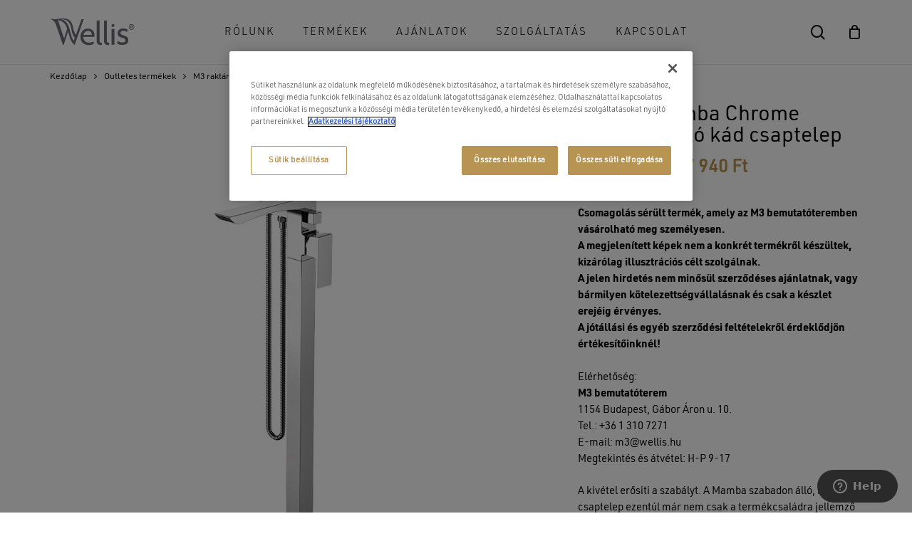

--- FILE ---
content_type: text/html; charset=UTF-8
request_url: https://www.wellis.hu/termek/w010-mamba-chrome-szabadonallo-kad-csaptelep/
body_size: 32928
content:
<!doctype html>
<html lang="hu" prefix="og: https://ogp.me/ns#" class="no-js">
<head>
	<meta charset="UTF-8">
	<meta name="google-site-verification" content="FKcsCUMu7GFnF-qcR2bZkzDsoCHlq0LzE0q_BnEHknA" />
	<meta name="viewport" content="width=device-width, initial-scale=1, maximum-scale=1, user-scalable=0" />
<!-- Search Engine Optimization by Rank Math PRO - https://rankmath.com/ -->
<title>W010 - Mamba Chrome szabadonálló kád csaptelep - Wellis</title>
<meta name="description" content="Csomagolás sérült termék, amely az M3 bemutatóteremben vásárolható meg személyesen. A megjelenített képek nem a konkrét termékről készültek, kizárólag illusztrációs célt szolgálnak. A jelen hirdetés nem minősül szerződéses ajánlatnak, vagy bármilyen kötelezettségvállalásnak és csak a készlet erejéig érvényes. A jótállási és egyéb szerződési feltételekről érdeklődjön értékesítőinknél! Elérhetőség: M3 bemutatóterem 1154 Budapest, Gábor Áron u. 10. Tel.: +36 1 310 7271 E-mail: m3@wellis.hu Megtekintés és átvétel: H-P 9-17 A kivétel erősiti a szabályt. A Mamba szabadon álló, kád csaptelep ezentúl már nem csak a termékcsaládra jellemző mattfekete színben érhető el, hanem fényes, krómozott kivitelben is. A forma és a minőség változatlan. Krómozott felületű, térkádhoz ideális csaptelep Alapja egy sárgaréz csaptelep test Kerámiabetéttel ellátva Gégecsővel és zuhanyfejjel Méret: 230x840 mm"/>
<meta name="robots" content="follow, index, max-snippet:-1, max-video-preview:-1, max-image-preview:large"/>
<link rel="canonical" href="https://www.wellis.hu/termek/w010-mamba-chrome-szabadonallo-kad-csaptelep/" />
<meta property="og:locale" content="hu_HU" />
<meta property="og:type" content="product" />
<meta property="og:title" content="W010 - Mamba Chrome szabadonálló kád csaptelep - Wellis" />
<meta property="og:description" content="Csomagolás sérült termék, amely az M3 bemutatóteremben vásárolható meg személyesen. A megjelenített képek nem a konkrét termékről készültek, kizárólag illusztrációs célt szolgálnak. A jelen hirdetés nem minősül szerződéses ajánlatnak, vagy bármilyen kötelezettségvállalásnak és csak a készlet erejéig érvényes. A jótállási és egyéb szerződési feltételekről érdeklődjön értékesítőinknél! Elérhetőség: M3 bemutatóterem 1154 Budapest, Gábor Áron u. 10. Tel.: +36 1 310 7271 E-mail: m3@wellis.hu Megtekintés és átvétel: H-P 9-17 A kivétel erősiti a szabályt. A Mamba szabadon álló, kád csaptelep ezentúl már nem csak a termékcsaládra jellemző mattfekete színben érhető el, hanem fényes, krómozott kivitelben is. A forma és a minőség változatlan. Krómozott felületű, térkádhoz ideális csaptelep Alapja egy sárgaréz csaptelep test Kerámiabetéttel ellátva Gégecsővel és zuhanyfejjel Méret: 230x840 mm" />
<meta property="og:url" content="https://www.wellis.hu/termek/w010-mamba-chrome-szabadonallo-kad-csaptelep/" />
<meta property="og:site_name" content="Wellis" />
<meta property="og:updated_time" content="2025-10-03T16:54:05+02:00" />
<meta property="og:image" content="https://www.wellis.hu/wp-content/uploads/2021/11/Mamba-Chrome-terkad-csaptelep.jpg" />
<meta property="og:image:secure_url" content="https://www.wellis.hu/wp-content/uploads/2021/11/Mamba-Chrome-terkad-csaptelep.jpg" />
<meta property="og:image:width" content="800" />
<meta property="og:image:height" content="800" />
<meta property="og:image:alt" content="W010 &#8211; Mamba Chrome szabadonálló kád csaptelep" />
<meta property="og:image:type" content="image/jpeg" />
<meta property="product:price:amount" content="137940" />
<meta property="product:price:currency" content="HUF" />
<meta name="twitter:card" content="summary_large_image" />
<meta name="twitter:title" content="W010 - Mamba Chrome szabadonálló kád csaptelep - Wellis" />
<meta name="twitter:description" content="Csomagolás sérült termék, amely az M3 bemutatóteremben vásárolható meg személyesen. A megjelenített képek nem a konkrét termékről készültek, kizárólag illusztrációs célt szolgálnak. A jelen hirdetés nem minősül szerződéses ajánlatnak, vagy bármilyen kötelezettségvállalásnak és csak a készlet erejéig érvényes. A jótállási és egyéb szerződési feltételekről érdeklődjön értékesítőinknél! Elérhetőség: M3 bemutatóterem 1154 Budapest, Gábor Áron u. 10. Tel.: +36 1 310 7271 E-mail: m3@wellis.hu Megtekintés és átvétel: H-P 9-17 A kivétel erősiti a szabályt. A Mamba szabadon álló, kád csaptelep ezentúl már nem csak a termékcsaládra jellemző mattfekete színben érhető el, hanem fényes, krómozott kivitelben is. A forma és a minőség változatlan. Krómozott felületű, térkádhoz ideális csaptelep Alapja egy sárgaréz csaptelep test Kerámiabetéttel ellátva Gégecsővel és zuhanyfejjel Méret: 230x840 mm" />
<meta name="twitter:image" content="https://www.wellis.hu/wp-content/uploads/2021/11/Mamba-Chrome-terkad-csaptelep.jpg" />
<meta name="twitter:label1" content="Ár" />
<meta name="twitter:data1" content="137 940&nbsp;&#070;&#116;" />
<meta name="twitter:label2" content="Elérhetőség" />
<meta name="twitter:data2" content="&lt;span class=&quot;stock&quot;&gt;Csak személyes vásárlás&lt;/span&gt;" />
<script type="application/ld+json" class="rank-math-schema-pro">{"@context":"https://schema.org","@graph":[{"@type":"Organization","@id":"https://www.wellis.hu/#organization","name":"Wellis","url":"https://www.wellis.hu"},{"@type":"WebSite","@id":"https://www.wellis.hu/#website","url":"https://www.wellis.hu","name":"Wellis","publisher":{"@id":"https://www.wellis.hu/#organization"},"inLanguage":"hu"},{"@type":"ImageObject","@id":"https://www.wellis.hu/wp-content/uploads/2021/11/Mamba-Chrome-terkad-csaptelep.jpg","url":"https://www.wellis.hu/wp-content/uploads/2021/11/Mamba-Chrome-terkad-csaptelep.jpg","width":"800","height":"800","inLanguage":"hu"},{"@type":"ItemPage","@id":"https://www.wellis.hu/termek/w010-mamba-chrome-szabadonallo-kad-csaptelep/#webpage","url":"https://www.wellis.hu/termek/w010-mamba-chrome-szabadonallo-kad-csaptelep/","name":"W010 - Mamba Chrome szabadon\u00e1ll\u00f3 k\u00e1d csaptelep - Wellis","datePublished":"2024-03-23T03:22:10+02:00","dateModified":"2025-10-03T16:54:05+02:00","isPartOf":{"@id":"https://www.wellis.hu/#website"},"primaryImageOfPage":{"@id":"https://www.wellis.hu/wp-content/uploads/2021/11/Mamba-Chrome-terkad-csaptelep.jpg"},"inLanguage":"hu"},{"@type":"Person","@id":"","name":"","url":"","image":{"@type":"ImageObject","@id":"https://secure.gravatar.com/avatar/63cd32323e2f1442999412aa31ed73c661a7bac0828102c1fd619d5ae16c918e?s=96&amp;d=mm&amp;r=g","url":"https://secure.gravatar.com/avatar/63cd32323e2f1442999412aa31ed73c661a7bac0828102c1fd619d5ae16c918e?s=96&amp;d=mm&amp;r=g","caption":"","inLanguage":"hu"},"worksFor":{"@id":"https://www.wellis.hu/#organization"}},{"@type":"Product","name":"W010 - Mamba Chrome szabadon\u00e1ll\u00f3 k\u00e1d csaptelep - Wellis","description":"Fedezze fel a mindenki \u00e1ltal kedvelt Wellis term\u00e9k\u00fcnket. K\u00f6lt\u00f6zz\u00f6n be az \u00d6n otthon\u00e1ba is a leny\u0171g\u00f6z\u0151 luxus \u00e9s k\u00e1pr\u00e1zat!","sku":"ACS0321-W010","category":"Outletes term\u00e9kek &gt; M3 rakt\u00e1rkis\u00f6pr\u00e9s","mainEntityOfPage":{"@id":"https://www.wellis.hu/termek/w010-mamba-chrome-szabadonallo-kad-csaptelep/#webpage"},"height":{"@type":"QuantitativeValue","unitCode":"CMT","value":"84"},"width":{"@type":"QuantitativeValue","unitCode":"CMT","value":"23"},"depth":{"@type":"QuantitativeValue","unitCode":"CMT"},"image":[{"@type":"ImageObject","url":"https://www.wellis.hu/wp-content/uploads/2021/11/Mamba-Chrome-terkad-csaptelep.jpg","height":"800","width":"800"}],"offers":{"@type":"Offer","price":"137940","priceCurrency":"HUF","priceValidUntil":"2027-12-31","availability":"https://schema.org/OutOfStock","itemCondition":"NewCondition","url":"https://www.wellis.hu/termek/w010-mamba-chrome-szabadonallo-kad-csaptelep/","seller":{"@type":"Organization","@id":"https://www.wellis.hu/","name":"Wellis","url":"https://www.wellis.hu","logo":""}},"@id":"https://www.wellis.hu/termek/w010-mamba-chrome-szabadonallo-kad-csaptelep/#richSnippet"}]}</script>
<!-- /Rank Math WordPress SEO plugin -->

<link rel="alternate" type="application/rss+xml" title="Wellis &raquo; hírcsatorna" href="https://www.wellis.hu/feed/" />
<link rel="alternate" type="application/rss+xml" title="Wellis &raquo; hozzászólás hírcsatorna" href="https://www.wellis.hu/comments/feed/" />
<link rel="alternate" title="oEmbed (JSON)" type="application/json+oembed" href="https://www.wellis.hu/wp-json/oembed/1.0/embed?url=https%3A%2F%2Fwww.wellis.hu%2Ftermek%2Fw010-mamba-chrome-szabadonallo-kad-csaptelep%2F" />
<link rel="alternate" title="oEmbed (XML)" type="text/xml+oembed" href="https://www.wellis.hu/wp-json/oembed/1.0/embed?url=https%3A%2F%2Fwww.wellis.hu%2Ftermek%2Fw010-mamba-chrome-szabadonallo-kad-csaptelep%2F&#038;format=xml" />
<link rel="preload" href="https://www.wellis.hu/wp-content/themes/salient/css/fonts/icomoon.woff?v=1.2" as="font" type="font/woff" crossorigin="anonymous"><style id='wp-img-auto-sizes-contain-inline-css' type='text/css'>
img:is([sizes=auto i],[sizes^="auto," i]){contain-intrinsic-size:3000px 1500px}
/*# sourceURL=wp-img-auto-sizes-contain-inline-css */
</style>
<style id='classic-theme-styles-inline-css' type='text/css'>
/*! This file is auto-generated */
.wp-block-button__link{color:#fff;background-color:#32373c;border-radius:9999px;box-shadow:none;text-decoration:none;padding:calc(.667em + 2px) calc(1.333em + 2px);font-size:1.125em}.wp-block-file__button{background:#32373c;color:#fff;text-decoration:none}
/*# sourceURL=/wp-includes/css/classic-themes.min.css */
</style>
<link rel='stylesheet' id='wp-components-css' href='https://www.wellis.hu/wp-includes/css/dist/components/style.min.css?ver=6.9' type='text/css' media='all' />
<link rel='stylesheet' id='wp-preferences-css' href='https://www.wellis.hu/wp-includes/css/dist/preferences/style.min.css?ver=6.9' type='text/css' media='all' />
<link rel='stylesheet' id='wp-block-editor-css' href='https://www.wellis.hu/wp-includes/css/dist/block-editor/style.min.css?ver=6.9' type='text/css' media='all' />
<link rel='stylesheet' id='popup-maker-block-library-style-css' href='https://www.wellis.hu/wp-content/plugins/popup-maker/dist/packages/block-library-style.css?ver=dbea705cfafe089d65f1' type='text/css' media='all' />
<link rel='stylesheet' id='contact-form-7-css' href='https://www.wellis.hu/wp-content/plugins/contact-form-7/includes/css/styles.css?ver=6.1.4' type='text/css' media='all' />
<link rel='stylesheet' id='photoswipe-css' href='https://www.wellis.hu/wp-content/plugins/woocommerce/assets/css/photoswipe/photoswipe.min.css?ver=10.4.3' type='text/css' media='all' />
<link rel='stylesheet' id='photoswipe-default-skin-css' href='https://www.wellis.hu/wp-content/plugins/woocommerce/assets/css/photoswipe/default-skin/default-skin.min.css?ver=10.4.3' type='text/css' media='all' />
<link rel='stylesheet' id='woocommerce-layout-css' href='https://www.wellis.hu/wp-content/plugins/woocommerce/assets/css/woocommerce-layout.css?ver=10.4.3' type='text/css' media='all' />
<link rel='stylesheet' id='woocommerce-smallscreen-css' href='https://www.wellis.hu/wp-content/plugins/woocommerce/assets/css/woocommerce-smallscreen.css?ver=10.4.3' type='text/css' media='only screen and (max-width: 768px)' />
<link rel='stylesheet' id='woocommerce-general-css' href='https://www.wellis.hu/wp-content/plugins/woocommerce/assets/css/woocommerce.css?ver=10.4.3' type='text/css' media='all' />
<style id='woocommerce-inline-inline-css' type='text/css'>
.woocommerce form .form-row .required { visibility: visible; }
/*# sourceURL=woocommerce-inline-inline-css */
</style>
<link rel='stylesheet' id='woo-variation-swatches-css' href='https://www.wellis.hu/wp-content/plugins/woo-variation-swatches/assets/css/frontend.min.css?ver=1766418062' type='text/css' media='all' />
<style id='woo-variation-swatches-inline-css' type='text/css'>
:root {
--wvs-tick:url("data:image/svg+xml;utf8,%3Csvg filter='drop-shadow(0px 0px 2px rgb(0 0 0 / .8))' xmlns='http://www.w3.org/2000/svg'  viewBox='0 0 30 30'%3E%3Cpath fill='none' stroke='%23ffffff' stroke-linecap='round' stroke-linejoin='round' stroke-width='4' d='M4 16L11 23 27 7'/%3E%3C/svg%3E");

--wvs-cross:url("data:image/svg+xml;utf8,%3Csvg filter='drop-shadow(0px 0px 5px rgb(255 255 255 / .6))' xmlns='http://www.w3.org/2000/svg' width='72px' height='72px' viewBox='0 0 24 24'%3E%3Cpath fill='none' stroke='%23ff0000' stroke-linecap='round' stroke-width='0.6' d='M5 5L19 19M19 5L5 19'/%3E%3C/svg%3E");
--wvs-single-product-item-width:30px;
--wvs-single-product-item-height:30px;
--wvs-single-product-item-font-size:15px}
/*# sourceURL=woo-variation-swatches-inline-css */
</style>
<link rel='stylesheet' id='woosb-frontend-css' href='https://www.wellis.hu/wp-content/plugins/woo-product-bundle-premium/assets/css/frontend.css?ver=7.0.8' type='text/css' media='all' />
<link rel='stylesheet' id='salient-child-style-css' href='https://www.wellis.hu/wp-content/themes/salient-child/style.css?ver=14.0.5' type='text/css' media='all' />
<link rel='stylesheet' id='wellis-css-css' href='https://www.wellis.hu/wp-content/themes/salient-child/SCSS/wellis.css?ver=1752499092' type='text/css' media='all' />
<link rel='stylesheet' id='font-awesome-css' href='https://www.wellis.hu/wp-content/themes/salient/css/font-awesome.min.css?ver=4.7.1' type='text/css' media='all' />
<style id='font-awesome-inline-css' type='text/css'>
[data-font="FontAwesome"]:before {font-family: 'FontAwesome' !important;content: attr(data-icon) !important;speak: none !important;font-weight: normal !important;font-variant: normal !important;text-transform: none !important;line-height: 1 !important;font-style: normal !important;-webkit-font-smoothing: antialiased !important;-moz-osx-font-smoothing: grayscale !important;}
/*# sourceURL=font-awesome-inline-css */
</style>
<link rel='stylesheet' id='salient-grid-system-css' href='https://www.wellis.hu/wp-content/themes/salient/css/build/grid-system.css?ver=14.0.5' type='text/css' media='all' />
<link rel='stylesheet' id='main-styles-css' href='https://www.wellis.hu/wp-content/themes/salient/css/build/style.css?ver=14.0.5' type='text/css' media='all' />
<style id='main-styles-inline-css' type='text/css'>

		@font-face{
		     font-family:'Open Sans';
		     src:url('https://www.wellis.hu/wp-content/themes/salient/css/fonts/OpenSans-Light.woff') format('woff');
		     font-weight:300;
		     font-style:normal; font-display: swap;
		}
		 @font-face{
		     font-family:'Open Sans';
		     src:url('https://www.wellis.hu/wp-content/themes/salient/css/fonts/OpenSans-Regular.woff') format('woff');
		     font-weight:400;
		     font-style:normal; font-display: swap;
		}
		 @font-face{
		     font-family:'Open Sans';
		     src:url('https://www.wellis.hu/wp-content/themes/salient/css/fonts/OpenSans-SemiBold.woff') format('woff');
		     font-weight:600;
		     font-style:normal; font-display: swap;
		}
		 @font-face{
		     font-family:'Open Sans';
		     src:url('https://www.wellis.hu/wp-content/themes/salient/css/fonts/OpenSans-Bold.woff') format('woff');
		     font-weight:700;
		     font-style:normal; font-display: swap;
		}
/*# sourceURL=main-styles-inline-css */
</style>
<link rel='stylesheet' id='nectar-header-layout-centered-menu-css' href='https://www.wellis.hu/wp-content/themes/salient/css/build/header/header-layout-centered-menu.css?ver=14.0.5' type='text/css' media='all' />
<link rel='stylesheet' id='responsive-css' href='https://www.wellis.hu/wp-content/themes/salient/css/build/responsive.css?ver=14.0.5' type='text/css' media='all' />
<link rel='stylesheet' id='nectar-product-style-minimal-css' href='https://www.wellis.hu/wp-content/themes/salient/css/build/third-party/woocommerce/product-style-minimal.css?ver=14.0.5' type='text/css' media='all' />
<link rel='stylesheet' id='woocommerce-css' href='https://www.wellis.hu/wp-content/themes/salient/css/build/woocommerce.css?ver=14.0.5' type='text/css' media='all' />
<link rel='stylesheet' id='nectar-woocommerce-single-css' href='https://www.wellis.hu/wp-content/themes/salient/css/build/third-party/woocommerce/product-single.css?ver=14.0.5' type='text/css' media='all' />
<link rel='stylesheet' id='nectar-element-product-carousel-css' href='https://www.wellis.hu/wp-content/themes/salient/css/build/elements/element-product-carousel.css?ver=14.0.5' type='text/css' media='all' />
<link rel='stylesheet' id='nectar-flickity-css' href='https://www.wellis.hu/wp-content/themes/salient/css/build/plugins/flickity.css?ver=14.0.5' type='text/css' media='all' />
<link rel='stylesheet' id='select2-css' href='https://www.wellis.hu/wp-content/plugins/woocommerce/assets/css/select2.css?ver=10.4.3' type='text/css' media='all' />
<link rel='stylesheet' id='skin-material-css' href='https://www.wellis.hu/wp-content/themes/salient/css/build/skin-material.css?ver=14.0.5' type='text/css' media='all' />
<link rel='stylesheet' id='salient-wp-menu-dynamic-css' href='https://www.wellis.hu/wp-content/uploads/salient/menu-dynamic.css?ver=63276' type='text/css' media='all' />
<link rel='stylesheet' id='js_composer_front-css' href='https://www.wellis.hu/wp-content/plugins/js_composer_salient/assets/css/js_composer.min.css?ver=6.7.1' type='text/css' media='all' />
<link rel='stylesheet' id='yith_ywraq_frontend-css' href='https://www.wellis.hu/wp-content/plugins/yith-woocommerce-request-a-quote-premium/assets/css/ywraq-frontend.css?ver=4.0.1' type='text/css' media='all' />
<style id='yith_ywraq_frontend-inline-css' type='text/css'>
:root {
		--ywraq_layout_button_bg_color: rgb(57,135,122);
		--ywraq_layout_button_bg_color_hover: rgb(0,0,0);
		--ywraq_layout_button_border_color: ;
		--ywraq_layout_button_border_color_hover: ;
		--ywraq_layout_button_color: #ffffff;
		--ywraq_layout_button_color_hover: #ffffff;
		
		--ywraq_checkout_button_bg_color: rgb(57,135,122);
		--ywraq_checkout_button_bg_color_hover: rgb(0,0,0);
		--ywraq_checkout_button_border_color: rgba(184,148,82,0);
		--ywraq_checkout_button_border_color_hover: rgba(184,148,82,0);
		--ywraq_checkout_button_color: #ffffff;
		--ywraq_checkout_button_color_hover: #ffffff;
		
		--ywraq_accept_button_bg_color: rgb(184,148,82);
		--ywraq_accept_button_bg_color_hover: rgb(0,0,0);
		--ywraq_accept_button_border_color: rgba(184,148,82,0);
		--ywraq_accept_button_border_color_hover: rgba(184,148,82,0);
		--ywraq_accept_button_color: #ffffff;
		--ywraq_accept_button_color_hover: #ffffff;
		
		--ywraq_reject_button_bg_color: transparent;
		--ywraq_reject_button_bg_color_hover: #CC2B2B;
		--ywraq_reject_button_border_color: #CC2B2B;
		--ywraq_reject_button_border_color_hover: #CC2B2B;
		--ywraq_reject_button_color: #CC2B2B;
		--ywraq_reject_button_color_hover: #ffffff;
		}		
.woocommerce.single-product button.single_add_to_cart_button.button {margin-right: 5px;}
	.woocommerce.single-product .product .yith-ywraq-add-to-quote {display: inline-block; vertical-align: middle;margin-top: 5px;}
	
/*# sourceURL=yith_ywraq_frontend-inline-css */
</style>
<link rel='stylesheet' id='ywraq-default-form-css' href='https://www.wellis.hu/wp-content/plugins/yith-woocommerce-request-a-quote-premium/assets/css/ywraq-default-form.css?ver=4.0.1' type='text/css' media='all' />
<link rel='stylesheet' id='dynamic-css-css' href='https://www.wellis.hu/wp-content/themes/salient/css/salient-dynamic-styles.css?ver=27907' type='text/css' media='all' />
<style id='dynamic-css-inline-css' type='text/css'>
#header-space{background-color:#ffffff}@media only screen and (min-width:1000px){body #ajax-content-wrap.no-scroll{min-height:calc(100vh - 90px);height:calc(100vh - 90px)!important;}}@media only screen and (min-width:1000px){#page-header-wrap.fullscreen-header,#page-header-wrap.fullscreen-header #page-header-bg,html:not(.nectar-box-roll-loaded) .nectar-box-roll > #page-header-bg.fullscreen-header,.nectar_fullscreen_zoom_recent_projects,#nectar_fullscreen_rows:not(.afterLoaded) > div{height:calc(100vh - 89px);}.wpb_row.vc_row-o-full-height.top-level,.wpb_row.vc_row-o-full-height.top-level > .col.span_12{min-height:calc(100vh - 89px);}html:not(.nectar-box-roll-loaded) .nectar-box-roll > #page-header-bg.fullscreen-header{top:90px;}.nectar-slider-wrap[data-fullscreen="true"]:not(.loaded),.nectar-slider-wrap[data-fullscreen="true"]:not(.loaded) .swiper-container{height:calc(100vh - 88px)!important;}.admin-bar .nectar-slider-wrap[data-fullscreen="true"]:not(.loaded),.admin-bar .nectar-slider-wrap[data-fullscreen="true"]:not(.loaded) .swiper-container{height:calc(100vh - 88px - 32px)!important;}}@media only screen and (max-width:999px){.using-mobile-browser #nectar_fullscreen_rows:not(.afterLoaded):not([data-mobile-disable="on"]) > div{height:calc(100vh - 100px);}.using-mobile-browser .wpb_row.vc_row-o-full-height.top-level,.using-mobile-browser .wpb_row.vc_row-o-full-height.top-level > .col.span_12,[data-permanent-transparent="1"].using-mobile-browser .wpb_row.vc_row-o-full-height.top-level,[data-permanent-transparent="1"].using-mobile-browser .wpb_row.vc_row-o-full-height.top-level > .col.span_12{min-height:calc(100vh - 100px);}html:not(.nectar-box-roll-loaded) .nectar-box-roll > #page-header-bg.fullscreen-header,.nectar_fullscreen_zoom_recent_projects,.nectar-slider-wrap[data-fullscreen="true"]:not(.loaded),.nectar-slider-wrap[data-fullscreen="true"]:not(.loaded) .swiper-container,#nectar_fullscreen_rows:not(.afterLoaded):not([data-mobile-disable="on"]) > div{height:calc(100vh - 47px);}.wpb_row.vc_row-o-full-height.top-level,.wpb_row.vc_row-o-full-height.top-level > .col.span_12{min-height:calc(100vh - 47px);}body[data-transparent-header="false"] #ajax-content-wrap.no-scroll{min-height:calc(100vh - 47px);height:calc(100vh - 47px);}}.woocommerce ul.products li.product.material,.woocommerce-page ul.products li.product.material{background-color:#ffffff;}.woocommerce ul.products li.product.minimal .product-wrap,.woocommerce ul.products li.product.minimal .background-color-expand,.woocommerce-page ul.products li.product.minimal .product-wrap,.woocommerce-page ul.products li.product.minimal .background-color-expand{background-color:#ffffff;}.screen-reader-text,.nectar-skip-to-content:not(:focus){border:0;clip:rect(1px,1px,1px,1px);clip-path:inset(50%);height:1px;margin:-1px;overflow:hidden;padding:0;position:absolute!important;width:1px;word-wrap:normal!important;}
@import url("//hello.myfonts.net/count/38c013");

  
@font-face {font-family: 'URWDIN-Regular';src: url('/wp-content/themes/salient-child/fonts/38C013_0_0.eot');src: url('/wp-content/themes/salient-child/fonts/38C013_0_0.eot?#iefix') format('embedded-opentype'),url('/wp-content/themes/salient-child/fonts/38C013_0_0.woff2') format('woff2'),url('/wp-content/themes/salient-child/fonts/38C013_0_0.woff') format('woff'),url('/wp-content/themes/salient-child/fonts/38C013_0_0.ttf') format('truetype');}
 
  
@font-face {font-family: 'URWDIN-Light';src: url('/wp-content/themes/salient-child/fonts/38C013_1_0.eot');src: url('/wp-content/themes/salient-child/fonts/38C013_1_0.eot?#iefix') format('embedded-opentype'),url('/wp-content/themes/salient-child/fonts/38C013_1_0.woff2') format('woff2'),url('/wp-content/themes/salient-child/fonts/38C013_1_0.woff') format('woff'),url('/wp-content/themes/salient-child/fonts/38C013_1_0.ttf') format('truetype');}
 
  
@font-face {font-family: 'URWDIN-Bold';src: url('/wp-content/themes/salient-child/fonts/38C013_2_0.eot');src: url('/wp-content/themes/salient-child/fonts/38C013_2_0.eot?#iefix') format('embedded-opentype'),url('/wp-content/themes/salient-child/fonts/38C013_2_0.woff2') format('woff2'),url('/wp-content/themes/salient-child/fonts/38C013_2_0.woff') format('woff'),url('/wp-content/themes/salient-child/fonts/38C013_2_0.ttf') format('truetype');}

/*Popoup maker + CF7*/

.pum-container .wpcf7 .wpcf7-form-control {
    border: 1px solid #b89452;
  background-color: white;
  border-radius: 0;
  color: #333;
  padding: 10px 15px;
}

.pum-container .wpcf7 .wpcf7-not-valid-tip {
    display: none;
}

.pum-container .wpcf7 p {
   margin: 0 !important;
   padding: 0 !important;
}

.pum-container .wpcf7 .wpcf7-submit {
    width: 100%;
    background-color: #b89452;
    color: white;
    border-color: #b89452;
}
/* BF BUTTON */

body.single .product .sale-bf {
    position: absolute;
    z-index: 100;
}

li.product .sale-container {
    z-index: 30 !important;
}

li.product .sale-bf {
    top: -15px;
  position: relative;
  left: -15px;
}

.sale-bf {
align-items: center;
  background-image: linear-gradient(144deg,#AF40FF, #5B42F3 50%,#00DDEB);
  border: 0;
  border-radius: 5px;
  box-shadow: rgba(151, 65, 252, 0.2) 0 15px 30px -5px;
  box-sizing: border-box;
  color: #FFFFFF;
  display: flex;
  font-size: 13px;
  justify-content: center;
  padding: 3px;
  text-decoration: none;
  user-select: none;
  -webkit-user-select: none;
  touch-action: manipulation;
  white-space: nowrap;
  cursor: pointer;
  transition: all .3s;
  padding: 2px;
}

.sale-bf span {
    content: '';
    background-color: rgb(5, 6, 45);
    padding: 6px 12px;
    border-radius: 6px;
    width: 100%;
    height: 100%;
    transition: 300ms;
    color: white;
}

.sale-bf::after {
  content: '';
  width: 100%;
  height: 100%;
  background-image: radial-gradient( circle farthest-corner at 10% 20%, rgba(255,94,247,1) 17.8%, rgba(2,245,255,1) 100.2% );
  filter: blur(15px);
  z-index: -1;
  position: absolute;
  left: 0;
  top: 0;
}

/**/

.gradient-text, .cat-item.cat-item-875 a {
    background-color: #f3ec78;
    background-image: linear-gradient(144deg,#AF40FF, #5B42F3 50%,#00DDEB);
    background-size: 100%;
    -webkit-background-clip: text;
    -moz-background-clip: text;
    -webkit-text-fill-color: transparent; 
    -moz-text-fill-color: transparent;
}

.cat-item.cat-item-875 .count {
    background-color: white;
}


/**/


.woocommerce ul.products li.product .product-wrap img, .woocommerce-page ul.products li.product .product-wrap img {
    background-color: white;
}

.products li.product.minimal .product-add-to-cart {
  display: none !important;
}

a {
    color: #b89452;
}

.woocommerce-products-header {
    display: none;
}

.woocommerce-products-header.opened .term-description {
    max-height: 5000px !important;
}

.woocommerce-products-header.opened .term-description:after {
    opacity: 0;
}

.term-description {
    overflow: hidden;
    max-height: 90px;
    position: relative;
    transition: all, .3s;
}

.term-description:after {
    content: '';
    display: block;
    width: 100%;
    height: 50px;
    position: absolute;
    bottom: 0;
    left: 0;
    opacity: 1;
    z-index: 3;
     background: rgb(255,255,255);
    background: -moz-linear-gradient(0deg, rgba(255,255,255,1) 38%, rgba(255,255,255,0) 100%);
    background: -webkit-linear-gradient(0deg, rgba(255,255,255,1) 38%, rgba(255,255,255,0) 100%);
    background: linear-gradient(0deg, rgba(255,255,255,1) 38%, rgba(255,255,255,0) 100%);
    filter: progid:DXImageTransform.Microsoft.gradient(startColorstr="#ffffff",endColorstr="#ffffff",GradientType=1); 
    transition: all, .3s;
}

#ajax-content-wrap .woocommerce-variation-price .price del .woocommerce-Price-amount,
#ajax-content-wrap .woocommerce-variation-price .price del .woocommerce-Price-amount .woocommerce-Price-currencySymbol {
    color: black !important;
    font-size: 22px !important;
    text-decoration: line-through;
}

.zopim {
    left: 10px!important;
}

#ajax-content-wrap ul.products .product .price del span {
    text-decoration: line-through;
}

@media only screen and (max-width: 770px) {
table.cart td.product-remove a.remove {
    position: absolute;
    font-size: 1.4em;
    top: 20px;
    right: 0px;
}}

.grecaptcha-logo {
    display: none;
}

.grecaptcha-badge {
    display: none!important;
}


@media (min-width: 1024px) {
body.wellis-product-page #configurator .item {
    width: calc((100%/3)- 20px);
}
}


@media all and (max-width: 1200px) {
    #top #menu-ecommerce-robust-right-side {
        display: none !important;
    }
}

#shipping_method li {
    padding-left: 20px;
    padding-bottom: 15px;
}


.clear-both1 {
    clear:both;
}


.wpml-ls-flag {
    margin-right: 10px;
    margin-left: 0 !important;
}

.wpml-ls-flag + .wpml-ls-native {
    text-transform: uppercase;
}

.product .sale-badge {
    position: relative !important;
    top: -12px  !important;
    display: inline-block !important;
}

#billing_country_field {
    height: 79px;
}


#menu-item-4353 {
    padding-right: 55px;
}


.single .heading-title {
    display: none;
}

body.single-post .content-inner .section-title .entry-title {
    display:none;
}


/*ÁRAJÁNLATKÉRÉS YITH MODUL */

a.add-request-quote-button.button {
    font-size: 1.2em;
    padding-top: 15px !important;
    padding-bottom: 15px !important;
    padding-right: 35px !important;
    padding-left: 35px !important;
    line-height: 1.2em;
    min-width: 106%;
    font-family: URWDIN-Regular;
    text-transform: uppercase!important;
    letter-spacing: 1px;
    font-size: 16px;
    font-weight: 400;
}

.woocommerce.single-product .product .yith-ywraq-add-to-quote {
    display: inline-block;
    vertical-align: middle;
    margin-top: 5px;
    padding-top: 15px !important;
    padding-bottom: 15px !important;
    padding-right: 35px !important;
    padding-left: 0px !important;
    line-height: 1.2em;
    min-width: 320px;
    font-family: URWDIN-Regular;
    font-size: 16px;
    font-weight: 400;
}



.yith_ywraq_add_item_browse_message {
    font-family: URWDIN-Bold;
    font-weight: 500;
}

.yith_ywraq_add_item_browse_message a {
    color:#fff;
}

.yith_ywraq_add_item_browse_message {
    font-size: 1.2em;
    padding-top: 15px !important;
    padding-bottom: 15px !important;
    padding-right: 35px !important;
    padding-left: 35px !important;
    line-height: 1.2em;
    display: block;
    text-align: center;
    min-width: 320px;
    font-family: URWDIN-Regular;
    text-transform: uppercase!important;
    letter-spacing: 1px;
    font-size: 16px;
    font-weight: 400;
    background-color: #39877a !important;
    color: #fff !important;
}


#yith-ywraq-form .update-list-wrapper input[type=submit] {
    margin-right: 0;
    margin-top: 20px;
    background: #b89452;
}

.button raq-send-request last {
    background: #b89452;
}
    
    
    

/* BREADCRUMB */


body[data-header-resize="0"] .container-wrap, body[data-header-resize="0"] .project-title {
    margin-top: 0;
    padding-top: 10px;
}

.woocommerce.single-product div.product {
    margin-top: 30px;
}

.woocommerce .woocommerce-breadcrumb {
    margin: 0px;
    font-size: .82em;
    line-height: initial;
}
.woocommerce-breadcrumb [class*=fa-] {
    line-height: 15px;
}

/* HIREK */

.subheader {
    display:none;
}


.post-area.featured_img_left .post-content-wrap .grav-wrap {
    display: none;
}

.post-area.featured_img_left.span_12 article {
    margin-bottom: 20px;
}


body > #review_form_wrapper.modal #respond #reply-title {
    display: block;
    padding-right: 60px;
    font-family: URWDIN-Regular;
    font-size: 1.8em;
}


body > #review_form_wrapper.modal #respond .comment-form > * p {
    font-size: 22px;
}



/* WOOCOMMERCE PRODUCTS */

.products li.product.minimal .product-meta {
    padding: 0px;
}

.woosc-btn {
    font-size: 0.9em;
}





/* WOOCOMMERCE */

@media (max-width: 650px) {
.woocommerce #ajax-content-wrap #tab-description {
    padding: 0px;
}
}



.woocommerce-page.woocommerce-cart .woocommerce p.cart-empty {
    padding-left: 0em!important;
    padding-right: 0em!important;
    font-size: 30px;
}

.woocommerce form .form-row .optional {
    font-size: 13px;
}

.woocommerce .payment_box p {
    padding-bottom: 0;
    padding-left: 18px;
    font-size: 0.9em!important;
    line-height: 1.3!important;
    line-height: inherit;
    font-size: inherit;
}

.checkout .col2-set .col-2 {
    background: #f5f5f5;
    padding: 2%;
}

.woocommerce-checkout-review-order-table .product-container {
    background: none!important;
}

.woocommerce-checkout-review-order-table .product-container {
    padding: 20px 10px 20px 0px;
}


.checkout #order_review p {
    line-height: 1.3;
}


.woocommerce-checkout-review-order-table .product-info dl dt {
    float: none;
}

.woocommerce .cart_item dl, body .woocommerce-checkout-review-order-table .product-info .product-quantity {
    font-size: 0.8em;
}


.woocommerce-checkout-review-order-table .product-info h4 {
    line-height: 1.1em;
}





.wc_payment_methods li.wc_payment_method label {

    font-family: URWDIN-Bold;
}



.wpcf7-list-item {
    margin: 0 0 0 0;
}

.wpcf7 .wpcf7-submit:disabled {
    opacity: 0.2;
}


.woocommerce .actions {
    text-align: center;
}

.woocommerce .actions .button {
    padding: 5px 8px 5px 8px;
    height: 29px;
    line-height: 20px;
    text-transform: uppercase;
    background-color: #000;
    font-size: 16px;
}





.style_slide_in_click .product-meta > .quantity .amount bdi {
    font-size: 16px;
    font-weight: bold;
}


.woocommerce .material.product .product-wrap .product-add-to-cart .price .amount, .woocommerce .material.product .product-wrap .product-add-to-cart a, .woocommerce .material.product .product-wrap .product-add-to-cart a > span, .woocommerce .material.product .product-wrap .product-add-to-cart a.added_to_cart, html .woocommerce ul.products li.product.material .price, .woocommerce ul.products li.product.material .price ins, .woocommerce ul.products li.product.material .price ins .amount, .woocommerce-page ul.products li.product.material .price ins span, .material.product .product-wrap .product-add-to-cart a span, html .woocommerce ul.products .text_on_hover.product .add_to_cart_button, .woocommerce ul.products li.product .price, .woocommerce ul.products li.product .price ins, .woocommerce ul.products li.product .price ins .amount, html .woocommerce .material.product .product-wrap .product-add-to-cart a.added_to_cart, body .material.product .product-wrap .product-add-to-cart[data-nectar-quickview="true"] a span, .woocommerce .material.product .product-wrap .product-add-to-cart a.added_to_cart, .text_on_hover.product a.added_to_cart, .products li.product.minimal .product-meta .price, .products li.product.minimal .product-meta .amount {
    font-weight: bold!important;
}

.cart div.quantity, .woocommerce-mini-cart div.quantity {
    border-radius: 3px;
}




.woocommerce-order-overview.order_details li.order, .woocommerce-order-overview.order_details li.date, .woocommerce-order-overview.order_details li.email, .woocommerce-order-overview.order_details li.total, .woocommerce-order-overview.order_details li.method {
    font-size: 15px;
    padding-bottom: 15px;
}



.woocommerce-thankyou-order-received {
    font-size: 2em;
    text-align: center;
    line-height: 1.2em;
    padding-top: 1.5em;
}



.woocommerce .woocommerce-customer-details, .woocommerce .woocommerce-order-details, .woocommerce .woocommerce-order-downloads {
    margin-bottom: 2em;
    max-width: 600px;
    margin: auto;
}

.woocommerce-order-details__title {
    font-family: 'URWDIN-BOLD';
    text-transform: none;
    font-size: 1.5em;
    line-height: 45px;
    font-weight: 400;
}


.woocommerce-column__title {
    font-family: 'URWDIN-BOLD';
    text-transform: none;
    font-size: 1.5em;
    line-height: 45px;
    font-weight: 400;
}


.woocommerce ul.order_details {
    margin: 0 0 3em;
    list-style: none;
    margin: 0 auto 3em;
    display: table;
}


@media (max-width: 690px) {


.nectar-slide-in-cart.style_slide_in_click .widget_shopping_cart .cart_list li {
    padding-right: 20px;
}
}

@media (max-width: 690px) {
.nectar-slide-in-cart .widget_shopping_cart_content {
    padding: 37px 10px 30px 30px;
}

.product-details {
    overflow-wrap: anywhere;
}

.nectar-slide-in-cart.style_slide_in_click .widget_shopping_cart .cart_list .product-meta a:not(.remove) {
    font-size: 15px;
    line-height: 1em;
}


}

#single-meta .meta-category, #single-meta .meta-comment-count, #single-below-header .meta-category, #single-below-header .meta-comment-count {
    display: none;
}


#footer-outer #footer-widgets .widget h4, #footer-outer .col .widget_recent_entries span, #footer-outer .col .recent_posts_extra_widget .post-widget-text span {
    font-size: 18px!important;
    color: #ffffff!important;
}

#footer-outer .widget h5, #footer-outer .widget h6 {
    color: inherit;
    font-size: 16px;
    margin-bottom: 0px;
}

#text-6 {
    text-align: center;
}



.woocommerce div.product_meta > span.posted_in {
    display: none;
}





.woocommerce div.product .woocommerce-tabs[data-tab-style="fullwidth_stacked"] {
    padding-top: 0px;
    margin-top: 0;
}

.woocommerce mark {
    display: none;
}

.custom_category_name {
    letter-spacing: 0px; 
    font-size: 18px!important; 
    padding: .5em 0; 
    margin: 0; 
    line-height: 26px; 
}


.tag {
    letter-spacing: 3px;
    text-transform: uppercase;
    color: #B8AB90;
}




.woocommerce form .form-row .input-checkbox {
    width: 30px;
    height: 30px;
}




.woocommerce form .form-row .input-checkbox {
    width: 30px;
    height: 30px;
    flex: 1 0;
}
.woocommerce form .form-row label.checkbox, .woocommerce-page form .form-row label.checkbox {
    display: inline;
    flex: 8;
    line-height: 1.2em;
    font-size: 1.2em!important;
}


.woocommerce-checkout .woocommerce-terms-and-conditions-wrapper .woocommerce-privacy-policy-text p {
    padding-bottom: 0.5em;
    padding-top: 2em;
}


.woocommerce-cart #payment ul.payment_methods li input, .woocommerce-checkout #payment ul.payment_methods li input, #add_payment_method #payment ul.payment_methods li input {
    margin: 0 1em 0 0;
    width: 25px;
    height: 25px;
    display: inline;
    margin: -2px 5px 0 0;
    text-align: center;
    vertical-align: middle;
}

.woocommerce-cart #payment div.payment_box, .woocommerce-checkout #payment div.payment_box, #add_payment_method #payment div.payment_box {
    position: relative;
    box-sizing: border-box;
    width: 100%;
    padding: 0px 23px;
    margin: 0px;
    font-size: 1em;
    border-radius: 2px;
    line-height: 1.5;
    color: #515151;
}

.wc_payment_method payment_method_khb {
    padding-top: 15px;
}


.wellis-products-menu > ul > li a {
    margin-bottom: 130px;
}



/* WPML */
.wpml-ls-legacy-dropdown .wpml-ls-flag {
    width: 18px!important;
}

.wpml-ls-flag {
    margin-bottom: 0px!important;
    margin-left: 15px;
    width: 18px!important;
}

.material #footer-outer #footer-widgets .col ul li {
    padding: 7px 0!important;
    border: none;
    border: 1px solid #545454;
}


.wpml-ls-legacy-dropdown a.wpml-ls-item-toggle:after {
    content: "";
    vertical-align: middle;
    border: 0.35em solid transparent;
    border-top: 0.5em solid;
    position: absolute;
    right: 15px;
    top: calc(50% - 0.175em);
}


.js-wpml-ls-item-toggle wpml-ls-item-toggle  {
    background: none;
}


#ajax-content-wrap #footer-outer[data-link-hover="underline"] #footer-widgets ul:not([class*="nectar_blog_posts"]) li > a:not(.tag-cloud-link):not(.nectar-button), #footer-outer[data-link-hover="underline"] #footer-widgets .textwidget a:not(.nectar-button), #slide-out-widget-area.fullscreen-split .widget ul:not([class*="nectar_blog_posts"]) li > a:not(.tag-cloud-link):not(.nectar-button), #slide-out-widget-area.fullscreen-split .textwidget a:not(.nectar-button) {
    display: contents;
}


.wpml-ls-legacy-dropdown a {
    display: block;
    text-decoration: none;
    color: #444;
    border: 1px solid #cdcdcd;
    background-color: #000!important;
    padding: 5px 10px;
    line-height: 1;
}


#footer-outer .col:last-child {
    display: flex;
    flex-direction: column;
}

.col span_3 one-fourths right-edge {
    display: flex;
    flex-direction: column;
}

#icl_lang_sel_widget-2  {
    order: 2;
}

#text-4 {
    order: 1;
}

#footer-outer #copyright .container div:last-child {
    margin-bottom: 0;
    display: block;
}



.cli-style-v2 .cli-bar-btn_container .cli-plugin-button {
    width: 100%!important;
    display: flex;
    align-items: center;
    height: 50px;
    font-size: 1.5em;
    justify-content: center;
}



@media only screen and (max-width: 999px)  {
.container-wrap .full-width-content .vc_row-fluid[data-column-margin*="px"] > .span_12 > .wpb_column {
    margin-bottom: 0px;
}

.nectar-shop-header .woocommerce-breadcrumb {
    font-size: 12px;
    padding: 0;
    margin-bottom: 25px;
    margin-top: 10px;
    line-height: 1.2em;
}


}



@media (max-width: 690px) {
.container, .orbit-wrapper .slider-nav, .post-area.standard-minimal.full-width-content .post .inner-wrap {
    max-width: 85%;
}

.woocommerce-loop-product__title {
    font-size: 16px!important;
    line-height: 22px;
}

.woocommerce-checkout-review-order-table .product-container {
    padding: 20px 13px 20px 0px;
}


}
/*# sourceURL=dynamic-css-inline-css */
</style>
<link rel='stylesheet' id='woo_discount_pro_style-css' href='https://www.wellis.hu/wp-content/plugins/woo-discount-rules-pro/Assets/Css/awdr_style.css?ver=2.6.13' type='text/css' media='all' />
<script type="text/javascript" src="https://www.wellis.hu/wp-includes/js/dist/hooks.min.js?ver=dd5603f07f9220ed27f1" id="wp-hooks-js"></script>
<script type="text/javascript" src="https://www.wellis.hu/wp-includes/js/jquery/jquery.min.js?ver=3.7.1" id="jquery-core-js"></script>
<script type="text/javascript" src="https://www.wellis.hu/wp-includes/js/jquery/jquery-migrate.min.js?ver=3.4.1" id="jquery-migrate-js"></script>
<script type="text/javascript" src="https://www.wellis.hu/wp-content/plugins/woocommerce/assets/js/jquery-blockui/jquery.blockUI.min.js?ver=2.7.0-wc.10.4.3" id="wc-jquery-blockui-js" data-wp-strategy="defer"></script>
<script type="text/javascript" id="wc-add-to-cart-js-extra">
/* <![CDATA[ */
var wc_add_to_cart_params = {"ajax_url":"/wp-admin/admin-ajax.php","wc_ajax_url":"/?wc-ajax=%%endpoint%%","i18n_view_cart":"Kos\u00e1r","cart_url":"https://www.wellis.hu/kosar/","is_cart":"","cart_redirect_after_add":"no"};
//# sourceURL=wc-add-to-cart-js-extra
/* ]]> */
</script>
<script type="text/javascript" src="https://www.wellis.hu/wp-content/plugins/woocommerce/assets/js/frontend/add-to-cart.min.js?ver=10.4.3" id="wc-add-to-cart-js" data-wp-strategy="defer"></script>
<script type="text/javascript" src="https://www.wellis.hu/wp-content/plugins/woocommerce/assets/js/zoom/jquery.zoom.min.js?ver=1.7.21-wc.10.4.3" id="wc-zoom-js" defer="defer" data-wp-strategy="defer"></script>
<script type="text/javascript" src="https://www.wellis.hu/wp-content/plugins/woocommerce/assets/js/photoswipe/photoswipe.min.js?ver=4.1.1-wc.10.4.3" id="wc-photoswipe-js" defer="defer" data-wp-strategy="defer"></script>
<script type="text/javascript" src="https://www.wellis.hu/wp-content/plugins/woocommerce/assets/js/photoswipe/photoswipe-ui-default.min.js?ver=4.1.1-wc.10.4.3" id="wc-photoswipe-ui-default-js" defer="defer" data-wp-strategy="defer"></script>
<script type="text/javascript" id="wc-single-product-js-extra">
/* <![CDATA[ */
var wc_single_product_params = {"i18n_required_rating_text":"K\u00e9rlek, v\u00e1lassz egy \u00e9rt\u00e9kel\u00e9st","i18n_rating_options":["1 / 5 csillag","2 / 5 csillag","3 / 5 csillag","4 / 5 csillag","5 / 5 csillag"],"i18n_product_gallery_trigger_text":"View full-screen image gallery","review_rating_required":"no","flexslider":{"rtl":false,"animation":"slide","smoothHeight":true,"directionNav":false,"controlNav":"thumbnails","slideshow":false,"animationSpeed":500,"animationLoop":false,"allowOneSlide":false},"zoom_enabled":"1","zoom_options":[],"photoswipe_enabled":"1","photoswipe_options":{"shareEl":false,"closeOnScroll":false,"history":false,"hideAnimationDuration":0,"showAnimationDuration":0},"flexslider_enabled":""};
//# sourceURL=wc-single-product-js-extra
/* ]]> */
</script>
<script type="text/javascript" src="https://www.wellis.hu/wp-content/plugins/woocommerce/assets/js/frontend/single-product.min.js?ver=10.4.3" id="wc-single-product-js" defer="defer" data-wp-strategy="defer"></script>
<script type="text/javascript" src="https://www.wellis.hu/wp-content/plugins/woocommerce/assets/js/js-cookie/js.cookie.min.js?ver=2.1.4-wc.10.4.3" id="wc-js-cookie-js" defer="defer" data-wp-strategy="defer"></script>
<script type="text/javascript" id="woocommerce-js-extra">
/* <![CDATA[ */
var woocommerce_params = {"ajax_url":"/wp-admin/admin-ajax.php","wc_ajax_url":"/?wc-ajax=%%endpoint%%","i18n_password_show":"Jelsz\u00f3 megjelen\u00edt\u00e9se","i18n_password_hide":"Jelsz\u00f3 elrejt\u00e9se"};
//# sourceURL=woocommerce-js-extra
/* ]]> */
</script>
<script type="text/javascript" src="https://www.wellis.hu/wp-content/plugins/woocommerce/assets/js/frontend/woocommerce.min.js?ver=10.4.3" id="woocommerce-js" defer="defer" data-wp-strategy="defer"></script>
<script type="text/javascript" src="https://www.wellis.hu/wp-content/plugins/js_composer_salient/assets/js/vendors/woocommerce-add-to-cart.js?ver=6.7.1" id="vc_woocommerce-add-to-cart-js-js"></script>
<script type="text/javascript" src="https://www.wellis.hu/wp-content/plugins/woocommerce/assets/js/select2/select2.full.min.js?ver=4.0.3-wc.10.4.3" id="wc-select2-js" defer="defer" data-wp-strategy="defer"></script>
<script type="text/javascript" id="wpm-js-extra">
/* <![CDATA[ */
var wpm = {"ajax_url":"https://www.wellis.hu/wp-admin/admin-ajax.php","root":"https://www.wellis.hu/wp-json/","nonce_wp_rest":"0cf58f22a9","nonce_ajax":"ce776d0a26"};
//# sourceURL=wpm-js-extra
/* ]]> */
</script>
<script type="text/javascript" src="https://www.wellis.hu/wp-content/plugins/woocommerce-pixel-manager/js/public/pro/wpm-public__premium_only.p1.min.js?ver=1.54.1" id="wpm-js"></script>
<script type="text/javascript" src="https://www.wellis.hu/wp-content/plugins/woocommerce/assets/js/selectWoo/selectWoo.full.min.js?ver=1.0.9-wc.10.4.3" id="selectWoo-js" defer="defer" data-wp-strategy="defer"></script>
<script type="text/javascript" id="wc-country-select-js-extra">
/* <![CDATA[ */
var wc_country_select_params = {"countries":"{\"HU\":{\"BK\":\"B\\u00e1cs-Kiskun\",\"BE\":\"B\\u00e9k\\u00e9s\",\"BA\":\"Baranya\",\"BZ\":\"Borsod-Aba\\u00faj-Zempl\\u00e9n\",\"BU\":\"Budapest\",\"CS\":\"Csongr\\u00e1d-Csan\\u00e1d\",\"FE\":\"Fej\\u00e9r\",\"GS\":\"Gy\\u0151r-Moson-Sopron\",\"HB\":\"Hajd\\u00fa-Bihar\",\"HE\":\"Heves\",\"JN\":\"J\\u00e1sz-Nagykun-Szolnok\",\"KE\":\"Kom\\u00e1rom-Esztergom\",\"NO\":\"N\\u00f3gr\\u00e1d\",\"PE\":\"Pest\",\"SO\":\"Somogy\",\"SZ\":\"Szabolcs-Szatm\\u00e1r-Bereg\",\"TO\":\"Tolna\",\"VA\":\"Vas\",\"VE\":\"Veszpr\\u00e9m\",\"ZA\":\"Zala\"}}","i18n_select_state_text":"V\u00e1lassz egy opci\u00f3t\u2026","i18n_no_matches":"Nincsenek tal\u00e1latok","i18n_ajax_error":"A bet\u00f6lt\u00e9s sikertelen","i18n_input_too_short_1":"K\u00e9rlek, \u00edrj be 1 vagy t\u00f6bb karaktert","i18n_input_too_short_n":"K\u00e9rlek, \u00edrj be %qty% vagy t\u00f6bb karaktert","i18n_input_too_long_1":"K\u00e9rlek, t\u00f6r\u00f6lj 1 karaktert","i18n_input_too_long_n":"K\u00e9rlek, t\u00f6r\u00f6lj %qty% karaktert","i18n_selection_too_long_1":"Csak 1 elemet v\u00e1laszthatsz","i18n_selection_too_long_n":"Csak %qty% t\u00e9tel kiv\u00e1laszt\u00e1sa enged\u00e9lyezett","i18n_load_more":"Tov\u00e1bbi tal\u00e1latok bet\u00f6lt\u00e9se\u2026","i18n_searching":"Keres\u00e9s\u2026"};
//# sourceURL=wc-country-select-js-extra
/* ]]> */
</script>
<script type="text/javascript" src="https://www.wellis.hu/wp-content/plugins/woocommerce/assets/js/frontend/country-select.min.js?ver=10.4.3" id="wc-country-select-js" defer="defer" data-wp-strategy="defer"></script>
<script type="text/javascript" id="wc-address-i18n-js-extra">
/* <![CDATA[ */
var wc_address_i18n_params = {"locale":"{\"HU\":{\"last_name\":[],\"first_name\":[],\"postcode\":[],\"city\":[],\"address_1\":[],\"address_2\":[],\"state\":{\"required\":false}},\"default\":{\"first_name\":{\"required\":true,\"autocomplete\":\"given-name\"},\"last_name\":{\"required\":true,\"autocomplete\":\"family-name\"},\"company\":{\"autocomplete\":\"organization\",\"required\":false},\"country\":{\"type\":\"country\",\"required\":true,\"autocomplete\":\"country\"},\"address_1\":{\"required\":true,\"autocomplete\":\"address-line1\"},\"address_2\":{\"label_class\":[\"screen-reader-text\"],\"autocomplete\":\"address-line2\",\"required\":false},\"city\":{\"required\":true,\"autocomplete\":\"address-level2\"},\"state\":{\"type\":\"state\",\"required\":true,\"validate\":[\"state\"],\"autocomplete\":\"address-level1\"},\"postcode\":{\"required\":true,\"validate\":[\"postcode\"],\"autocomplete\":\"postal-code\"}}}","locale_fields":"{\"address_1\":\"#billing_address_1_field, #shipping_address_1_field\",\"address_2\":\"#billing_address_2_field, #shipping_address_2_field\",\"state\":\"#billing_state_field, #shipping_state_field, #calc_shipping_state_field\",\"postcode\":\"#billing_postcode_field, #shipping_postcode_field, #calc_shipping_postcode_field\",\"city\":\"#billing_city_field, #shipping_city_field, #calc_shipping_city_field\"}","i18n_required_text":"k\u00f6telez\u0151","i18n_optional_text":"nem k\u00f6telez\u0151"};
//# sourceURL=wc-address-i18n-js-extra
/* ]]> */
</script>
<script type="text/javascript" src="https://www.wellis.hu/wp-content/plugins/woocommerce/assets/js/frontend/address-i18n.min.js?ver=10.4.3" id="wc-address-i18n-js" defer="defer" data-wp-strategy="defer"></script>
<link rel="https://api.w.org/" href="https://www.wellis.hu/wp-json/" /><link rel="alternate" title="JSON" type="application/json" href="https://www.wellis.hu/wp-json/wp/v2/product/27490" /><link rel="EditURI" type="application/rsd+xml" title="RSD" href="https://www.wellis.hu/xmlrpc.php?rsd" />
<meta name="generator" content="WordPress 6.9" />
<link rel='shortlink' href='https://www.wellis.hu/?p=27490' />
<style>

/* CSS added by Hide Metadata Plugin */

.entry-meta .byline:before,
			.entry-header .entry-meta span.byline:before,
			.entry-meta .byline:after,
			.entry-header .entry-meta span.byline:after,
			.single .byline, .group-blog .byline,
			.entry-meta .byline,
			.entry-header .entry-meta > span.byline,
			.entry-meta .author.vcard  {
				content: '';
				display: none;
				margin: 0;
			}
.entry-meta .posted-on:before,
			.entry-header .entry-meta > span.posted-on:before,
			.entry-meta .posted-on:after,
			.entry-header .entry-meta > span.posted-on:after,
			.entry-meta .posted-on,
			.entry-header .entry-meta > span.posted-on {
				content: '';
				display: none;
				margin: 0;
			}</style>

<!-- This website runs the Product Feed PRO for WooCommerce by AdTribes.io plugin - version woocommercesea_option_installed_version -->
<script type="text/javascript"> var root = document.getElementsByTagName( "html" )[0]; root.setAttribute( "class", "js" ); </script><!-- Google Tag Manager -->
<script>(function(w,d,s,l,i){w[l]=w[l]||[];w[l].push({'gtm.start':
new Date().getTime(),event:'gtm.js'});var f=d.getElementsByTagName(s)[0],
j=d.createElement(s),dl=l!='dataLayer'?'&l='+l:'';j.async=true;j.src=
'https://www.googletagmanager.com/gtm.js?id='+i+dl;f.parentNode.insertBefore(j,f);
})(window,document,'script','dataLayer','GTM-KW2LTPJ');</script>
<!-- End Google Tag Manager -->

<!-- Meta Pixel Code -->
<script>
!function(f,b,e,v,n,t,s)
{if(f.fbq)return;n=f.fbq=function(){n.callMethod?
n.callMethod.apply(n,arguments):n.queue.push(arguments)};
if(!f._fbq)f._fbq=n;n.push=n;n.loaded=!0;n.version='2.0';
n.queue=[];t=b.createElement(e);t.async=!0;
t.src=v;s=b.getElementsByTagName(e)[0];
s.parentNode.insertBefore(t,s)}(window, document,'script',
'https://connect.facebook.net/en_US/fbevents.js');
fbq('init', '1891703377776145');
fbq('track', 'PageView');
</script>
<noscript><img height="1" width="1" style="display:none"
src="https://www.facebook.com/tr?id=1891703377776145&ev=PageView&noscript=1"
/></noscript>
<!-- End Meta Pixel Code -->	<noscript><style>.woocommerce-product-gallery{ opacity: 1 !important; }</style></noscript>
	
<!-- START Pixel Manager Pro for WooCommerce -->

		<script>

			window.wpmDataLayer = window.wpmDataLayer || {};
			window.wpmDataLayer = Object.assign(window.wpmDataLayer, {"cart":{},"cart_item_keys":{},"version":{"number":"1.54.1","pro":true,"eligible_for_updates":true,"distro":"wcm","beta":false,"show":true},"pixels":{"google":{"linker":{"settings":null},"user_id":true,"ads":{"conversion_ids":{"AW-882134293":"DxGtCOmEkugYEJWa0aQD"},"dynamic_remarketing":{"status":true,"id_type":"post_id","send_events_with_parent_ids":true},"google_business_vertical":"retail","phone_conversion_number":"","phone_conversion_label":""},"analytics":{"ga4":{"measurement_id":"G-2WWGPJ31BM","parameters":{},"mp_active":true,"debug_mode":false,"page_load_time_tracking":false},"id_type":"post_id"},"tag_id":"AW-882134293","tag_id_suppressed":[],"tag_gateway":{"measurement_path":""},"tcf_support":true,"consent_mode":{"is_active":true,"wait_for_update":500,"ads_data_redaction":false,"url_passthrough":true},"enhanced_conversions":{"is_active":true}},"facebook":{"pixel_id":"1891703377776145","dynamic_remarketing":{"id_type":"post_id"},"capi":false,"advanced_matching":false,"exclusion_patterns":[],"fbevents_js_url":"https://connect.facebook.net/en_US/fbevents.js"}},"shop":{"list_name":"Product | W010 - Mamba Chrome szabadonálló kád csaptelep","list_id":"product_w010-mamba-chrome-szabadonallo-kad-csaptelep","page_type":"product","product_type":"simple","currency":"HUF","selectors":{"addToCart":[],"beginCheckout":[]},"order_duplication_prevention":true,"view_item_list_trigger":{"test_mode":false,"background_color":"green","opacity":0.5,"repeat":true,"timeout":1000,"threshold":0.8},"variations_output":true,"session_active":false},"page":{"id":27490,"title":"W010 &#8211; Mamba Chrome szabadonálló kád csaptelep","type":"product","categories":[],"parent":{"id":0,"title":"W010 &#8211; Mamba Chrome szabadonálló kád csaptelep","type":"product","categories":[]}},"general":{"user_logged_in":false,"scroll_tracking_thresholds":[],"page_id":27490,"exclude_domains":[],"server_2_server":{"active":true,"user_agent_exclude_patterns":[],"ip_exclude_list":[],"pageview_event_s2s":{"is_active":false,"pixels":["facebook"]}},"consent_management":{"explicit_consent":true,"restricted_regions":["HU"]},"lazy_load_pmw":false,"chunk_base_path":"https://www.wellis.hu/wp-content/plugins/woocommerce-pixel-manager/js/public/pro/","modules":{"load_deprecated_functions":true}}});

		</script>

		
<!-- END Pixel Manager Pro for WooCommerce -->
			<meta name="pm-dataLayer-meta" content="27490" class="wpmProductId"
					data-id="27490">
					<script>
			(window.wpmDataLayer = window.wpmDataLayer || {}).products                = window.wpmDataLayer.products || {};
			window.wpmDataLayer.products[27490] = {"id":"27490","sku":"ACS0321-W010","price":137940,"brand":"","quantity":1,"dyn_r_ids":{"post_id":"27490","sku":"ACS0321-W010","gpf":"woocommerce_gpf_27490","gla":"gla_27490"},"is_variable":false,"type":"simple","name":"W010 - Mamba Chrome szabadonálló kád csaptelep","category":["M3 raktárkisöprés"],"is_variation":false};
					</script>
		<meta name="generator" content="Powered by WPBakery Page Builder - drag and drop page builder for WordPress."/>
<link rel="icon" href="https://www.wellis.hu/wp-content/uploads/2021/08/cropped-favicon-32x32.png" sizes="32x32" />
<link rel="icon" href="https://www.wellis.hu/wp-content/uploads/2021/08/cropped-favicon-192x192.png" sizes="192x192" />
<link rel="apple-touch-icon" href="https://www.wellis.hu/wp-content/uploads/2021/08/cropped-favicon-180x180.png" />
<meta name="msapplication-TileImage" content="https://www.wellis.hu/wp-content/uploads/2021/08/cropped-favicon-270x270.png" />
		<style type="text/css" id="wp-custom-css">
			.product-slider .slide:before{
	background-color:#fff !important;
}
@media only screen and (max-width: 1100px)
{
	.nectar-video-bg
{
	display: inherit !important;
}
	.nectar-extra-menu-item-spacing a
	{
				margin-bottom: 0px !important;
	}
	
}

#header-outer nav > ul > .megamenu.nectar-megamenu-menu-item > .sub-menu > li
{
	padding: 10px;
}
.woocommerce ul.products .minimal.product span.onsale, .woocommerce-page ul.products .minimal.product span.onsale
{
	
left: -9px;
  top: 0px;
}
.percentages
{
	position: relative;
  left: 59px;
  z-index: 0 !important;
}
.onsale-badge
{
	z-index:111;
}
.price del
{
	display: inline-block !important;
}
/*Joy-napok*/
.cat-item.cat-item-892 {
	/*display: none !important;*/
}
.cat-item-953
{
	display: none;
}

.checkout_coupon p,
.checkout_coupon .clear{
	padding: 0;
}
.checkout_coupon{
	background: #f5f5f5;
	border: 0 !important;
	border-radius: 0 !important;
}
		</style>
		<noscript><style> .wpb_animate_when_almost_visible { opacity: 1; }</style></noscript><link rel='stylesheet' id='wc-blocks-style-css' href='https://www.wellis.hu/wp-content/plugins/woocommerce/assets/client/blocks/wc-blocks.css?ver=wc-10.4.3' type='text/css' media='all' />
<style id='global-styles-inline-css' type='text/css'>
:root{--wp--preset--aspect-ratio--square: 1;--wp--preset--aspect-ratio--4-3: 4/3;--wp--preset--aspect-ratio--3-4: 3/4;--wp--preset--aspect-ratio--3-2: 3/2;--wp--preset--aspect-ratio--2-3: 2/3;--wp--preset--aspect-ratio--16-9: 16/9;--wp--preset--aspect-ratio--9-16: 9/16;--wp--preset--color--black: #000000;--wp--preset--color--cyan-bluish-gray: #abb8c3;--wp--preset--color--white: #ffffff;--wp--preset--color--pale-pink: #f78da7;--wp--preset--color--vivid-red: #cf2e2e;--wp--preset--color--luminous-vivid-orange: #ff6900;--wp--preset--color--luminous-vivid-amber: #fcb900;--wp--preset--color--light-green-cyan: #7bdcb5;--wp--preset--color--vivid-green-cyan: #00d084;--wp--preset--color--pale-cyan-blue: #8ed1fc;--wp--preset--color--vivid-cyan-blue: #0693e3;--wp--preset--color--vivid-purple: #9b51e0;--wp--preset--gradient--vivid-cyan-blue-to-vivid-purple: linear-gradient(135deg,rgb(6,147,227) 0%,rgb(155,81,224) 100%);--wp--preset--gradient--light-green-cyan-to-vivid-green-cyan: linear-gradient(135deg,rgb(122,220,180) 0%,rgb(0,208,130) 100%);--wp--preset--gradient--luminous-vivid-amber-to-luminous-vivid-orange: linear-gradient(135deg,rgb(252,185,0) 0%,rgb(255,105,0) 100%);--wp--preset--gradient--luminous-vivid-orange-to-vivid-red: linear-gradient(135deg,rgb(255,105,0) 0%,rgb(207,46,46) 100%);--wp--preset--gradient--very-light-gray-to-cyan-bluish-gray: linear-gradient(135deg,rgb(238,238,238) 0%,rgb(169,184,195) 100%);--wp--preset--gradient--cool-to-warm-spectrum: linear-gradient(135deg,rgb(74,234,220) 0%,rgb(151,120,209) 20%,rgb(207,42,186) 40%,rgb(238,44,130) 60%,rgb(251,105,98) 80%,rgb(254,248,76) 100%);--wp--preset--gradient--blush-light-purple: linear-gradient(135deg,rgb(255,206,236) 0%,rgb(152,150,240) 100%);--wp--preset--gradient--blush-bordeaux: linear-gradient(135deg,rgb(254,205,165) 0%,rgb(254,45,45) 50%,rgb(107,0,62) 100%);--wp--preset--gradient--luminous-dusk: linear-gradient(135deg,rgb(255,203,112) 0%,rgb(199,81,192) 50%,rgb(65,88,208) 100%);--wp--preset--gradient--pale-ocean: linear-gradient(135deg,rgb(255,245,203) 0%,rgb(182,227,212) 50%,rgb(51,167,181) 100%);--wp--preset--gradient--electric-grass: linear-gradient(135deg,rgb(202,248,128) 0%,rgb(113,206,126) 100%);--wp--preset--gradient--midnight: linear-gradient(135deg,rgb(2,3,129) 0%,rgb(40,116,252) 100%);--wp--preset--font-size--small: 13px;--wp--preset--font-size--medium: 20px;--wp--preset--font-size--large: 36px;--wp--preset--font-size--x-large: 42px;--wp--preset--spacing--20: 0.44rem;--wp--preset--spacing--30: 0.67rem;--wp--preset--spacing--40: 1rem;--wp--preset--spacing--50: 1.5rem;--wp--preset--spacing--60: 2.25rem;--wp--preset--spacing--70: 3.38rem;--wp--preset--spacing--80: 5.06rem;--wp--preset--shadow--natural: 6px 6px 9px rgba(0, 0, 0, 0.2);--wp--preset--shadow--deep: 12px 12px 50px rgba(0, 0, 0, 0.4);--wp--preset--shadow--sharp: 6px 6px 0px rgba(0, 0, 0, 0.2);--wp--preset--shadow--outlined: 6px 6px 0px -3px rgb(255, 255, 255), 6px 6px rgb(0, 0, 0);--wp--preset--shadow--crisp: 6px 6px 0px rgb(0, 0, 0);}:where(.is-layout-flex){gap: 0.5em;}:where(.is-layout-grid){gap: 0.5em;}body .is-layout-flex{display: flex;}.is-layout-flex{flex-wrap: wrap;align-items: center;}.is-layout-flex > :is(*, div){margin: 0;}body .is-layout-grid{display: grid;}.is-layout-grid > :is(*, div){margin: 0;}:where(.wp-block-columns.is-layout-flex){gap: 2em;}:where(.wp-block-columns.is-layout-grid){gap: 2em;}:where(.wp-block-post-template.is-layout-flex){gap: 1.25em;}:where(.wp-block-post-template.is-layout-grid){gap: 1.25em;}.has-black-color{color: var(--wp--preset--color--black) !important;}.has-cyan-bluish-gray-color{color: var(--wp--preset--color--cyan-bluish-gray) !important;}.has-white-color{color: var(--wp--preset--color--white) !important;}.has-pale-pink-color{color: var(--wp--preset--color--pale-pink) !important;}.has-vivid-red-color{color: var(--wp--preset--color--vivid-red) !important;}.has-luminous-vivid-orange-color{color: var(--wp--preset--color--luminous-vivid-orange) !important;}.has-luminous-vivid-amber-color{color: var(--wp--preset--color--luminous-vivid-amber) !important;}.has-light-green-cyan-color{color: var(--wp--preset--color--light-green-cyan) !important;}.has-vivid-green-cyan-color{color: var(--wp--preset--color--vivid-green-cyan) !important;}.has-pale-cyan-blue-color{color: var(--wp--preset--color--pale-cyan-blue) !important;}.has-vivid-cyan-blue-color{color: var(--wp--preset--color--vivid-cyan-blue) !important;}.has-vivid-purple-color{color: var(--wp--preset--color--vivid-purple) !important;}.has-black-background-color{background-color: var(--wp--preset--color--black) !important;}.has-cyan-bluish-gray-background-color{background-color: var(--wp--preset--color--cyan-bluish-gray) !important;}.has-white-background-color{background-color: var(--wp--preset--color--white) !important;}.has-pale-pink-background-color{background-color: var(--wp--preset--color--pale-pink) !important;}.has-vivid-red-background-color{background-color: var(--wp--preset--color--vivid-red) !important;}.has-luminous-vivid-orange-background-color{background-color: var(--wp--preset--color--luminous-vivid-orange) !important;}.has-luminous-vivid-amber-background-color{background-color: var(--wp--preset--color--luminous-vivid-amber) !important;}.has-light-green-cyan-background-color{background-color: var(--wp--preset--color--light-green-cyan) !important;}.has-vivid-green-cyan-background-color{background-color: var(--wp--preset--color--vivid-green-cyan) !important;}.has-pale-cyan-blue-background-color{background-color: var(--wp--preset--color--pale-cyan-blue) !important;}.has-vivid-cyan-blue-background-color{background-color: var(--wp--preset--color--vivid-cyan-blue) !important;}.has-vivid-purple-background-color{background-color: var(--wp--preset--color--vivid-purple) !important;}.has-black-border-color{border-color: var(--wp--preset--color--black) !important;}.has-cyan-bluish-gray-border-color{border-color: var(--wp--preset--color--cyan-bluish-gray) !important;}.has-white-border-color{border-color: var(--wp--preset--color--white) !important;}.has-pale-pink-border-color{border-color: var(--wp--preset--color--pale-pink) !important;}.has-vivid-red-border-color{border-color: var(--wp--preset--color--vivid-red) !important;}.has-luminous-vivid-orange-border-color{border-color: var(--wp--preset--color--luminous-vivid-orange) !important;}.has-luminous-vivid-amber-border-color{border-color: var(--wp--preset--color--luminous-vivid-amber) !important;}.has-light-green-cyan-border-color{border-color: var(--wp--preset--color--light-green-cyan) !important;}.has-vivid-green-cyan-border-color{border-color: var(--wp--preset--color--vivid-green-cyan) !important;}.has-pale-cyan-blue-border-color{border-color: var(--wp--preset--color--pale-cyan-blue) !important;}.has-vivid-cyan-blue-border-color{border-color: var(--wp--preset--color--vivid-cyan-blue) !important;}.has-vivid-purple-border-color{border-color: var(--wp--preset--color--vivid-purple) !important;}.has-vivid-cyan-blue-to-vivid-purple-gradient-background{background: var(--wp--preset--gradient--vivid-cyan-blue-to-vivid-purple) !important;}.has-light-green-cyan-to-vivid-green-cyan-gradient-background{background: var(--wp--preset--gradient--light-green-cyan-to-vivid-green-cyan) !important;}.has-luminous-vivid-amber-to-luminous-vivid-orange-gradient-background{background: var(--wp--preset--gradient--luminous-vivid-amber-to-luminous-vivid-orange) !important;}.has-luminous-vivid-orange-to-vivid-red-gradient-background{background: var(--wp--preset--gradient--luminous-vivid-orange-to-vivid-red) !important;}.has-very-light-gray-to-cyan-bluish-gray-gradient-background{background: var(--wp--preset--gradient--very-light-gray-to-cyan-bluish-gray) !important;}.has-cool-to-warm-spectrum-gradient-background{background: var(--wp--preset--gradient--cool-to-warm-spectrum) !important;}.has-blush-light-purple-gradient-background{background: var(--wp--preset--gradient--blush-light-purple) !important;}.has-blush-bordeaux-gradient-background{background: var(--wp--preset--gradient--blush-bordeaux) !important;}.has-luminous-dusk-gradient-background{background: var(--wp--preset--gradient--luminous-dusk) !important;}.has-pale-ocean-gradient-background{background: var(--wp--preset--gradient--pale-ocean) !important;}.has-electric-grass-gradient-background{background: var(--wp--preset--gradient--electric-grass) !important;}.has-midnight-gradient-background{background: var(--wp--preset--gradient--midnight) !important;}.has-small-font-size{font-size: var(--wp--preset--font-size--small) !important;}.has-medium-font-size{font-size: var(--wp--preset--font-size--medium) !important;}.has-large-font-size{font-size: var(--wp--preset--font-size--large) !important;}.has-x-large-font-size{font-size: var(--wp--preset--font-size--x-large) !important;}
/*# sourceURL=global-styles-inline-css */
</style>
<link rel='stylesheet' id='nectar-woocommerce-non-critical-css' href='https://www.wellis.hu/wp-content/themes/salient/css/build/third-party/woocommerce/woocommerce-non-critical.css?ver=14.0.5' type='text/css' media='all' />
<link rel='stylesheet' id='fancyBox-css' href='https://www.wellis.hu/wp-content/themes/salient/css/build/plugins/jquery.fancybox.css?ver=3.3.1' type='text/css' media='all' />
<link rel='stylesheet' id='nectar-ocm-core-css' href='https://www.wellis.hu/wp-content/themes/salient/css/build/off-canvas/core.css?ver=14.0.5' type='text/css' media='all' />
<link rel='stylesheet' id='nectar-ocm-slide-out-right-material-css' href='https://www.wellis.hu/wp-content/themes/salient/css/build/off-canvas/slide-out-right-material.css?ver=14.0.5' type='text/css' media='all' />
</head><body class="wp-singular product-template-default single single-product postid-27490 wp-theme-salient wp-child-theme-salient-child theme-salient woocommerce woocommerce-page woocommerce-no-js woo-variation-swatches wvs-behavior-blur wvs-theme-salient-child wvs-show-label wvs-tooltip material wpb-js-composer js-comp-ver-6.7.1 vc_responsive" data-footer-reveal="false" data-footer-reveal-shadow="none" data-header-format="centered-menu" data-body-border="off" data-boxed-style="" data-header-breakpoint="1200" data-dropdown-style="minimal" data-cae="easeOutQuart" data-cad="1500" data-megamenu-width="contained" data-aie="none" data-ls="fancybox" data-apte="standard" data-hhun="0" data-fancy-form-rcs="1" data-form-style="default" data-form-submit="regular" data-is="minimal" data-button-style="slightly_rounded" data-user-account-button="false" data-flex-cols="true" data-col-gap="default" data-header-inherit-rc="false" data-header-search="true" data-animated-anchors="true" data-ajax-transitions="false" data-full-width-header="false" data-slide-out-widget-area="true" data-slide-out-widget-area-style="slide-out-from-right" data-user-set-ocm="off" data-loading-animation="none" data-bg-header="false" data-responsive="1" data-ext-responsive="true" data-ext-padding="70" data-header-resize="0" data-header-color="custom" data-cart="true" data-remove-m-parallax="" data-remove-m-video-bgs="1" data-m-animate="1" data-force-header-trans-color="light" data-smooth-scrolling="0" data-permanent-transparent="false" >

	<script type="text/javascript">
	 (function(window, document) {

		 if(navigator.userAgent.match(/(Android|iPod|iPhone|iPad|BlackBerry|IEMobile|Opera Mini)/)) {
			 document.body.className += " using-mobile-browser mobile ";
		 }

		 if( !("ontouchstart" in window) ) {

			 var body = document.querySelector("body");
			 var winW = window.innerWidth;
			 var bodyW = body.clientWidth;

			 if (winW > bodyW + 4) {
				 body.setAttribute("style", "--scroll-bar-w: " + (winW - bodyW - 4) + "px");
			 } else {
				 body.setAttribute("style", "--scroll-bar-w: 0px");
			 }
		 }

	 })(window, document);
   </script><script>
jQuery(document).ready(function($){
		
	if(window.outerWidth < 1024) {
  $('.nectar-video-bg source').attr('src','https://www.wellis.hu/wp-content/uploads/2023/09/wellis_banner_MOBIL.mp4');
		$('.sligind-text').trigger('click');
}
	
	$('body').on('click touchstart', function ()  {var videoElement = document.getElementsByClassName('nectar-video-bg');if (videoElement.playing) {} else {$('.nectar-video-bg').trigger('play');}});
	
})
	</script><!-- Google Tag Manager (noscript) -->
<noscript><iframe src="https://www.googletagmanager.com/ns.html?id=GTM-KW2LTPJ"
height="0" width="0" style="display:none;visibility:hidden"></iframe></noscript>
<!-- End Google Tag Manager (noscript) --><a href="#ajax-content-wrap" class="nectar-skip-to-content">Skip to main content</a><div class="ocm-effect-wrap"><div class="ocm-effect-wrap-inner">	
	<div id="header-space"  data-header-mobile-fixed='1'></div> 
	
		<div id="header-outer" data-has-menu="true" data-has-buttons="yes" data-header-button_style="default" data-using-pr-menu="true" data-mobile-fixed="1" data-ptnm="false" data-lhe="animated_underline" data-user-set-bg="#ffffff" data-format="centered-menu" data-permanent-transparent="false" data-megamenu-rt="0" data-remove-fixed="0" data-header-resize="0" data-cart="true" data-transparency-option="" data-box-shadow="large-line" data-shrink-num="6" data-using-secondary="0" data-using-logo="1" data-logo-height="40" data-m-logo-height="24" data-padding="25" data-full-width="false" data-condense="false" >
		
<div id="search-outer" class="nectar">
	<div id="search">
		<div class="container">
			 <div id="search-box">
				 <div class="inner-wrap">
					 <div class="col span_12">
						  <form role="search" action="https://www.wellis.hu/" method="GET">
														 <input type="text" name="s" id="s" value="" aria-label="Search" placeholder="Írd ide amit keresel..." />
							 
						
						<input type="hidden" name="post_type" value="product">						</form>
					</div><!--/span_12-->
				</div><!--/inner-wrap-->
			 </div><!--/search-box-->
			 <div id="close"><a href="#"><span class="screen-reader-text">Close Search</span>
				<span class="close-wrap"> <span class="close-line close-line1"></span> <span class="close-line close-line2"></span> </span>				 </a></div>
		 </div><!--/container-->
	</div><!--/search-->
</div><!--/search-outer-->

<header id="top">
    <div class="container">
        <div class="row">
            <div class="col span_3">
                                <a id="logo" href="https://www.wellis.hu" data-supplied-ml-starting-dark="false" data-supplied-ml-starting="false" data-supplied-ml="false" >
                    <img class="stnd skip-lazy default-logo dark-version" width="0" height="0" alt="Wellis" src="https://www.wellis.hu/wp-content/uploads/2022/01/wellis_logo_greyscale.svg" srcset="https://www.wellis.hu/wp-content/uploads/2022/01/wellis_logo_greyscale.svg 1x, https://www.wellis.hu/wp-content/uploads/2022/01/wellis_logo_greyscale.svg 2x" />                </a>
                            </div><!--/span_3-->

            <div class="col span_9 col_last">
                                    <a class="mobile-search" href="#searchbox"><span class="nectar-icon icon-salient-search" aria-hidden="true"></span><span class="screen-reader-text">search</span></a>
                    
                        <a id="mobile-cart-link" data-cart-style="slide_in_click" href="https://www.wellis.hu/kosar/"><i class="icon-salient-cart"></i><div class="cart-wrap"><span>0 </span></div></a>
                                                            <span class="nectar-mobile-only"></span>
                                                    <div class="slide-out-widget-area-toggle mobile-icon slide-out-from-right" data-custom-color="false" data-icon-animation="simple-transform">
                        <div> <a href="#sidewidgetarea" aria-label="Navigation Menu" aria-expanded="false" class="closed">
                                <span class="screen-reader-text">Menu</span><span aria-hidden="true"> <i class="lines-button x2"> <i class="lines"></i> </i> </span>
                            </a></div>
                    </div>
                
                                <nav>
                                            <ul class="sf-menu">
                            <li id="menu-item-4351" class="menu-item menu-item-type-custom menu-item-object-custom menu-item-has-children nectar-regular-menu-item megamenu nectar-megamenu-menu-item align-left width-50 menu-item-4351"><a href="#"><span class="menu-title-text">Rólunk</span></a>
<ul class="sub-menu">
	<li id="menu-item-4354" class="hide-on-mobile menu-item menu-item-type-custom menu-item-object-custom nectar-regular-menu-item megamenu-column-width-45 megamenu-column-padding-none menu-item-4354"><a href="#"><div class="nectar-ext-menu-item style-default"><div class="image-layer-outer hover-default"><div class="image-layer"></div><div class="color-overlay"></div></div><div class="inner-content"><span class="title inherit-h3"><span class="menu-title-text">Rólunk</span></span></div></div></a></li>
	<li id="menu-item-4355" class="menu-item menu-item-type-custom menu-item-object-custom menu-item-has-children nectar-regular-menu-item hide-title megamenu-column-padding-default menu-item-4355"><a href="#"><span class="menu-title-text">Második oszlop</span><span class="sf-sub-indicator"><i class="fa fa-angle-right icon-in-menu" aria-hidden="true"></i></span></a>
	<ul class="sub-menu">
		<li id="menu-item-2211" class="menu-item menu-item-type-post_type menu-item-object-page nectar-regular-menu-item menu-item-2211"><a href="https://www.wellis.hu/hirek/"><span class="menu-title-text">Hírek</span><small class="item_desc">Értesülj a legfontosabb Wellis hírekről első kézből</small></a></li>
		<li id="menu-item-4349" class="menu-item menu-item-type-post_type menu-item-object-page nectar-regular-menu-item menu-item-4349"><a href="https://www.wellis.hu/a-wellis-sikersztori/"><span class="menu-title-text">A Wellis sikersztori</span><small class="item_desc">“A jövőt építjük”</small></a></li>
		<li id="menu-item-4353" class="menu-item menu-item-type-post_type menu-item-object-page nectar-regular-menu-item menu-item-4353"><a href="https://www.wellis.hu/wellis-partnerek/"><span class="menu-title-text">Wellis partnerek</span></a></li>
		<li id="menu-item-4352" class="menu-item menu-item-type-post_type menu-item-object-page nectar-regular-menu-item menu-item-4352"><a href="https://www.wellis.hu/referenciaink/"><span class="menu-title-text">Referenciáink</span></a></li>
		<li id="menu-item-4467" class="menu-item menu-item-type-post_type menu-item-object-page nectar-regular-menu-item menu-item-4467"><a href="https://www.wellis.hu/kapcsolat/"><span class="menu-title-text">Kapcsolat</span></a></li>
		<li id="menu-item-18063" class="menu-item menu-item-type-custom menu-item-object-custom nectar-regular-menu-item menu-item-18063"><a href="https://www.wellis.hu/kozzetetelek/"><span class="menu-title-text">Befektetőknek</span></a></li>
		<li id="menu-item-13503" class="menu-item menu-item-type-custom menu-item-object-custom nectar-regular-menu-item menu-item-13503"><a href="https://karrier.wellis.hu//Datacenter/Registration/JobAdvertisements/"><span class="menu-title-text">Karrier</span></a></li>
	</ul>
</li>
</ul>
</li>
<li id="menu-item-1750" class="wellis-products-menu menu-item menu-item-type-custom menu-item-object-custom menu-item-has-children nectar-regular-menu-item megamenu nectar-megamenu-menu-item align-middle width-100 menu-item-1750"><a href="#"><span class="menu-title-text">Termékek</span></a>
<ul class="sub-menu">
	<li id="menu-item-1744" class="menu-item menu-item-type-custom menu-item-object-custom menu-item-has-children nectar-regular-menu-item hide-title megamenu-column-padding-default menu-item-1744"><a href="#"><span class="menu-title-text">Első oszlop<span class="megamenu-col-bg-lazy" data-align="bottom_right" data-bg-src="https://www.wellis.hu/wp-content/uploads/2025/04/menu_bg_peaklife_jacuzzi2.jpg"></span></span><span class="sf-sub-indicator"><i class="fa fa-angle-right icon-in-menu" aria-hidden="true"></i></span></a>
	<ul class="sub-menu">
		<li id="menu-item-18857" class="menu-item menu-item-type-custom menu-item-object-custom nectar-regular-menu-item menu-item-18857"><a href="https://www.wellis.hu/termekkategoria/premium-jakuzzi/"><span class="menu-title-text">Prémium Jakuzzik</span><small class="item_desc">Elegancia és minőség</small></a></li>
	</ul>
</li>
	<li id="menu-item-1632" class="menu-item menu-item-type-custom menu-item-object-custom menu-item-has-children nectar-regular-menu-item hide-title megamenu-column-padding-default menu-item-1632"><a href="#"><span class="menu-title-text">Második oszlop<span class="megamenu-col-bg-lazy" data-align="bottom_right" data-bg-src="https://www.wellis.hu/wp-content/uploads/2021/10/menu_bg_szaniter.jpg"></span></span><span class="sf-sub-indicator"><i class="fa fa-angle-right icon-in-menu" aria-hidden="true"></i></span></a>
	<ul class="sub-menu">
		<li id="menu-item-1980" class="menu-item menu-item-type-post_type menu-item-object-page nectar-regular-menu-item menu-item-1980"><a href="https://www.wellis.hu/premium-szaniterek/"><span class="menu-title-text">Prémium Szaniterek</span><small class="item_desc">A fürdőszoba ékei</small></a></li>
	</ul>
</li>
	<li id="menu-item-1745" class="menu-item menu-item-type-custom menu-item-object-custom menu-item-has-children nectar-regular-menu-item hide-title megamenu-column-padding-default menu-item-1745"><a href="#"><span class="menu-title-text">Harmadik oszlop<span class="megamenu-col-bg-lazy" data-align="bottom_right" data-bg-src="https://www.wellis.hu/wp-content/uploads/2021/10/menu_bg_szauna_02.jpg"></span></span><span class="sf-sub-indicator"><i class="fa fa-angle-right icon-in-menu" aria-hidden="true"></i></span></a>
	<ul class="sub-menu">
		<li id="menu-item-2487" class="menu-item menu-item-type-post_type menu-item-object-page nectar-regular-menu-item menu-item-2487"><a href="https://www.wellis.hu/szaunak/"><span class="menu-title-text">Szaunák</span><small class="item_desc">Finn- és infraszaunák</small></a></li>
	</ul>
</li>
	<li id="menu-item-1746" class="menu-item menu-item-type-custom menu-item-object-custom menu-item-has-children nectar-regular-menu-item hide-title megamenu-column-padding-default menu-item-1746"><a href="#"><span class="menu-title-text">Negyedik oszlop<span class="megamenu-col-bg-lazy" data-align="bottom_right" data-bg-src="https://www.wellis.hu/wp-content/uploads/2021/10/menu_bg_kiegeszitok.jpg"></span></span><span class="sf-sub-indicator"><i class="fa fa-angle-right icon-in-menu" aria-hidden="true"></i></span></a>
	<ul class="sub-menu">
		<li id="menu-item-3670" class="menu-item menu-item-type-post_type menu-item-object-page nectar-regular-menu-item menu-item-3670"><a href="https://www.wellis.hu/kiegeszitok/"><span class="menu-title-text">Kiegészítők</span><small class="item_desc">Hasznos kiegészítők, alkatrészek</small></a></li>
	</ul>
</li>
	<li id="menu-item-1799" class="menu-item menu-item-type-custom menu-item-object-custom menu-item-has-children nectar-regular-menu-item hide-title megamenu-column-padding-default menu-item-1799"><a href="#"><span class="menu-title-text">Ötödik oszlop<span class="megamenu-col-bg-lazy" data-align="bottom_center" data-bg-src="https://www.wellis.hu/wp-content/uploads/2025/12/Palmafa.jpg"></span></span><span class="sf-sub-indicator"><i class="fa fa-angle-right icon-in-menu" aria-hidden="true"></i></span></a>
	<ul class="sub-menu">
		<li id="menu-item-42205" class="menu-item menu-item-type-taxonomy menu-item-object-product_cat nectar-regular-menu-item menu-item-42205"><a href="https://www.wellis.hu/termekkategoria/munovenyek/"><div class="nectar-ext-menu-item style-default"><div class="image-layer-outer hover-default"><div class="image-layer"></div><div class="color-overlay"></div></div><div class="inner-content"><span class="title inherit-default"><span class="menu-title-text">Műnövények</span></span><span class="menu-item-desc">Prémium minőségű, élethű műnövények</span></div></div></a></li>
	</ul>
</li>
	<li id="menu-item-1801" class="menu-item menu-item-type-custom menu-item-object-custom menu-item-has-children nectar-regular-menu-item hide-title megamenu-column-padding-default menu-item-1801"><a href="#"><span class="menu-title-text">Hatodik oszlop<span class="megamenu-col-bg-lazy" data-align="bottom_right" data-bg-src="https://www.wellis.hu/wp-content/uploads/2021/10/menu_bg_kert-grill_01.jpg"></span></span><span class="sf-sub-indicator"><i class="fa fa-angle-right icon-in-menu" aria-hidden="true"></i></span></a>
	<ul class="sub-menu">
		<li id="menu-item-2665" class="menu-item menu-item-type-post_type menu-item-object-page nectar-regular-menu-item menu-item-2665"><a href="https://www.wellis.hu/kert-grill/"><span class="menu-title-text">Kert &#038; Grill</span><small class="item_desc">Kertibútorok, grillsütők</small></a></li>
	</ul>
</li>
	<li id="menu-item-23616" class="menu-item menu-item-type-custom menu-item-object-custom menu-item-has-children nectar-regular-menu-item hide-title megamenu-column-padding-default menu-item-23616"><a href="#"><span class="menu-title-text">Műnövények<span class="megamenu-col-bg-lazy" data-align="bottom_right" data-bg-src="https://www.wellis.hu/wp-content/uploads/2023/09/pergola-1.jpg"></span></span><span class="sf-sub-indicator"><i class="fa fa-angle-right icon-in-menu" aria-hidden="true"></i></span></a>
	<ul class="sub-menu">
		<li id="menu-item-23617" class="menu-item menu-item-type-custom menu-item-object-custom nectar-regular-menu-item menu-item-23617"><a href="https://www.wellis.hu/termekkategoria/kertibutorok/pergola/"><span class="menu-title-text">Pergola</span></a></li>
	</ul>
</li>
</ul>
</li>
<li id="menu-item-4342" class="menu-item menu-item-type-custom menu-item-object-custom menu-item-has-children nectar-regular-menu-item megamenu nectar-megamenu-menu-item align-left width-50 menu-item-4342"><a href="#"><span class="menu-title-text">Ajánlatok</span></a>
<ul class="sub-menu">
	<li id="menu-item-4345" class="hide-on-mobile menu-item menu-item-type-custom menu-item-object-custom nectar-regular-menu-item megamenu-column-width-45 megamenu-column-padding-none menu-item-4345"><a href="#"><div class="nectar-ext-menu-item style-default"><div class="image-layer-outer hover-default"><div class="image-layer"></div><div class="color-overlay"></div></div><div class="inner-content"><span class="title inherit-h3"><span class="menu-title-text">Ajánlatok</span></span></div></div></a></li>
	<li id="menu-item-4343" class="menu-item menu-item-type-custom menu-item-object-custom menu-item-has-children nectar-regular-menu-item hide-title megamenu-column-padding-default menu-item-4343"><a href="#"><span class="menu-title-text">Második oszlop</span><span class="sf-sub-indicator"><i class="fa fa-angle-right icon-in-menu" aria-hidden="true"></i></span></a>
	<ul class="sub-menu">
		<li id="menu-item-4469" class="menu-item menu-item-type-taxonomy menu-item-object-product_cat nectar-regular-menu-item menu-item-4469"><a href="https://www.wellis.hu/termekkategoria/akcios-termekek/"><span class="menu-title-text">Akciós termékek</span><small class="item_desc">Válogasson időszakos / kiemelt ajánlatainkból!</small></a></li>
		<li id="menu-item-11858" class="menu-item menu-item-type-custom menu-item-object-custom nectar-regular-menu-item menu-item-11858"><a href="/termekkategoria/outletes-termekek"><span class="menu-title-text">Outletes termékek</span></a></li>
	</ul>
</li>
</ul>
</li>
<li id="menu-item-2345" class="menu-item menu-item-type-post_type menu-item-object-page nectar-regular-menu-item menu-item-2345"><a href="https://www.wellis.hu/szolgaltatas/"><span class="menu-title-text">Szolgáltatás</span></a></li>
<li id="menu-item-12838" class="menu-item menu-item-type-post_type menu-item-object-page nectar-regular-menu-item menu-item-12838"><a href="https://www.wellis.hu/kapcsolat/"><span class="menu-title-text">Kapcsolat</span></a></li>
                        </ul>
                                                <ul class="buttons sf-menu" data-user-set-ocm="off">

                            <li id="search-btn"><div><a href="#searchbox"><span class="icon-salient-search" aria-hidden="true"></span><span class="screen-reader-text">search</span></a></div> </li><li class="nectar-woo-cart">
			<div class="cart-outer" data-user-set-ocm="off" data-cart-style="slide_in_click">
				<div class="cart-menu-wrap">
					<div class="cart-menu">
						<a class="cart-contents" href="https://www.wellis.hu/kosar/"><div class="cart-icon-wrap"><i class="icon-salient-cart" aria-hidden="true"></i> <div class="cart-wrap"><span>0 </span></div> </div></a>
					</div>
				</div>

				
				
			</div>

			</li>
                        </ul>
                    
                </nav>

                <div class="logo-spacing" data-using-image="true"><img class="hidden-logo" alt="Wellis" width="0" height="0" src="https://www.wellis.hu/wp-content/uploads/2022/01/wellis_logo_greyscale.svg" /></div>
            </div><!--/span_9-->

            
        </div><!--/row-->
            </div><!--/container-->
</header>

	</div>
	<div class="nectar-slide-in-cart style_slide_in_click"><div class="inner"><div class="header"><h4>Cart</h4><a href="#" class="close-cart"><span class="screen-reader-text">Close Cart</span><span class="close-wrap"><span class="close-line close-line1"></span><span class="close-line close-line2"></span></span></a></div><div class="widget woocommerce widget_shopping_cart"><div class="widget_shopping_cart_content"></div></div></div></div><div class="nectar-slide-in-cart-bg"></div>

	<div id="ajax-content-wrap">
        <a href="https://test.wellis.com/ever-compare/" target="_blank" class="ever_badge">
            Összehasonlítás <span class="count">1</span>
        </a>

	<div class="container-wrap" data-midnight="dark"><div class="container main-content"><div class="row"><nav class="woocommerce-breadcrumb" itemprop="breadcrumb"><span><a href="https://www.wellis.hu">Kezdőlap</a></span> <i class="fa fa-angle-right"></i> <span><a href="https://www.wellis.hu/termekkategoria/outletes-termekek/">Outletes termékek</a></span> <i class="fa fa-angle-right"></i> <span><a href="https://www.wellis.hu/termekkategoria/outletes-termekek/m3/">M3 raktárkisöprés</a></span> <i class="fa fa-angle-right"></i> <span>W010 &#8211; Mamba Chrome szabadonálló kád csaptelep</span></nav>
					
			<div class="woocommerce-notices-wrapper"></div>
	<div itemscope data-project-style="minimal" data-gallery-variant="default" data-n-lazy="1" data-hide-product-sku="false" data-gallery-style="ios_slider" data-tab-pos="fullwidth_stacked" id="product-27490" class="product type-product post-27490 status-publish first outofstock product_cat-m3 has-post-thumbnail sale shipping-taxable purchasable product-type-simple">

	<div class="nectar-prod-wrap"><div class='span_5 col single-product-main-image'>
	<span class="onsale">Akció!</span>
	    <div class="woocommerce-product-gallery woocommerce-product-gallery--with-images images" data-has-gallery-imgs="false">

    	<div class="flickity product-slider">

				<div class="slider generate-markup">

					
	        <div class="slide">
	        	<div data-thumb="https://www.wellis.hu/wp-content/uploads/2021/11/Mamba-Chrome-terkad-csaptelep-150x150.jpg" class="woocommerce-product-gallery__image easyzoom">
	          	<a href="https://www.wellis.hu/wp-content/uploads/2021/11/Mamba-Chrome-terkad-csaptelep.jpg" class="no-ajaxy"><img width="800" height="800" src="https://www.wellis.hu/wp-content/uploads/2021/11/Mamba-Chrome-terkad-csaptelep.jpg" class="attachment-shop_single size-shop_single wp-post-image" alt="" title="Mamba-Chrome-térkád-csaptelep" data-caption="" data-src="https://www.wellis.hu/wp-content/uploads/2021/11/Mamba-Chrome-terkad-csaptelep.jpg" data-large_image="https://www.wellis.hu/wp-content/uploads/2021/11/Mamba-Chrome-terkad-csaptelep.jpg" data-large_image_width="800" data-large_image_height="800" decoding="async" fetchpriority="high" srcset="https://www.wellis.hu/wp-content/uploads/2021/11/Mamba-Chrome-terkad-csaptelep.jpg 800w, https://www.wellis.hu/wp-content/uploads/2021/11/Mamba-Chrome-terkad-csaptelep-300x300.jpg 300w, https://www.wellis.hu/wp-content/uploads/2021/11/Mamba-Chrome-terkad-csaptelep-150x150.jpg 150w, https://www.wellis.hu/wp-content/uploads/2021/11/Mamba-Chrome-terkad-csaptelep-768x768.jpg 768w, https://www.wellis.hu/wp-content/uploads/2021/11/Mamba-Chrome-terkad-csaptelep-100x100.jpg 100w, https://www.wellis.hu/wp-content/uploads/2021/11/Mamba-Chrome-terkad-csaptelep-140x140.jpg 140w, https://www.wellis.hu/wp-content/uploads/2021/11/Mamba-Chrome-terkad-csaptelep-500x500.jpg 500w, https://www.wellis.hu/wp-content/uploads/2021/11/Mamba-Chrome-terkad-csaptelep-350x350.jpg 350w" sizes="(max-width: 800px) 100vw, 800px" /></a>
	          </div>	        </div>

					
			</div>
		</div>
		
			</div>

</div>
	<div class="summary entry-summary">

		


    <h1 class="product_title entry-title">W010 &#8211; Mamba Chrome szabadonálló kád csaptelep</h1><p class="price nectar-inherit-h5"><del aria-hidden="true"><span class="woocommerce-Price-amount amount"><bdi>229 900&nbsp;<span class="woocommerce-Price-currencySymbol">&#70;&#116;</span></bdi></span></del> <span class="screen-reader-text">Original price was: 229 900&nbsp;&#070;&#116;.</span><ins aria-hidden="true"><span class="woocommerce-Price-amount amount"><bdi>137 940&nbsp;<span class="woocommerce-Price-currencySymbol">&#70;&#116;</span></bdi></span></ins><span class="screen-reader-text">Current price is: 137 940&nbsp;&#070;&#116;.</span></p>
<div class="woocommerce-product-details__short-description">
	<div>
<p><strong>Csomagolás sérült termék, amely az M3 bemutatóteremben vásárolható meg személyesen.</strong><b><br />
<strong>A megjelenített képek nem a konkrét termékről készültek, kizárólag illusztrációs célt szolgálnak.</strong><br />
<strong>A jelen hirdetés nem minősül szerződéses ajánlatnak, vagy bármilyen kötelezettségvállalásnak és csak a készlet erejéig érvényes.</strong><br />
<strong>A jótállási és egyéb szerződési feltételekről érdeklődjön értékesítőinknél!</strong></b></p>
<p>Elérhetőség:<br />
<strong>M3 bemutatóterem</strong><br />
1154 Budapest, Gábor Áron u. 10.<br />
Tel.: +36 1 310 7271<br />
E-mail: <a href="mailto:m3@wellis.hu">m3@wellis.hu</a><br />
Megtekintés és átvétel: H-P 9-17</p>
<p>A kivétel erősiti a szabályt. A Mamba szabadon álló, kád csaptelep ezentúl már nem csak a termékcsaládra jellemző mattfekete színben érhető el, hanem fényes, krómozott kivitelben is. A forma és a minőség változatlan.</p>
<ul>
<li>Krómozott felületű, térkádhoz ideális csaptelep</li>
<li>Alapja egy sárgaréz csaptelep test</li>
<li>Kerámiabetéttel ellátva</li>
<li>Gégecsővel és zuhanyfejjel</li>
<li>Méret: 230&#215;840 mm</li>
</ul>
</div>
</div>
<p class="stock out-of-stock"><span class="stock">Csak személyes vásárlás</span></p>

<div
	class="yith-ywraq-add-to-quote add-to-quote-27490" >
		<div class="yith-ywraq-add-button show" style="display:block"  data-product_id="27490">
		
<a href="#" class="add-request-quote-button button" data-product_id="27490" data-wp_nonce="35add3c3b0" >
				Ajánlatot kérek	</a>
	</div>
	<div
		class="yith_ywraq_add_item_product-response-27490 yith_ywraq_add_item_product_message hide hide-when-removed"
		style="display:none" data-product_id="27490"></div>
	<div
		class="yith_ywraq_add_item_response-27490 yith_ywraq_add_item_response_message hide hide-when-removed"
		data-product_id="27490"
		style="display:none">A termék az ajánlati listában van.</div>
	<div
		class="yith_ywraq_add_item_browse-list-27490 yith_ywraq_add_item_browse_message  hide hide-when-removed"
		style="display:none"
		data-product_id="27490"><a
			href="https://www.wellis.hu/ajanlatot-kerek/">Megnézem a listát</a></div>

</div>

<div class="clear"></div>
<div class="product_meta">

	
	
		<span class="sku_wrapper">Cikkszám: <span class="sku">ACS0321-W010</span></span>

	
	<span class="posted_in">Kategória: <a href="https://www.wellis.hu/termekkategoria/outletes-termekek/m3/" rel="tag">M3 raktárkisöprés</a></span>
	
	    <a href="https://www.wellis.hu/letoltheto-dokumentumok" class="downloads_btn" target="_blank">
        <span>Tovább a termék dokumentumokhoz</span>
        <i class="fa fa-chevron-right"></i>
    </a>
    <a href="https://www.wellis.hu/fizetesi-es-szallitasi-informaciok/" class="downloads_btn" target="_blank">
        <span>Fizetési és szállítási információk</span>
        <i class="fa fa-chevron-right"></i>
    </a>
</div>

	</div><!-- .summary -->

	</div><div class="after-product-summary-clear"></div>
	<div class="woocommerce-tabs wc-tabs-wrapper " data-tab-style="fullwidth_stacked">

		
		<ul class="tabs wc-tabs" role="tablist">
							<li class="description_tab" id="tab-title-description" role="tab" aria-controls="tab-description">
					<a href="#tab-description">
						Leírás					</a>
				</li>
					</ul>

		
					<div class="woocommerce-Tabs-panel woocommerce-Tabs-panel--description panel entry-content wc-tab" id="tab-description" role="tabpanel" aria-labelledby="tab-title-description">
				
	<h2 class="hidden-tab-heading">Leírás</h2>


		<div id="fws_6971318cb8267"  data-column-margin="default" data-midnight="dark"  class="wpb_row vc_row-fluid vc_row full-width-section"  style="padding-top: 0px; padding-bottom: 0px; "><div class="row-bg-wrap" data-bg-animation="none" data-bg-overlay="true"><div class="inner-wrap"><div class="row-bg viewport-desktop"  style=""></div></div><div class="row-bg-overlay" style="background: #f4f4f4; background: linear-gradient(to bottom,#f4f4f4 0%,#ffffff 100%);  opacity: 0.95; "></div></div><div class="row_col_wrap_12 col span_12 dark left">
	<div  class="vc_col-sm-12 wpb_column column_container vc_column_container col no-extra-padding inherit_tablet inherit_phone "  data-padding-pos="all" data-has-bg-color="false" data-bg-color="" data-bg-opacity="1" data-animation="" data-delay="0" >
		<div class="vc_column-inner" >
			<div class="wpb_wrapper">
				<div id="fws_6971318cba73a" data-midnight="" data-column-margin="default" class="wpb_row vc_row-fluid vc_row inner_row"  style="padding-top: 5%; padding-bottom: 5%; "><div class="row-bg-wrap"> <div class="row-bg" ></div> </div><div class="row_col_wrap_12_inner col span_12  left">
	<div  class="vc_col-sm-12 wpb_column column_container vc_column_container col child_column no-extra-padding inherit_tablet inherit_phone "   data-padding-pos="all" data-has-bg-color="false" data-bg-color="" data-bg-opacity="1" data-animation="" data-delay="0" >
		<div class="vc_column-inner" >
		<div class="wpb_wrapper">
			
<div class="wpb_text_column wpb_content_element " >
	<div class="wpb_wrapper">
		<h3 style="text-align: center">Fürdőszoba kiegészítőink</h3>
	</div>
</div>




		</div> 
	</div>
	</div> 
</div></div>
			</div> 
		</div>
	</div> 
</div></div>
		<div id="fws_6971318cbab73"  data-column-margin="default" data-midnight="dark"  class="wpb_row vc_row-fluid vc_row"  style="padding-top: 0px; padding-bottom: 0px; "><div class="row-bg-wrap" data-bg-animation="none" data-bg-overlay="false"><div class="inner-wrap"><div class="row-bg viewport-desktop"  style=""></div></div></div><div class="row_col_wrap_12 col span_12 dark left">
	<div  class="vc_col-sm-12 wpb_column column_container vc_column_container col no-extra-padding inherit_tablet inherit_phone "  data-padding-pos="all" data-has-bg-color="false" data-bg-color="" data-bg-opacity="1" data-animation="" data-delay="0" >
		<div class="vc_column-inner" >
			<div class="wpb_wrapper">
				<div class="woocommerce columns-4">
		
		
		
  <ul class="products columns-4" data-n-lazy="1" data-rm-m-hover="1" data-n-desktop-columns="3" data-n-desktop-small-columns="2" data-n-tablet-columns="default" data-n-phone-columns="default" data-product-style="minimal">



			
				
	<li class="minimal product type-product post-34619 status-publish instock product_cat-furdoszobai-kiegeszitok has-post-thumbnail shipping-taxable purchasable product-type-simple" >


	

		



		 <div class="background-color-expand"></div>
	   <div class="product-wrap">
			
				<div class="product-image-wrap">
					<a href="https://www.wellis.hu/termek/arin-lampa-tukorhoz/" aria-label="Arin lámpa tükörhöz"><img decoding="async" width="300" height="300" src="data:image/svg+xml;charset=utf-8,%3Csvg%20xmlns%3D&#039;http%3A%2F%2Fwww.w3.org%2F2000%2Fsvg&#039;%20viewBox%3D&#039;0%200%20300%20300&#039;%2F%3E" class="attachment-woocommerce_thumbnail size-woocommerce_thumbnail nectar-lazy" alt="Lámpa, Wellis AB00025 Arin lámpa Blondie, Nina és Eloise tükörhöz" sizes="(max-width: 300px) 100vw, 300px" data-nectar-img-srcset="https://www.wellis.hu/wp-content/uploads/2025/02/AB00025.png-300x300.webp 300w, https://www.wellis.hu/wp-content/uploads/2025/02/AB00025.png-150x150.webp 150w, https://www.wellis.hu/wp-content/uploads/2025/02/AB00025.png-768x768.webp 768w, https://www.wellis.hu/wp-content/uploads/2025/02/AB00025.png-100x100.webp 100w, https://www.wellis.hu/wp-content/uploads/2025/02/AB00025.png-140x140.webp 140w, https://www.wellis.hu/wp-content/uploads/2025/02/AB00025.png-500x500.webp 500w, https://www.wellis.hu/wp-content/uploads/2025/02/AB00025.png-350x350.webp 350w, https://www.wellis.hu/wp-content/uploads/2025/02/AB00025.png-800x800.webp 800w, https://www.wellis.hu/wp-content/uploads/2025/02/AB00025.png-50x50.webp 50w, https://www.wellis.hu/wp-content/uploads/2025/02/AB00025.png.webp 900w" data-nectar-img-src="https://www.wellis.hu/wp-content/uploads/2025/02/AB00025.png-300x300.webp" /></a>
					<div class="product-add-to-cart" data-nectar-quickview="false"><a href="/termek/w010-mamba-chrome-szabadonallo-kad-csaptelep/?add-to-cart=34619" data-quantity="1" class="button product_type_simple add_to_cart_button ajax_add_to_cart" data-product_id="34619" data-product_sku="AB00025" aria-label="Kosárba: &ldquo;Arin lámpa tükörhöz&rdquo;" rel="nofollow" data-success_message="&ldquo;Arin lámpa tükörhöz&rdquo; has been added to your cart" role="button"><i class="normal icon-salient-cart"></i><span>Kosárba teszem</span></a></div></div><div class="product-meta"><div class="product-main-meta">
						<a href="https://www.wellis.hu/termek/arin-lampa-tukorhoz/"><h2 class="woocommerce-loop-product__title">Arin lámpa tükörhöz</h2></a>
	<span class="price"><span class="woocommerce-Price-amount amount"><bdi>22 900&nbsp;<span class="woocommerce-Price-currencySymbol">&#70;&#116;</span></bdi></span></span>
</div></div></div>


		



			<input type="hidden" class="wpmProductId" data-id="34619">
					<script>
			(window.wpmDataLayer = window.wpmDataLayer || {}).products                = window.wpmDataLayer.products || {};
			window.wpmDataLayer.products[34619] = {"id":"34619","sku":"AB00025","price":22900,"brand":"","quantity":1,"dyn_r_ids":{"post_id":"34619","sku":"AB00025","gpf":"woocommerce_gpf_34619","gla":"gla_34619"},"is_variable":false,"type":"simple","name":"Arin lámpa tükörhöz","category":["Fürdőszobai kiegészítők"],"is_variation":false};
					window.pmw_product_position = window.pmw_product_position || 1;
		window.wpmDataLayer.products[34619]['position'] = window.pmw_product_position++;
				</script>
		

</li>

			
				
	<li class="minimal product type-product post-30569 status-publish instock product_cat-furdoszobai-kiegeszitok product_cat-premium-szaniterek has-post-thumbnail shipping-taxable purchasable product-type-simple" >


	

		



		 <div class="background-color-expand"></div>
	   <div class="product-wrap">
			
				<div class="product-image-wrap">
					<a href="https://www.wellis.hu/termek/capri-fali-wc-kefe/" aria-label="Capri fali WC kefe"><img decoding="async" width="300" height="300" src="data:image/svg+xml;charset=utf-8,%3Csvg%20xmlns%3D&#039;http%3A%2F%2Fwww.w3.org%2F2000%2Fsvg&#039;%20viewBox%3D&#039;0%200%20300%20300&#039;%2F%3E" class="attachment-woocommerce_thumbnail size-woocommerce_thumbnail nectar-lazy" alt="Capri fali WC kefe" sizes="(max-width: 300px) 100vw, 300px" data-nectar-img-srcset="https://www.wellis.hu/wp-content/uploads/2024/07/WE00146_Capri_wall-mounted_toilet_brush_V2-300x300.jpg 300w, https://www.wellis.hu/wp-content/uploads/2024/07/WE00146_Capri_wall-mounted_toilet_brush_V2-1024x1024.jpg 1024w, https://www.wellis.hu/wp-content/uploads/2024/07/WE00146_Capri_wall-mounted_toilet_brush_V2-150x150.jpg 150w, https://www.wellis.hu/wp-content/uploads/2024/07/WE00146_Capri_wall-mounted_toilet_brush_V2-768x768.jpg 768w, https://www.wellis.hu/wp-content/uploads/2024/07/WE00146_Capri_wall-mounted_toilet_brush_V2-100x100.jpg 100w, https://www.wellis.hu/wp-content/uploads/2024/07/WE00146_Capri_wall-mounted_toilet_brush_V2-140x140.jpg 140w, https://www.wellis.hu/wp-content/uploads/2024/07/WE00146_Capri_wall-mounted_toilet_brush_V2-500x500.jpg 500w, https://www.wellis.hu/wp-content/uploads/2024/07/WE00146_Capri_wall-mounted_toilet_brush_V2-350x350.jpg 350w, https://www.wellis.hu/wp-content/uploads/2024/07/WE00146_Capri_wall-mounted_toilet_brush_V2-1000x1000.jpg 1000w, https://www.wellis.hu/wp-content/uploads/2024/07/WE00146_Capri_wall-mounted_toilet_brush_V2-800x800.jpg 800w, https://www.wellis.hu/wp-content/uploads/2024/07/WE00146_Capri_wall-mounted_toilet_brush_V2-50x50.jpg 50w, https://www.wellis.hu/wp-content/uploads/2024/07/WE00146_Capri_wall-mounted_toilet_brush_V2.jpg 1200w" data-nectar-img-src="https://www.wellis.hu/wp-content/uploads/2024/07/WE00146_Capri_wall-mounted_toilet_brush_V2-300x300.jpg" /></a>
					<div class="product-add-to-cart" data-nectar-quickview="false"><a href="/termek/w010-mamba-chrome-szabadonallo-kad-csaptelep/?add-to-cart=30569" data-quantity="1" class="button product_type_simple add_to_cart_button ajax_add_to_cart" data-product_id="30569" data-product_sku="WE00146" aria-label="Kosárba: &ldquo;Capri fali WC kefe&rdquo;" rel="nofollow" data-success_message="&ldquo;Capri fali WC kefe&rdquo; has been added to your cart" role="button"><i class="normal icon-salient-cart"></i><span>Kosárba teszem</span></a></div></div><div class="product-meta"><div class="product-main-meta">
						<a href="https://www.wellis.hu/termek/capri-fali-wc-kefe/"><h2 class="woocommerce-loop-product__title">Capri fali WC kefe</h2></a>
	<span class="price"><span class="woocommerce-Price-amount amount"><bdi>26 900&nbsp;<span class="woocommerce-Price-currencySymbol">&#70;&#116;</span></bdi></span></span>
</div></div></div>


		



			<input type="hidden" class="wpmProductId" data-id="30569">
					<script>
			(window.wpmDataLayer = window.wpmDataLayer || {}).products                = window.wpmDataLayer.products || {};
			window.wpmDataLayer.products[30569] = {"id":"30569","sku":"WE00146","price":26900,"brand":"","quantity":1,"dyn_r_ids":{"post_id":"30569","sku":"WE00146","gpf":"woocommerce_gpf_30569","gla":"gla_30569"},"is_variable":false,"type":"simple","name":"Capri fali WC kefe","category":["Fürdőszobai kiegészítők","Prémium Szaniterek"],"is_variation":false};
					window.pmw_product_position = window.pmw_product_position || 1;
		window.wpmDataLayer.products[30569]['position'] = window.pmw_product_position++;
				</script>
		

</li>

			
				
	<li class="minimal product type-product post-23330 status-publish last instock product_cat-furdoszobai-kiegeszitok product_cat-akcios-mosdok-furdoszobabutorok product_cat-akcios-termekek has-post-thumbnail sale shipping-taxable purchasable product-type-simple" >


	

		



	<div class="sale-container">
        		
            <span class="onsale-badge sale">-18%</span>        
		        
	</div>
		 <div class="background-color-expand"></div>
	   <div class="product-wrap">
			
				<div class="product-image-wrap">
					<a href="https://www.wellis.hu/termek/lumoslot-80-ket-fakkos-matt-fekete-szinu-polcos-falfulke/" aria-label="LumoSlot 80 két fakkos matt fekete színű polcos falfülke"><img loading="lazy" decoding="async" width="300" height="300" src="data:image/svg+xml;charset=utf-8,%3Csvg%20xmlns%3D&#039;http%3A%2F%2Fwww.w3.org%2F2000%2Fsvg&#039;%20viewBox%3D&#039;0%200%20300%20300&#039;%2F%3E" class="attachment-woocommerce_thumbnail size-woocommerce_thumbnail nectar-lazy" alt="LumoSlot 80 két fakkos matt fekete színű polcos falfülke" sizes="auto, (max-width: 300px) 100vw, 300px" data-nectar-img-srcset="https://www.wellis.hu/wp-content/uploads/2023/08/WE00160-LumoSlot-80-ket-fakkos-matt-fekete-szinu-polcos-falfulke_01-300x300.jpg 300w, https://www.wellis.hu/wp-content/uploads/2023/08/WE00160-LumoSlot-80-ket-fakkos-matt-fekete-szinu-polcos-falfulke_01-1024x1024.jpg 1024w, https://www.wellis.hu/wp-content/uploads/2023/08/WE00160-LumoSlot-80-ket-fakkos-matt-fekete-szinu-polcos-falfulke_01-150x150.jpg 150w, https://www.wellis.hu/wp-content/uploads/2023/08/WE00160-LumoSlot-80-ket-fakkos-matt-fekete-szinu-polcos-falfulke_01-768x768.jpg 768w, https://www.wellis.hu/wp-content/uploads/2023/08/WE00160-LumoSlot-80-ket-fakkos-matt-fekete-szinu-polcos-falfulke_01-100x100.jpg 100w, https://www.wellis.hu/wp-content/uploads/2023/08/WE00160-LumoSlot-80-ket-fakkos-matt-fekete-szinu-polcos-falfulke_01-140x140.jpg 140w, https://www.wellis.hu/wp-content/uploads/2023/08/WE00160-LumoSlot-80-ket-fakkos-matt-fekete-szinu-polcos-falfulke_01-500x500.jpg 500w, https://www.wellis.hu/wp-content/uploads/2023/08/WE00160-LumoSlot-80-ket-fakkos-matt-fekete-szinu-polcos-falfulke_01-350x350.jpg 350w, https://www.wellis.hu/wp-content/uploads/2023/08/WE00160-LumoSlot-80-ket-fakkos-matt-fekete-szinu-polcos-falfulke_01-1000x1000.jpg 1000w, https://www.wellis.hu/wp-content/uploads/2023/08/WE00160-LumoSlot-80-ket-fakkos-matt-fekete-szinu-polcos-falfulke_01-800x800.jpg 800w, https://www.wellis.hu/wp-content/uploads/2023/08/WE00160-LumoSlot-80-ket-fakkos-matt-fekete-szinu-polcos-falfulke_01-50x50.jpg 50w, https://www.wellis.hu/wp-content/uploads/2023/08/WE00160-LumoSlot-80-ket-fakkos-matt-fekete-szinu-polcos-falfulke_01.jpg 1200w" data-nectar-img-src="https://www.wellis.hu/wp-content/uploads/2023/08/WE00160-LumoSlot-80-ket-fakkos-matt-fekete-szinu-polcos-falfulke_01-300x300.jpg" /></a>
					<div class="product-add-to-cart" data-nectar-quickview="false"><a href="/termek/w010-mamba-chrome-szabadonallo-kad-csaptelep/?add-to-cart=23330" data-quantity="1" class="button product_type_simple add_to_cart_button ajax_add_to_cart" data-product_id="23330" data-product_sku="WE00160" aria-label="Kosárba: &ldquo;LumoSlot 80 két fakkos matt fekete színű polcos falfülke&rdquo;" rel="nofollow" data-success_message="&ldquo;LumoSlot 80 két fakkos matt fekete színű polcos falfülke&rdquo; has been added to your cart" role="button"><i class="normal icon-salient-cart"></i><span>Kosárba teszem</span></a></div></div><div class="product-meta"><div class="product-main-meta">
						<a href="https://www.wellis.hu/termek/lumoslot-80-ket-fakkos-matt-fekete-szinu-polcos-falfulke/"><h2 class="woocommerce-loop-product__title">LumoSlot 80 két fakkos matt fekete színű polcos falfülke</h2></a>
	<span class="price"><del aria-hidden="true"><span class="woocommerce-Price-amount amount"><bdi>65 900&nbsp;<span class="woocommerce-Price-currencySymbol">&#70;&#116;</span></bdi></span></del> <span class="screen-reader-text">Original price was: 65 900&nbsp;&#070;&#116;.</span><ins aria-hidden="true"><span class="woocommerce-Price-amount amount"><bdi>53 900&nbsp;<span class="woocommerce-Price-currencySymbol">&#70;&#116;</span></bdi></span></ins><span class="screen-reader-text">Current price is: 53 900&nbsp;&#070;&#116;.</span></span>
</div></div></div>


		



			<input type="hidden" class="wpmProductId" data-id="23330">
					<script>
			(window.wpmDataLayer = window.wpmDataLayer || {}).products                = window.wpmDataLayer.products || {};
			window.wpmDataLayer.products[23330] = {"id":"23330","sku":"WE00160","price":53900,"brand":"","quantity":1,"dyn_r_ids":{"post_id":"23330","sku":"WE00160","gpf":"woocommerce_gpf_23330","gla":"gla_23330"},"is_variable":false,"type":"simple","name":"LumoSlot 80 két fakkos matt fekete színű polcos falfülke","category":["Fürdőszobai kiegészítők","Akciós mosdók, fürdőszoba bútorok","Akciós termékek"],"is_variation":false};
					window.pmw_product_position = window.pmw_product_position || 1;
		window.wpmDataLayer.products[23330]['position'] = window.pmw_product_position++;
				</script>
		

</li>

			
				
	<li class="minimal product type-product post-23335 status-publish first instock product_cat-furdoszobai-kiegeszitok product_cat-akcios-mosdok-furdoszobabutorok product_cat-akcios-termekek has-post-thumbnail sale shipping-taxable purchasable product-type-simple" >


	

		



	<div class="sale-container">
        		
            <span class="onsale-badge sale">-18%</span>        
		        
	</div>
		 <div class="background-color-expand"></div>
	   <div class="product-wrap">
			
				<div class="product-image-wrap">
					<a href="https://www.wellis.hu/termek/lumoslot-120-harom-fakkos-fmatt-ekete-szinu-polcos-falfulke/" aria-label="LumoSlot 120 három fakkos matt fekete színű polcos falfülke"><img loading="lazy" decoding="async" width="300" height="300" src="data:image/svg+xml;charset=utf-8,%3Csvg%20xmlns%3D&#039;http%3A%2F%2Fwww.w3.org%2F2000%2Fsvg&#039;%20viewBox%3D&#039;0%200%20300%20300&#039;%2F%3E" class="attachment-woocommerce_thumbnail size-woocommerce_thumbnail nectar-lazy" alt="LumoSlot 120 három fakkos matt fekete színű polcos falfülke" sizes="auto, (max-width: 300px) 100vw, 300px" data-nectar-img-srcset="https://www.wellis.hu/wp-content/uploads/2023/08/WE00161-LumoSlot-120-harom-fakkos-fmatt-ekete-szinu-polcos-falfulke_01-300x300.jpg 300w, https://www.wellis.hu/wp-content/uploads/2023/08/WE00161-LumoSlot-120-harom-fakkos-fmatt-ekete-szinu-polcos-falfulke_01-1024x1024.jpg 1024w, https://www.wellis.hu/wp-content/uploads/2023/08/WE00161-LumoSlot-120-harom-fakkos-fmatt-ekete-szinu-polcos-falfulke_01-150x150.jpg 150w, https://www.wellis.hu/wp-content/uploads/2023/08/WE00161-LumoSlot-120-harom-fakkos-fmatt-ekete-szinu-polcos-falfulke_01-768x768.jpg 768w, https://www.wellis.hu/wp-content/uploads/2023/08/WE00161-LumoSlot-120-harom-fakkos-fmatt-ekete-szinu-polcos-falfulke_01-100x100.jpg 100w, https://www.wellis.hu/wp-content/uploads/2023/08/WE00161-LumoSlot-120-harom-fakkos-fmatt-ekete-szinu-polcos-falfulke_01-140x140.jpg 140w, https://www.wellis.hu/wp-content/uploads/2023/08/WE00161-LumoSlot-120-harom-fakkos-fmatt-ekete-szinu-polcos-falfulke_01-500x500.jpg 500w, https://www.wellis.hu/wp-content/uploads/2023/08/WE00161-LumoSlot-120-harom-fakkos-fmatt-ekete-szinu-polcos-falfulke_01-350x350.jpg 350w, https://www.wellis.hu/wp-content/uploads/2023/08/WE00161-LumoSlot-120-harom-fakkos-fmatt-ekete-szinu-polcos-falfulke_01-1000x1000.jpg 1000w, https://www.wellis.hu/wp-content/uploads/2023/08/WE00161-LumoSlot-120-harom-fakkos-fmatt-ekete-szinu-polcos-falfulke_01-800x800.jpg 800w, https://www.wellis.hu/wp-content/uploads/2023/08/WE00161-LumoSlot-120-harom-fakkos-fmatt-ekete-szinu-polcos-falfulke_01-50x50.jpg 50w, https://www.wellis.hu/wp-content/uploads/2023/08/WE00161-LumoSlot-120-harom-fakkos-fmatt-ekete-szinu-polcos-falfulke_01.jpg 1200w" data-nectar-img-src="https://www.wellis.hu/wp-content/uploads/2023/08/WE00161-LumoSlot-120-harom-fakkos-fmatt-ekete-szinu-polcos-falfulke_01-300x300.jpg" /></a>
					<div class="product-add-to-cart" data-nectar-quickview="false"><a href="/termek/w010-mamba-chrome-szabadonallo-kad-csaptelep/?add-to-cart=23335" data-quantity="1" class="button product_type_simple add_to_cart_button ajax_add_to_cart" data-product_id="23335" data-product_sku="WE00161" aria-label="Kosárba: &ldquo;LumoSlot 120 három fakkos matt fekete színű polcos falfülke&rdquo;" rel="nofollow" data-success_message="&ldquo;LumoSlot 120 három fakkos matt fekete színű polcos falfülke&rdquo; has been added to your cart" role="button"><i class="normal icon-salient-cart"></i><span>Kosárba teszem</span></a></div></div><div class="product-meta"><div class="product-main-meta">
						<a href="https://www.wellis.hu/termek/lumoslot-120-harom-fakkos-fmatt-ekete-szinu-polcos-falfulke/"><h2 class="woocommerce-loop-product__title">LumoSlot 120 három fakkos matt fekete színű polcos falfülke</h2></a>
	<span class="price"><del aria-hidden="true"><span class="woocommerce-Price-amount amount"><bdi>89 900&nbsp;<span class="woocommerce-Price-currencySymbol">&#70;&#116;</span></bdi></span></del> <span class="screen-reader-text">Original price was: 89 900&nbsp;&#070;&#116;.</span><ins aria-hidden="true"><span class="woocommerce-Price-amount amount"><bdi>73 900&nbsp;<span class="woocommerce-Price-currencySymbol">&#70;&#116;</span></bdi></span></ins><span class="screen-reader-text">Current price is: 73 900&nbsp;&#070;&#116;.</span></span>
</div></div></div>


		



			<input type="hidden" class="wpmProductId" data-id="23335">
					<script>
			(window.wpmDataLayer = window.wpmDataLayer || {}).products                = window.wpmDataLayer.products || {};
			window.wpmDataLayer.products[23335] = {"id":"23335","sku":"WE00161","price":73900,"brand":"","quantity":1,"dyn_r_ids":{"post_id":"23335","sku":"WE00161","gpf":"woocommerce_gpf_23335","gla":"gla_23335"},"is_variable":false,"type":"simple","name":"LumoSlot 120 három fakkos matt fekete színű polcos falfülke","category":["Fürdőszobai kiegészítők","Akciós mosdók, fürdőszoba bútorok","Akciós termékek"],"is_variation":false};
					window.pmw_product_position = window.pmw_product_position || 1;
		window.wpmDataLayer.products[23335]['position'] = window.pmw_product_position++;
				</script>
		

</li>

			
		</ul>

		
	</div>
			</div> 
		</div>
	</div> 
</div></div>
		<div id="fws_6971318cc28b2"  data-column-margin="default" data-midnight="dark"  class="wpb_row vc_row-fluid vc_row full-width-section"  style="padding-top: 0px; padding-bottom: 0px; "><div class="row-bg-wrap" data-bg-animation="none" data-bg-overlay="true"><div class="inner-wrap"><div class="row-bg viewport-desktop"  style=""></div></div><div class="row-bg-overlay" style="background: #f4f4f4; background: linear-gradient(to bottom,#f4f4f4 0%,#ffffff 100%);  opacity: 0.95; "></div></div><div class="row_col_wrap_12 col span_12 dark left">
	<div  class="vc_col-sm-12 wpb_column column_container vc_column_container col no-extra-padding inherit_tablet inherit_phone "  data-padding-pos="all" data-has-bg-color="false" data-bg-color="" data-bg-opacity="1" data-animation="" data-delay="0" >
		<div class="vc_column-inner" >
			<div class="wpb_wrapper">
				<div id="fws_6971318cc2a50" data-midnight="" data-column-margin="default" class="wpb_row vc_row-fluid vc_row inner_row"  style="padding-top: 5%; padding-bottom: 5%; "><div class="row-bg-wrap"> <div class="row-bg" ></div> </div><div class="row_col_wrap_12_inner col span_12  left">
	<div  class="vc_col-sm-12 wpb_column column_container vc_column_container col child_column no-extra-padding inherit_tablet inherit_phone "   data-padding-pos="all" data-has-bg-color="false" data-bg-color="" data-bg-opacity="1" data-animation="" data-delay="0" >
		<div class="vc_column-inner" >
		<div class="wpb_wrapper">
			
<div class="wpb_text_column wpb_content_element " >
	<div class="wpb_wrapper">
		<h3 style="text-align: center">További csaptelepjeink</h3>
	</div>
</div>




		</div> 
	</div>
	</div> 
</div></div>
			</div> 
		</div>
	</div> 
</div></div>
		<div id="fws_6971318cc2c88"  data-column-margin="default" data-midnight="dark"  class="wpb_row vc_row-fluid vc_row"  style="padding-top: 0px; padding-bottom: 0px; "><div class="row-bg-wrap" data-bg-animation="none" data-bg-overlay="false"><div class="inner-wrap"><div class="row-bg viewport-desktop"  style=""></div></div></div><div class="row_col_wrap_12 col span_12 dark left">
	<div  class="vc_col-sm-12 wpb_column column_container vc_column_container col no-extra-padding inherit_tablet inherit_phone "  data-padding-pos="all" data-has-bg-color="false" data-bg-color="" data-bg-opacity="1" data-animation="" data-delay="0" >
		<div class="vc_column-inner" >
			<div class="wpb_wrapper">
				<div class="woocommerce columns-4">
		
		
		
  <ul class="products columns-4" data-n-lazy="1" data-rm-m-hover="1" data-n-desktop-columns="3" data-n-desktop-small-columns="2" data-n-tablet-columns="default" data-n-phone-columns="default" data-product-style="minimal">



			
				
	<li class="minimal product type-product post-23243 status-publish instock product_cat-altus-kollekcio has-post-thumbnail shipping-taxable purchasable product-type-simple" >


	

		



		 <div class="background-color-expand"></div>
	   <div class="product-wrap">
			
				<div class="product-image-wrap">
					<a href="https://www.wellis.hu/termek/altus-kad-csaptelep/" aria-label="Altus kád csaptelep"><img loading="lazy" decoding="async" width="300" height="300" src="data:image/svg+xml;charset=utf-8,%3Csvg%20xmlns%3D&#039;http%3A%2F%2Fwww.w3.org%2F2000%2Fsvg&#039;%20viewBox%3D&#039;0%200%20300%20300&#039;%2F%3E" class="attachment-woocommerce_thumbnail size-woocommerce_thumbnail nectar-lazy" alt="Altus kád csaptelep" sizes="auto, (max-width: 300px) 100vw, 300px" data-nectar-img-srcset="https://www.wellis.hu/wp-content/uploads/2023/08/ACS0358-Altus-kad-csaptelep_01-300x300.jpg 300w, https://www.wellis.hu/wp-content/uploads/2023/08/ACS0358-Altus-kad-csaptelep_01-1024x1024.jpg 1024w, https://www.wellis.hu/wp-content/uploads/2023/08/ACS0358-Altus-kad-csaptelep_01-150x150.jpg 150w, https://www.wellis.hu/wp-content/uploads/2023/08/ACS0358-Altus-kad-csaptelep_01-768x768.jpg 768w, https://www.wellis.hu/wp-content/uploads/2023/08/ACS0358-Altus-kad-csaptelep_01-100x100.jpg 100w, https://www.wellis.hu/wp-content/uploads/2023/08/ACS0358-Altus-kad-csaptelep_01-140x140.jpg 140w, https://www.wellis.hu/wp-content/uploads/2023/08/ACS0358-Altus-kad-csaptelep_01-500x500.jpg 500w, https://www.wellis.hu/wp-content/uploads/2023/08/ACS0358-Altus-kad-csaptelep_01-350x350.jpg 350w, https://www.wellis.hu/wp-content/uploads/2023/08/ACS0358-Altus-kad-csaptelep_01-1000x1000.jpg 1000w, https://www.wellis.hu/wp-content/uploads/2023/08/ACS0358-Altus-kad-csaptelep_01-800x800.jpg 800w, https://www.wellis.hu/wp-content/uploads/2023/08/ACS0358-Altus-kad-csaptelep_01-50x50.jpg 50w, https://www.wellis.hu/wp-content/uploads/2023/08/ACS0358-Altus-kad-csaptelep_01.jpg 1200w" data-nectar-img-src="https://www.wellis.hu/wp-content/uploads/2023/08/ACS0358-Altus-kad-csaptelep_01-300x300.jpg" /></a>
					<div class="product-add-to-cart" data-nectar-quickview="false"><a href="/termek/w010-mamba-chrome-szabadonallo-kad-csaptelep/?add-to-cart=23243" data-quantity="1" class="button product_type_simple add_to_cart_button ajax_add_to_cart" data-product_id="23243" data-product_sku="ACS0358" aria-label="Kosárba: &ldquo;Altus kád csaptelep&rdquo;" rel="nofollow" data-success_message="&ldquo;Altus kád csaptelep&rdquo; has been added to your cart" role="button"><i class="normal icon-salient-cart"></i><span>Kosárba teszem</span></a></div></div><div class="product-meta"><div class="product-main-meta">
						<a href="https://www.wellis.hu/termek/altus-kad-csaptelep/"><h2 class="woocommerce-loop-product__title">Altus kád csaptelep</h2></a>
	<span class="price"><span class="woocommerce-Price-amount amount"><bdi>32 900&nbsp;<span class="woocommerce-Price-currencySymbol">&#70;&#116;</span></bdi></span></span>
</div></div></div>


		



			<input type="hidden" class="wpmProductId" data-id="23243">
					<script>
			(window.wpmDataLayer = window.wpmDataLayer || {}).products                = window.wpmDataLayer.products || {};
			window.wpmDataLayer.products[23243] = {"id":"23243","sku":"ACS0358","price":32900,"brand":"","quantity":1,"dyn_r_ids":{"post_id":"23243","sku":"ACS0358","gpf":"woocommerce_gpf_23243","gla":"gla_23243"},"is_variable":false,"type":"simple","name":"Altus kád csaptelep","category":["Altus kollekció"],"is_variation":false};
					window.pmw_product_position = window.pmw_product_position || 1;
		window.wpmDataLayer.products[23243]['position'] = window.pmw_product_position++;
				</script>
		

</li>

			
				
	<li class="minimal product type-product post-23241 status-publish instock product_cat-altus-kollekcio has-post-thumbnail shipping-taxable purchasable product-type-simple" >


	

		



		 <div class="background-color-expand"></div>
	   <div class="product-wrap">
			
				<div class="product-image-wrap">
					<a href="https://www.wellis.hu/termek/altus-magas-mosdo-csaptelep/" aria-label="Altus magas mosdó csaptelep"><img loading="lazy" decoding="async" width="300" height="300" src="data:image/svg+xml;charset=utf-8,%3Csvg%20xmlns%3D&#039;http%3A%2F%2Fwww.w3.org%2F2000%2Fsvg&#039;%20viewBox%3D&#039;0%200%20300%20300&#039;%2F%3E" class="attachment-woocommerce_thumbnail size-woocommerce_thumbnail nectar-lazy" alt="Altus magas mosdó csaptelep" sizes="auto, (max-width: 300px) 100vw, 300px" data-nectar-img-srcset="https://www.wellis.hu/wp-content/uploads/2023/08/ACS0357-Altus-mosdo-csaptelep-magas_01-300x300.jpg 300w, https://www.wellis.hu/wp-content/uploads/2023/08/ACS0357-Altus-mosdo-csaptelep-magas_01-1024x1024.jpg 1024w, https://www.wellis.hu/wp-content/uploads/2023/08/ACS0357-Altus-mosdo-csaptelep-magas_01-150x150.jpg 150w, https://www.wellis.hu/wp-content/uploads/2023/08/ACS0357-Altus-mosdo-csaptelep-magas_01-768x768.jpg 768w, https://www.wellis.hu/wp-content/uploads/2023/08/ACS0357-Altus-mosdo-csaptelep-magas_01-100x100.jpg 100w, https://www.wellis.hu/wp-content/uploads/2023/08/ACS0357-Altus-mosdo-csaptelep-magas_01-140x140.jpg 140w, https://www.wellis.hu/wp-content/uploads/2023/08/ACS0357-Altus-mosdo-csaptelep-magas_01-500x500.jpg 500w, https://www.wellis.hu/wp-content/uploads/2023/08/ACS0357-Altus-mosdo-csaptelep-magas_01-350x350.jpg 350w, https://www.wellis.hu/wp-content/uploads/2023/08/ACS0357-Altus-mosdo-csaptelep-magas_01-1000x1000.jpg 1000w, https://www.wellis.hu/wp-content/uploads/2023/08/ACS0357-Altus-mosdo-csaptelep-magas_01-800x800.jpg 800w, https://www.wellis.hu/wp-content/uploads/2023/08/ACS0357-Altus-mosdo-csaptelep-magas_01-50x50.jpg 50w, https://www.wellis.hu/wp-content/uploads/2023/08/ACS0357-Altus-mosdo-csaptelep-magas_01.jpg 1200w" data-nectar-img-src="https://www.wellis.hu/wp-content/uploads/2023/08/ACS0357-Altus-mosdo-csaptelep-magas_01-300x300.jpg" /></a>
					<div class="product-add-to-cart" data-nectar-quickview="false"><a href="/termek/w010-mamba-chrome-szabadonallo-kad-csaptelep/?add-to-cart=23241" data-quantity="1" class="button product_type_simple add_to_cart_button ajax_add_to_cart" data-product_id="23241" data-product_sku="ACS0357" aria-label="Kosárba: &ldquo;Altus magas mosdó csaptelep&rdquo;" rel="nofollow" data-success_message="&ldquo;Altus magas mosdó csaptelep&rdquo; has been added to your cart" role="button"><i class="normal icon-salient-cart"></i><span>Kosárba teszem</span></a></div></div><div class="product-meta"><div class="product-main-meta">
						<a href="https://www.wellis.hu/termek/altus-magas-mosdo-csaptelep/"><h2 class="woocommerce-loop-product__title">Altus magas mosdó csaptelep</h2></a>
	<span class="price"><span class="woocommerce-Price-amount amount"><bdi>32 900&nbsp;<span class="woocommerce-Price-currencySymbol">&#70;&#116;</span></bdi></span></span>
</div></div></div>


		



			<input type="hidden" class="wpmProductId" data-id="23241">
					<script>
			(window.wpmDataLayer = window.wpmDataLayer || {}).products                = window.wpmDataLayer.products || {};
			window.wpmDataLayer.products[23241] = {"id":"23241","sku":"ACS0357","price":32900,"brand":"","quantity":1,"dyn_r_ids":{"post_id":"23241","sku":"ACS0357","gpf":"woocommerce_gpf_23241","gla":"gla_23241"},"is_variable":false,"type":"simple","name":"Altus magas mosdó csaptelep","category":["Altus kollekció"],"is_variation":false};
					window.pmw_product_position = window.pmw_product_position || 1;
		window.wpmDataLayer.products[23241]['position'] = window.pmw_product_position++;
				</script>
		

</li>

			
				
	<li class="minimal product type-product post-23239 status-publish last instock product_cat-altus-kollekcio has-post-thumbnail shipping-taxable purchasable product-type-simple" >


	

		



		 <div class="background-color-expand"></div>
	   <div class="product-wrap">
			
				<div class="product-image-wrap">
					<a href="https://www.wellis.hu/termek/altus-mosdo-csaptelep/" aria-label="Altus mosdó csaptelep"><img loading="lazy" decoding="async" width="300" height="300" src="data:image/svg+xml;charset=utf-8,%3Csvg%20xmlns%3D&#039;http%3A%2F%2Fwww.w3.org%2F2000%2Fsvg&#039;%20viewBox%3D&#039;0%200%20300%20300&#039;%2F%3E" class="attachment-woocommerce_thumbnail size-woocommerce_thumbnail nectar-lazy" alt="Altus mosdó csaptelep" sizes="auto, (max-width: 300px) 100vw, 300px" data-nectar-img-srcset="https://www.wellis.hu/wp-content/uploads/2023/08/ACS0356-Altus-mosdo-csaptelep_01-1-300x300.jpg 300w, https://www.wellis.hu/wp-content/uploads/2023/08/ACS0356-Altus-mosdo-csaptelep_01-1-1024x1024.jpg 1024w, https://www.wellis.hu/wp-content/uploads/2023/08/ACS0356-Altus-mosdo-csaptelep_01-1-150x150.jpg 150w, https://www.wellis.hu/wp-content/uploads/2023/08/ACS0356-Altus-mosdo-csaptelep_01-1-768x768.jpg 768w, https://www.wellis.hu/wp-content/uploads/2023/08/ACS0356-Altus-mosdo-csaptelep_01-1-100x100.jpg 100w, https://www.wellis.hu/wp-content/uploads/2023/08/ACS0356-Altus-mosdo-csaptelep_01-1-140x140.jpg 140w, https://www.wellis.hu/wp-content/uploads/2023/08/ACS0356-Altus-mosdo-csaptelep_01-1-500x500.jpg 500w, https://www.wellis.hu/wp-content/uploads/2023/08/ACS0356-Altus-mosdo-csaptelep_01-1-350x350.jpg 350w, https://www.wellis.hu/wp-content/uploads/2023/08/ACS0356-Altus-mosdo-csaptelep_01-1-1000x1000.jpg 1000w, https://www.wellis.hu/wp-content/uploads/2023/08/ACS0356-Altus-mosdo-csaptelep_01-1-800x800.jpg 800w, https://www.wellis.hu/wp-content/uploads/2023/08/ACS0356-Altus-mosdo-csaptelep_01-1-50x50.jpg 50w, https://www.wellis.hu/wp-content/uploads/2023/08/ACS0356-Altus-mosdo-csaptelep_01-1.jpg 1200w" data-nectar-img-src="https://www.wellis.hu/wp-content/uploads/2023/08/ACS0356-Altus-mosdo-csaptelep_01-1-300x300.jpg" /></a>
					<div class="product-add-to-cart" data-nectar-quickview="false"><a href="/termek/w010-mamba-chrome-szabadonallo-kad-csaptelep/?add-to-cart=23239" data-quantity="1" class="button product_type_simple add_to_cart_button ajax_add_to_cart" data-product_id="23239" data-product_sku="ACS0356" aria-label="Kosárba: &ldquo;Altus mosdó csaptelep&rdquo;" rel="nofollow" data-success_message="&ldquo;Altus mosdó csaptelep&rdquo; has been added to your cart" role="button"><i class="normal icon-salient-cart"></i><span>Kosárba teszem</span></a></div></div><div class="product-meta"><div class="product-main-meta">
						<a href="https://www.wellis.hu/termek/altus-mosdo-csaptelep/"><h2 class="woocommerce-loop-product__title">Altus mosdó csaptelep</h2></a>
	<span class="price"><span class="woocommerce-Price-amount amount"><bdi>25 900&nbsp;<span class="woocommerce-Price-currencySymbol">&#70;&#116;</span></bdi></span></span>
</div></div></div>


		



			<input type="hidden" class="wpmProductId" data-id="23239">
					<script>
			(window.wpmDataLayer = window.wpmDataLayer || {}).products                = window.wpmDataLayer.products || {};
			window.wpmDataLayer.products[23239] = {"id":"23239","sku":"ACS0356","price":25900,"brand":"","quantity":1,"dyn_r_ids":{"post_id":"23239","sku":"ACS0356","gpf":"woocommerce_gpf_23239","gla":"gla_23239"},"is_variable":false,"type":"simple","name":"Altus mosdó csaptelep","category":["Altus kollekció"],"is_variation":false};
					window.pmw_product_position = window.pmw_product_position || 1;
		window.wpmDataLayer.products[23239]['position'] = window.pmw_product_position++;
				</script>
		

</li>

			
				
	<li class="minimal product type-product post-23246 status-publish first instock product_cat-altus-kollekcio has-post-thumbnail shipping-taxable purchasable product-type-simple" >


	

		



		 <div class="background-color-expand"></div>
	   <div class="product-wrap">
			
				<div class="product-image-wrap">
					<a href="https://www.wellis.hu/termek/altus-zuhany-csaptelep/" aria-label="Altus zuhany csaptelep"><img loading="lazy" decoding="async" width="300" height="300" src="data:image/svg+xml;charset=utf-8,%3Csvg%20xmlns%3D&#039;http%3A%2F%2Fwww.w3.org%2F2000%2Fsvg&#039;%20viewBox%3D&#039;0%200%20300%20300&#039;%2F%3E" class="attachment-woocommerce_thumbnail size-woocommerce_thumbnail nectar-lazy" alt="Altus zuhany csaptelep" sizes="auto, (max-width: 300px) 100vw, 300px" data-nectar-img-srcset="https://www.wellis.hu/wp-content/uploads/2023/08/Altus-zuhany-csaptelep-ACS0359-300x300.jpg 300w, https://www.wellis.hu/wp-content/uploads/2023/08/Altus-zuhany-csaptelep-ACS0359-1024x1024.jpg 1024w, https://www.wellis.hu/wp-content/uploads/2023/08/Altus-zuhany-csaptelep-ACS0359-150x150.jpg 150w, https://www.wellis.hu/wp-content/uploads/2023/08/Altus-zuhany-csaptelep-ACS0359-768x768.jpg 768w, https://www.wellis.hu/wp-content/uploads/2023/08/Altus-zuhany-csaptelep-ACS0359-100x100.jpg 100w, https://www.wellis.hu/wp-content/uploads/2023/08/Altus-zuhany-csaptelep-ACS0359-140x140.jpg 140w, https://www.wellis.hu/wp-content/uploads/2023/08/Altus-zuhany-csaptelep-ACS0359-500x500.jpg 500w, https://www.wellis.hu/wp-content/uploads/2023/08/Altus-zuhany-csaptelep-ACS0359-350x350.jpg 350w, https://www.wellis.hu/wp-content/uploads/2023/08/Altus-zuhany-csaptelep-ACS0359-1000x1000.jpg 1000w, https://www.wellis.hu/wp-content/uploads/2023/08/Altus-zuhany-csaptelep-ACS0359-800x800.jpg 800w, https://www.wellis.hu/wp-content/uploads/2023/08/Altus-zuhany-csaptelep-ACS0359-50x50.jpg 50w, https://www.wellis.hu/wp-content/uploads/2023/08/Altus-zuhany-csaptelep-ACS0359.jpg 1200w" data-nectar-img-src="https://www.wellis.hu/wp-content/uploads/2023/08/Altus-zuhany-csaptelep-ACS0359-300x300.jpg" /></a>
					<div class="product-add-to-cart" data-nectar-quickview="false"><a href="/termek/w010-mamba-chrome-szabadonallo-kad-csaptelep/?add-to-cart=23246" data-quantity="1" class="button product_type_simple add_to_cart_button ajax_add_to_cart" data-product_id="23246" data-product_sku="ACS0359" aria-label="Kosárba: &ldquo;Altus zuhany csaptelep&rdquo;" rel="nofollow" data-success_message="&ldquo;Altus zuhany csaptelep&rdquo; has been added to your cart" role="button"><i class="normal icon-salient-cart"></i><span>Kosárba teszem</span></a></div></div><div class="product-meta"><div class="product-main-meta">
						<a href="https://www.wellis.hu/termek/altus-zuhany-csaptelep/"><h2 class="woocommerce-loop-product__title">Altus zuhany csaptelep</h2></a>
	<span class="price"><span class="woocommerce-Price-amount amount"><bdi>26 900&nbsp;<span class="woocommerce-Price-currencySymbol">&#70;&#116;</span></bdi></span></span>
</div></div></div>


		



			<input type="hidden" class="wpmProductId" data-id="23246">
					<script>
			(window.wpmDataLayer = window.wpmDataLayer || {}).products                = window.wpmDataLayer.products || {};
			window.wpmDataLayer.products[23246] = {"id":"23246","sku":"ACS0359","price":26900,"brand":"","quantity":1,"dyn_r_ids":{"post_id":"23246","sku":"ACS0359","gpf":"woocommerce_gpf_23246","gla":"gla_23246"},"is_variable":false,"type":"simple","name":"Altus zuhany csaptelep","category":["Altus kollekció"],"is_variation":false};
					window.pmw_product_position = window.pmw_product_position || 1;
		window.wpmDataLayer.products[23246]['position'] = window.pmw_product_position++;
				</script>
		

</li>

			
		</ul>

		
	</div>
			</div> 
		</div>
	</div> 
</div></div>
			</div>
		
			</div>

<div class="clear"></div><div class="span_12 dark"><div class="woocommerce columns-4"><div class="nectar-woo-flickity related-upsell-carousel" data-autorotate="" data-controls="arrows-overlaid"><div class="nectar-woo-carousel-top"></div>
	<section class="related products">

					<h2>Kapcsolódó termékek</h2>
				
  <ul class="products columns-4" data-n-lazy="1" data-rm-m-hover="1" data-n-desktop-columns="3" data-n-desktop-small-columns="2" data-n-tablet-columns="default" data-n-phone-columns="default" data-product-style="minimal">



			
					
	<li class="minimal product type-product post-34376 status-publish first outofstock product_cat-m3 has-post-thumbnail sale shipping-taxable purchasable product-type-simple" >


	

		



	<div class="sale-container">
        		
            <span class="onsale-badge sale">-50%</span>        
		        
	</div>
		 <div class="background-color-expand"></div>
	   <div class="product-wrap">
			
				<div class="product-image-wrap">
					<a href="https://www.wellis.hu/termek/cosmo-bide-csaptelep-copy/" aria-label="W010-Cosmo bidé csaptelep"><img width="300" height="300" src="data:image/svg+xml;charset=utf-8,%3Csvg%20xmlns%3D&#039;http%3A%2F%2Fwww.w3.org%2F2000%2Fsvg&#039;%20viewBox%3D&#039;0%200%20300%20300&#039;%2F%3E" class="attachment-woocommerce_thumbnail size-woocommerce_thumbnail nectar-lazy" alt="W010-Cosmo bidé csaptelep" decoding="async" loading="lazy" sizes="auto, (max-width: 300px) 100vw, 300px" data-nectar-img-srcset="https://www.wellis.hu/wp-content/uploads/2021/11/Cosmo-bide-csaptelep-300x300.jpg 300w, https://www.wellis.hu/wp-content/uploads/2021/11/Cosmo-bide-csaptelep-150x150.jpg 150w, https://www.wellis.hu/wp-content/uploads/2021/11/Cosmo-bide-csaptelep-768x768.jpg 768w, https://www.wellis.hu/wp-content/uploads/2021/11/Cosmo-bide-csaptelep-100x100.jpg 100w, https://www.wellis.hu/wp-content/uploads/2021/11/Cosmo-bide-csaptelep-140x140.jpg 140w, https://www.wellis.hu/wp-content/uploads/2021/11/Cosmo-bide-csaptelep-500x500.jpg 500w, https://www.wellis.hu/wp-content/uploads/2021/11/Cosmo-bide-csaptelep-350x350.jpg 350w, https://www.wellis.hu/wp-content/uploads/2021/11/Cosmo-bide-csaptelep.jpg 800w" data-nectar-img-src="https://www.wellis.hu/wp-content/uploads/2021/11/Cosmo-bide-csaptelep-300x300.jpg" /></a>
					<div class="product-add-to-cart" data-nectar-quickview="false"><a href="https://www.wellis.hu/termek/cosmo-bide-csaptelep-copy/" data-quantity="1" class="button product_type_simple" data-product_id="34376" data-product_sku="ACS0203-W010" aria-label="&ldquo;W010-Cosmo bidé csaptelep&rdquo; termékről több információ" rel="nofollow" data-success_message=""><i class="normal icon-salient-cart"></i><span>Tovább olvasom</span></a></div></div><div class="product-meta"><div class="product-main-meta">
						<a href="https://www.wellis.hu/termek/cosmo-bide-csaptelep-copy/"><h2 class="woocommerce-loop-product__title">W010-Cosmo bidé csaptelep</h2></a>
	<span class="price"><del aria-hidden="true"><span class="woocommerce-Price-amount amount"><bdi>34 900&nbsp;<span class="woocommerce-Price-currencySymbol">&#70;&#116;</span></bdi></span></del> <span class="screen-reader-text">Original price was: 34 900&nbsp;&#070;&#116;.</span><ins aria-hidden="true"><span class="woocommerce-Price-amount amount"><bdi>17 450&nbsp;<span class="woocommerce-Price-currencySymbol">&#70;&#116;</span></bdi></span></ins><span class="screen-reader-text">Current price is: 17 450&nbsp;&#070;&#116;.</span></span>
</div></div></div>


		



			<input type="hidden" class="wpmProductId" data-id="34376">
					<script>
			(window.wpmDataLayer = window.wpmDataLayer || {}).products                = window.wpmDataLayer.products || {};
			window.wpmDataLayer.products[34376] = {"id":"34376","sku":"ACS0203-W010","price":17450,"brand":"","quantity":1,"dyn_r_ids":{"post_id":"34376","sku":"ACS0203-W010","gpf":"woocommerce_gpf_34376","gla":"gla_34376"},"is_variable":false,"type":"simple","name":"W010-Cosmo bidé csaptelep","category":["M3 raktárkisöprés"],"is_variation":false};
					window.pmw_product_position = window.pmw_product_position || 1;
		window.wpmDataLayer.products[34376]['position'] = window.pmw_product_position++;
				</script>
		

</li>

			
					
	<li class="minimal product type-product post-27495 status-publish outofstock product_cat-m3 has-post-thumbnail sale shipping-taxable purchasable product-type-simple" >


	

		



	<div class="sale-container">
        		
            <span class="onsale-badge sale">-50%</span>        
		        
	</div>
		 <div class="background-color-expand"></div>
	   <div class="product-wrap">
			
				<div class="product-image-wrap">
					<a href="https://www.wellis.hu/termek/w010-zuhanytalca-teglalap-lapos-120x90x4/" aria-label="W023 - Zuhanytálca téglalap lapos 120x90x4cm"><img width="300" height="300" src="data:image/svg+xml;charset=utf-8,%3Csvg%20xmlns%3D&#039;http%3A%2F%2Fwww.w3.org%2F2000%2Fsvg&#039;%20viewBox%3D&#039;0%200%20300%20300&#039;%2F%3E" class="attachment-woocommerce_thumbnail size-woocommerce_thumbnail nectar-lazy" alt="W023 - Zuhanytálca téglalap lapos 120x90x4cm" decoding="async" loading="lazy" sizes="auto, (max-width: 300px) 100vw, 300px" data-nectar-img-srcset="https://www.wellis.hu/wp-content/uploads/2021/12/Teglalap-lapos-talca-300x300.jpg 300w, https://www.wellis.hu/wp-content/uploads/2021/12/Teglalap-lapos-talca-150x150.jpg 150w, https://www.wellis.hu/wp-content/uploads/2021/12/Teglalap-lapos-talca-768x768.jpg 768w, https://www.wellis.hu/wp-content/uploads/2021/12/Teglalap-lapos-talca-100x100.jpg 100w, https://www.wellis.hu/wp-content/uploads/2021/12/Teglalap-lapos-talca-140x140.jpg 140w, https://www.wellis.hu/wp-content/uploads/2021/12/Teglalap-lapos-talca-500x500.jpg 500w, https://www.wellis.hu/wp-content/uploads/2021/12/Teglalap-lapos-talca-350x350.jpg 350w, https://www.wellis.hu/wp-content/uploads/2021/12/Teglalap-lapos-talca.jpg 800w" data-nectar-img-src="https://www.wellis.hu/wp-content/uploads/2021/12/Teglalap-lapos-talca-300x300.jpg" /></a>
					<div class="product-add-to-cart" data-nectar-quickview="false"><a href="https://www.wellis.hu/termek/w010-zuhanytalca-teglalap-lapos-120x90x4/" data-quantity="1" class="button product_type_simple" data-product_id="27495" data-product_sku="WC00379-W023" aria-label="&ldquo;W023 - Zuhanytálca téglalap lapos 120x90x4cm&rdquo; termékről több információ" rel="nofollow" data-success_message=""><i class="normal icon-salient-cart"></i><span>Tovább olvasom</span></a></div></div><div class="product-meta"><div class="product-main-meta">
						<a href="https://www.wellis.hu/termek/w010-zuhanytalca-teglalap-lapos-120x90x4/"><h2 class="woocommerce-loop-product__title">W023 &#8211; Zuhanytálca téglalap lapos 120x90x4cm</h2></a>
	<span class="price"><del aria-hidden="true"><span class="woocommerce-Price-amount amount"><bdi>99 900&nbsp;<span class="woocommerce-Price-currencySymbol">&#70;&#116;</span></bdi></span></del> <span class="screen-reader-text">Original price was: 99 900&nbsp;&#070;&#116;.</span><ins aria-hidden="true"><span class="woocommerce-Price-amount amount"><bdi>49 950&nbsp;<span class="woocommerce-Price-currencySymbol">&#70;&#116;</span></bdi></span></ins><span class="screen-reader-text">Current price is: 49 950&nbsp;&#070;&#116;.</span></span>
</div></div></div>


		



			<input type="hidden" class="wpmProductId" data-id="27495">
					<script>
			(window.wpmDataLayer = window.wpmDataLayer || {}).products                = window.wpmDataLayer.products || {};
			window.wpmDataLayer.products[27495] = {"id":"27495","sku":"WC00379-W023","price":49950,"brand":"","quantity":1,"dyn_r_ids":{"post_id":"27495","sku":"WC00379-W023","gpf":"woocommerce_gpf_27495","gla":"gla_27495"},"is_variable":false,"type":"simple","name":"W023 - Zuhanytálca téglalap lapos 120x90x4cm","category":["M3 raktárkisöprés"],"is_variation":false};
					window.pmw_product_position = window.pmw_product_position || 1;
		window.wpmDataLayer.products[27495]['position'] = window.pmw_product_position++;
				</script>
		

</li>

			
					
	<li class="minimal product type-product post-19042 status-publish outofstock product_cat-outletes-termekek product_cat-m3 has-post-thumbnail sale shipping-taxable purchasable product-type-simple" >


	

		



	<div class="sale-container">
        		
            <span class="onsale-badge sale">-50%</span>        
		        
	</div>
		 <div class="background-color-expand"></div>
	   <div class="product-wrap">
			
				<div class="product-image-wrap">
					<a href="https://www.wellis.hu/termek/w-drain-zuhanyfolyoka-linear-mintazatu-raccsal/" aria-label="W010 - W-Drain zuhanyfolyóka Linear 80"><img width="300" height="300" src="data:image/svg+xml;charset=utf-8,%3Csvg%20xmlns%3D&#039;http%3A%2F%2Fwww.w3.org%2F2000%2Fsvg&#039;%20viewBox%3D&#039;0%200%20300%20300&#039;%2F%3E" class="attachment-woocommerce_thumbnail size-woocommerce_thumbnail nectar-lazy" alt="W010 - W-Drain zuhanyfolyóka Linear 80" decoding="async" loading="lazy" sizes="auto, (max-width: 300px) 100vw, 300px" data-nectar-img-srcset="https://www.wellis.hu/wp-content/uploads/2023/02/linear_1500x1500-300x300.png 300w, https://www.wellis.hu/wp-content/uploads/2023/02/linear_1500x1500-1024x1024.png 1024w, https://www.wellis.hu/wp-content/uploads/2023/02/linear_1500x1500-150x150.png 150w, https://www.wellis.hu/wp-content/uploads/2023/02/linear_1500x1500-768x768.png 768w, https://www.wellis.hu/wp-content/uploads/2023/02/linear_1500x1500-100x100.png 100w, https://www.wellis.hu/wp-content/uploads/2023/02/linear_1500x1500-140x140.png 140w, https://www.wellis.hu/wp-content/uploads/2023/02/linear_1500x1500-500x500.png 500w, https://www.wellis.hu/wp-content/uploads/2023/02/linear_1500x1500-350x350.png 350w, https://www.wellis.hu/wp-content/uploads/2023/02/linear_1500x1500-1000x1000.png 1000w, https://www.wellis.hu/wp-content/uploads/2023/02/linear_1500x1500-800x800.png 800w, https://www.wellis.hu/wp-content/uploads/2023/02/linear_1500x1500-600x600.png 600w, https://www.wellis.hu/wp-content/uploads/2023/02/linear_1500x1500-96x96.png 96w, https://www.wellis.hu/wp-content/uploads/2023/02/linear_1500x1500.png 1500w" data-nectar-img-src="https://www.wellis.hu/wp-content/uploads/2023/02/linear_1500x1500-300x300.png" /></a>
					<div class="product-add-to-cart" data-nectar-quickview="false"><a href="https://www.wellis.hu/termek/w-drain-zuhanyfolyoka-linear-mintazatu-raccsal/" data-quantity="1" class="button product_type_simple" data-product_id="19042" data-product_sku="WE00088-W010" aria-label="&ldquo;W010 - W-Drain zuhanyfolyóka Linear 80&rdquo; termékről több információ" rel="nofollow" data-success_message=""><i class="normal icon-salient-cart"></i><span>Tovább olvasom</span></a></div></div><div class="product-meta"><div class="product-main-meta">
						<a href="https://www.wellis.hu/termek/w-drain-zuhanyfolyoka-linear-mintazatu-raccsal/"><h2 class="woocommerce-loop-product__title">W010 &#8211; W-Drain zuhanyfolyóka Linear 80</h2></a>
	<span class="price"><del aria-hidden="true"><span class="woocommerce-Price-amount amount"><bdi>55 900&nbsp;<span class="woocommerce-Price-currencySymbol">&#70;&#116;</span></bdi></span></del> <span class="screen-reader-text">Original price was: 55 900&nbsp;&#070;&#116;.</span><ins aria-hidden="true"><span class="woocommerce-Price-amount amount"><bdi>27 950&nbsp;<span class="woocommerce-Price-currencySymbol">&#70;&#116;</span></bdi></span></ins><span class="screen-reader-text">Current price is: 27 950&nbsp;&#070;&#116;.</span></span>
</div></div></div>


		



			<input type="hidden" class="wpmProductId" data-id="19042">
					<script>
			(window.wpmDataLayer = window.wpmDataLayer || {}).products                = window.wpmDataLayer.products || {};
			window.wpmDataLayer.products[19042] = {"id":"19042","sku":"WE00088-W010","price":27950,"brand":"","quantity":1,"dyn_r_ids":{"post_id":"19042","sku":"WE00088-W010","gpf":"woocommerce_gpf_19042","gla":"gla_19042"},"is_variable":false,"type":"simple","name":"W010 - W-Drain zuhanyfolyóka Linear 80","category":["Outletes termékek","M3 raktárkisöprés"],"is_variation":false};
					window.pmw_product_position = window.pmw_product_position || 1;
		window.wpmDataLayer.products[19042]['position'] = window.pmw_product_position++;
				</script>
		

</li>

			
					
	<li class="minimal product type-product post-16819 status-publish last outofstock product_cat-m3 has-post-thumbnail sale shipping-taxable purchasable product-type-simple" >


	

		



	<div class="sale-container">
        		
            <span class="onsale-badge sale">-50%</span>        
		        
	</div>
		 <div class="background-color-expand"></div>
	   <div class="product-wrap">
			
				<div class="product-image-wrap">
					<a href="https://www.wellis.hu/termek/via-szabadonallo-kad-csaptelep-dabas/" aria-label="W023 - Via szabadonálló kád csaptelep"><img width="300" height="300" src="data:image/svg+xml;charset=utf-8,%3Csvg%20xmlns%3D&#039;http%3A%2F%2Fwww.w3.org%2F2000%2Fsvg&#039;%20viewBox%3D&#039;0%200%20300%20300&#039;%2F%3E" class="attachment-woocommerce_thumbnail size-woocommerce_thumbnail nectar-lazy" alt="W023 - Via szabadonálló kád csaptelep" decoding="async" loading="lazy" sizes="auto, (max-width: 300px) 100vw, 300px" data-nectar-img-srcset="https://www.wellis.hu/wp-content/uploads/2021/11/Via-csaptelep-300x300.jpg 300w, https://www.wellis.hu/wp-content/uploads/2021/11/Via-csaptelep-150x150.jpg 150w, https://www.wellis.hu/wp-content/uploads/2021/11/Via-csaptelep-768x768.jpg 768w, https://www.wellis.hu/wp-content/uploads/2021/11/Via-csaptelep-100x100.jpg 100w, https://www.wellis.hu/wp-content/uploads/2021/11/Via-csaptelep-140x140.jpg 140w, https://www.wellis.hu/wp-content/uploads/2021/11/Via-csaptelep-500x500.jpg 500w, https://www.wellis.hu/wp-content/uploads/2021/11/Via-csaptelep-350x350.jpg 350w, https://www.wellis.hu/wp-content/uploads/2021/11/Via-csaptelep.jpg 800w" data-nectar-img-src="https://www.wellis.hu/wp-content/uploads/2021/11/Via-csaptelep-300x300.jpg" /></a>
					<div class="product-add-to-cart" data-nectar-quickview="false"><a href="https://www.wellis.hu/termek/via-szabadonallo-kad-csaptelep-dabas/" data-quantity="1" class="button product_type_simple" data-product_id="16819" data-product_sku="ACS0189-W010" aria-label="&ldquo;W023 - Via szabadonálló kád csaptelep&rdquo; termékről több információ" rel="nofollow" data-success_message=""><i class="normal icon-salient-cart"></i><span>Tovább olvasom</span></a></div></div><div class="product-meta"><div class="product-main-meta">
						<a href="https://www.wellis.hu/termek/via-szabadonallo-kad-csaptelep-dabas/"><h2 class="woocommerce-loop-product__title">W023 &#8211; Via szabadonálló kád csaptelep</h2></a>
	<span class="price"><del aria-hidden="true"><span class="woocommerce-Price-amount amount"><bdi>244 900&nbsp;<span class="woocommerce-Price-currencySymbol">&#70;&#116;</span></bdi></span></del> <span class="screen-reader-text">Original price was: 244 900&nbsp;&#070;&#116;.</span><ins aria-hidden="true"><span class="woocommerce-Price-amount amount"><bdi>122 450&nbsp;<span class="woocommerce-Price-currencySymbol">&#70;&#116;</span></bdi></span></ins><span class="screen-reader-text">Current price is: 122 450&nbsp;&#070;&#116;.</span></span>
</div></div></div>


		



			<input type="hidden" class="wpmProductId" data-id="16819">
					<script>
			(window.wpmDataLayer = window.wpmDataLayer || {}).products                = window.wpmDataLayer.products || {};
			window.wpmDataLayer.products[16819] = {"id":"16819","sku":"ACS0189-W010","price":122450,"brand":"","quantity":1,"dyn_r_ids":{"post_id":"16819","sku":"ACS0189-W010","gpf":"woocommerce_gpf_16819","gla":"gla_16819"},"is_variable":false,"type":"simple","name":"W023 - Via szabadonálló kád csaptelep","category":["M3 raktárkisöprés"],"is_variation":false};
					window.pmw_product_position = window.pmw_product_position || 1;
		window.wpmDataLayer.products[16819]['position'] = window.pmw_product_position++;
				</script>
		

</li>

			
					
	<li class="minimal product type-product post-31547 status-publish first outofstock product_cat-outletes-termekek product_cat-m3 has-post-thumbnail sale shipping-taxable purchasable product-type-simple" >


	

		



	<div class="sale-container">
        		
            <span class="onsale-badge sale">-50%</span>        
		        
	</div>
		 <div class="background-color-expand"></div>
	   <div class="product-wrap">
			
				<div class="product-image-wrap">
					<a href="https://www.wellis.hu/termek/w023-nina-120-fali-tukor/" aria-label="W010-Nina 120 fali tükör"><img width="300" height="300" src="data:image/svg+xml;charset=utf-8,%3Csvg%20xmlns%3D&#039;http%3A%2F%2Fwww.w3.org%2F2000%2Fsvg&#039;%20viewBox%3D&#039;0%200%20300%20300&#039;%2F%3E" class="attachment-woocommerce_thumbnail size-woocommerce_thumbnail nectar-lazy" alt="W010-Nina 120 fali tükör" decoding="async" loading="lazy" sizes="auto, (max-width: 300px) 100vw, 300px" data-nectar-img-srcset="https://www.wellis.hu/wp-content/uploads/2021/12/Nina-120-fali-tukor-300x300.jpg 300w, https://www.wellis.hu/wp-content/uploads/2021/12/Nina-120-fali-tukor-150x150.jpg 150w, https://www.wellis.hu/wp-content/uploads/2021/12/Nina-120-fali-tukor-768x768.jpg 768w, https://www.wellis.hu/wp-content/uploads/2021/12/Nina-120-fali-tukor-100x100.jpg 100w, https://www.wellis.hu/wp-content/uploads/2021/12/Nina-120-fali-tukor-140x140.jpg 140w, https://www.wellis.hu/wp-content/uploads/2021/12/Nina-120-fali-tukor-500x500.jpg 500w, https://www.wellis.hu/wp-content/uploads/2021/12/Nina-120-fali-tukor-350x350.jpg 350w, https://www.wellis.hu/wp-content/uploads/2021/12/Nina-120-fali-tukor.jpg 800w" data-nectar-img-src="https://www.wellis.hu/wp-content/uploads/2021/12/Nina-120-fali-tukor-300x300.jpg" /></a>
					<div class="product-add-to-cart" data-nectar-quickview="false"><a href="https://www.wellis.hu/termek/w023-nina-120-fali-tukor/" data-quantity="1" class="button product_type_simple" data-product_id="31547" data-product_sku="WB00285-W010" aria-label="&ldquo;W010-Nina 120 fali tükör&rdquo; termékről több információ" rel="nofollow" data-success_message=""><i class="normal icon-salient-cart"></i><span>Tovább olvasom</span></a></div></div><div class="product-meta"><div class="product-main-meta">
						<a href="https://www.wellis.hu/termek/w023-nina-120-fali-tukor/"><h2 class="woocommerce-loop-product__title">W010-Nina 120 fali tükör</h2></a>
	<span class="price"><del aria-hidden="true"><span class="woocommerce-Price-amount amount"><bdi>27 900&nbsp;<span class="woocommerce-Price-currencySymbol">&#70;&#116;</span></bdi></span></del> <span class="screen-reader-text">Original price was: 27 900&nbsp;&#070;&#116;.</span><ins aria-hidden="true"><span class="woocommerce-Price-amount amount"><bdi>13 950&nbsp;<span class="woocommerce-Price-currencySymbol">&#70;&#116;</span></bdi></span></ins><span class="screen-reader-text">Current price is: 13 950&nbsp;&#070;&#116;.</span></span>
</div></div></div>


		



			<input type="hidden" class="wpmProductId" data-id="31547">
					<script>
			(window.wpmDataLayer = window.wpmDataLayer || {}).products                = window.wpmDataLayer.products || {};
			window.wpmDataLayer.products[31547] = {"id":"31547","sku":"WB00285-W010","price":13950,"brand":"","quantity":1,"dyn_r_ids":{"post_id":"31547","sku":"WB00285-W010","gpf":"woocommerce_gpf_31547","gla":"gla_31547"},"is_variable":false,"type":"simple","name":"W010-Nina 120 fali tükör","category":["Outletes termékek","M3 raktárkisöprés"],"is_variation":false};
					window.pmw_product_position = window.pmw_product_position || 1;
		window.wpmDataLayer.products[31547]['position'] = window.pmw_product_position++;
				</script>
		

</li>

			
					
	<li class="minimal product type-product post-16729 status-publish outofstock product_cat-m3 has-post-thumbnail sale shipping-taxable purchasable product-type-simple" >


	

		



	<div class="sale-container">
        		
            <span class="onsale-badge sale">-50%</span>        
		        
	</div>
		 <div class="background-color-expand"></div>
	   <div class="product-wrap">
			
				<div class="product-image-wrap">
					<a href="https://www.wellis.hu/termek/elois-white-120-mosdopult-szekreny-dabas/" aria-label="W023 - Elois White 120 mosdópult szekrény"><img width="300" height="300" src="data:image/svg+xml;charset=utf-8,%3Csvg%20xmlns%3D&#039;http%3A%2F%2Fwww.w3.org%2F2000%2Fsvg&#039;%20viewBox%3D&#039;0%200%20300%20300&#039;%2F%3E" class="attachment-woocommerce_thumbnail size-woocommerce_thumbnail nectar-lazy" alt="W023 - Elois White 120 mosdópult szekrény" decoding="async" loading="lazy" sizes="auto, (max-width: 300px) 100vw, 300px" data-nectar-img-srcset="https://www.wellis.hu/wp-content/uploads/2022/04/Elois_White_120_fiok-1-300x300.jpg 300w, https://www.wellis.hu/wp-content/uploads/2022/04/Elois_White_120_fiok-1-150x150.jpg 150w, https://www.wellis.hu/wp-content/uploads/2022/04/Elois_White_120_fiok-1-768x768.jpg 768w, https://www.wellis.hu/wp-content/uploads/2022/04/Elois_White_120_fiok-1-100x100.jpg 100w, https://www.wellis.hu/wp-content/uploads/2022/04/Elois_White_120_fiok-1-140x140.jpg 140w, https://www.wellis.hu/wp-content/uploads/2022/04/Elois_White_120_fiok-1-500x500.jpg 500w, https://www.wellis.hu/wp-content/uploads/2022/04/Elois_White_120_fiok-1-350x350.jpg 350w, https://www.wellis.hu/wp-content/uploads/2022/04/Elois_White_120_fiok-1.jpg 800w, https://www.wellis.hu/wp-content/uploads/2022/04/Elois_White_120_fiok-1-600x600.jpg 600w, https://www.wellis.hu/wp-content/uploads/2022/04/Elois_White_120_fiok-1-96x96.jpg 96w" data-nectar-img-src="https://www.wellis.hu/wp-content/uploads/2022/04/Elois_White_120_fiok-1-300x300.jpg" /></a>
					<div class="product-add-to-cart" data-nectar-quickview="false"><a href="https://www.wellis.hu/termek/elois-white-120-mosdopult-szekreny-dabas/" data-quantity="1" class="button product_type_simple" data-product_id="16729" data-product_sku="WB00353-W023" aria-label="&ldquo;W023 - Elois White 120 mosdópult szekrény&rdquo; termékről több információ" rel="nofollow" data-success_message=""><i class="normal icon-salient-cart"></i><span>Tovább olvasom</span></a></div></div><div class="product-meta"><div class="product-main-meta">
						<a href="https://www.wellis.hu/termek/elois-white-120-mosdopult-szekreny-dabas/"><h2 class="woocommerce-loop-product__title">W023 &#8211; Elois White 120 mosdópult szekrény</h2></a>
	<span class="price"><del aria-hidden="true"><span class="woocommerce-Price-amount amount"><bdi>89 900&nbsp;<span class="woocommerce-Price-currencySymbol">&#70;&#116;</span></bdi></span></del> <span class="screen-reader-text">Original price was: 89 900&nbsp;&#070;&#116;.</span><ins aria-hidden="true"><span class="woocommerce-Price-amount amount"><bdi>44 950&nbsp;<span class="woocommerce-Price-currencySymbol">&#70;&#116;</span></bdi></span></ins><span class="screen-reader-text">Current price is: 44 950&nbsp;&#070;&#116;.</span></span>
</div></div></div>


		



			<input type="hidden" class="wpmProductId" data-id="16729">
					<script>
			(window.wpmDataLayer = window.wpmDataLayer || {}).products                = window.wpmDataLayer.products || {};
			window.wpmDataLayer.products[16729] = {"id":"16729","sku":"WB00353-W023","price":44950,"brand":"","quantity":1,"dyn_r_ids":{"post_id":"16729","sku":"WB00353-W023","gpf":"woocommerce_gpf_16729","gla":"gla_16729"},"is_variable":false,"type":"simple","name":"W023 - Elois White 120 mosdópult szekrény","category":["M3 raktárkisöprés"],"is_variation":false};
					window.pmw_product_position = window.pmw_product_position || 1;
		window.wpmDataLayer.products[16729]['position'] = window.pmw_product_position++;
				</script>
		

</li>

			
					
	<li class="minimal product type-product post-31554 status-publish outofstock product_cat-m3 has-post-thumbnail sale shipping-taxable purchasable product-type-simple" >


	

		



	<div class="sale-container">
        		
            <span class="onsale-badge sale">-50%</span>        
		        
	</div>
		 <div class="background-color-expand"></div>
	   <div class="product-wrap">
			
				<div class="product-image-wrap">
					<a href="https://www.wellis.hu/termek/w023-tenebra-190-tukor/" aria-label="W023-Tenebra 190 tükör"><img width="300" height="300" src="data:image/svg+xml;charset=utf-8,%3Csvg%20xmlns%3D&#039;http%3A%2F%2Fwww.w3.org%2F2000%2Fsvg&#039;%20viewBox%3D&#039;0%200%20300%20300&#039;%2F%3E" class="attachment-woocommerce_thumbnail size-woocommerce_thumbnail nectar-lazy" alt="W023-Tenebra 190 tükör" decoding="async" loading="lazy" sizes="auto, (max-width: 300px) 100vw, 300px" data-nectar-img-srcset="https://www.wellis.hu/wp-content/uploads/2021/12/Tenebra-190-tukor-300x300.jpg 300w, https://www.wellis.hu/wp-content/uploads/2021/12/Tenebra-190-tukor-150x150.jpg 150w, https://www.wellis.hu/wp-content/uploads/2021/12/Tenebra-190-tukor-768x768.jpg 768w, https://www.wellis.hu/wp-content/uploads/2021/12/Tenebra-190-tukor-100x100.jpg 100w, https://www.wellis.hu/wp-content/uploads/2021/12/Tenebra-190-tukor-140x140.jpg 140w, https://www.wellis.hu/wp-content/uploads/2021/12/Tenebra-190-tukor-500x500.jpg 500w, https://www.wellis.hu/wp-content/uploads/2021/12/Tenebra-190-tukor-350x350.jpg 350w, https://www.wellis.hu/wp-content/uploads/2021/12/Tenebra-190-tukor.jpg 800w" data-nectar-img-src="https://www.wellis.hu/wp-content/uploads/2021/12/Tenebra-190-tukor-300x300.jpg" /></a>
					<div class="product-add-to-cart" data-nectar-quickview="false"><a href="https://www.wellis.hu/termek/w023-tenebra-190-tukor/" data-quantity="1" class="button product_type_simple" data-product_id="31554" data-product_sku="WB00442-W023" aria-label="&ldquo;W023-Tenebra 190 tükör&rdquo; termékről több információ" rel="nofollow" data-success_message=""><i class="normal icon-salient-cart"></i><span>Tovább olvasom</span></a></div></div><div class="product-meta"><div class="product-main-meta">
						<a href="https://www.wellis.hu/termek/w023-tenebra-190-tukor/"><h2 class="woocommerce-loop-product__title">W023-Tenebra 190 tükör</h2></a>
	<span class="price"><del aria-hidden="true"><span class="woocommerce-Price-amount amount"><bdi>179 900&nbsp;<span class="woocommerce-Price-currencySymbol">&#70;&#116;</span></bdi></span></del> <span class="screen-reader-text">Original price was: 179 900&nbsp;&#070;&#116;.</span><ins aria-hidden="true"><span class="woocommerce-Price-amount amount"><bdi>89 950&nbsp;<span class="woocommerce-Price-currencySymbol">&#70;&#116;</span></bdi></span></ins><span class="screen-reader-text">Current price is: 89 950&nbsp;&#070;&#116;.</span></span>
</div></div></div>


		



			<input type="hidden" class="wpmProductId" data-id="31554">
					<script>
			(window.wpmDataLayer = window.wpmDataLayer || {}).products                = window.wpmDataLayer.products || {};
			window.wpmDataLayer.products[31554] = {"id":"31554","sku":"WB00442-W023","price":89950,"brand":"","quantity":1,"dyn_r_ids":{"post_id":"31554","sku":"WB00442-W023","gpf":"woocommerce_gpf_31554","gla":"gla_31554"},"is_variable":false,"type":"simple","name":"W023-Tenebra 190 tükör","category":["M3 raktárkisöprés"],"is_variation":false};
					window.pmw_product_position = window.pmw_product_position || 1;
		window.wpmDataLayer.products[31554]['position'] = window.pmw_product_position++;
				</script>
		

</li>

			
					
	<li class="minimal product type-product post-30735 status-publish last outofstock product_cat-m3 has-post-thumbnail shipping-taxable purchasable product-type-simple" >


	

		



		 <div class="background-color-expand"></div>
	   <div class="product-wrap">
			
				<div class="product-image-wrap">
					<a href="https://www.wellis.hu/termek/w010-sorrento-plus-140-zuhanykabin-balos/" aria-label="W023 Sorrento Plus 140 zuhanykabin Balos"><img width="300" height="300" src="data:image/svg+xml;charset=utf-8,%3Csvg%20xmlns%3D&#039;http%3A%2F%2Fwww.w3.org%2F2000%2Fsvg&#039;%20viewBox%3D&#039;0%200%20300%20300&#039;%2F%3E" class="attachment-woocommerce_thumbnail size-woocommerce_thumbnail nectar-lazy" alt="W023 Sorrento Plus 140 zuhanykabin Balos" decoding="async" loading="lazy" sizes="auto, (max-width: 300px) 100vw, 300px" data-nectar-img-srcset="https://www.wellis.hu/wp-content/uploads/2021/11/Sorrento-Plus-zuhanykabin-1-300x300.jpg 300w, https://www.wellis.hu/wp-content/uploads/2021/11/Sorrento-Plus-zuhanykabin-1-150x150.jpg 150w, https://www.wellis.hu/wp-content/uploads/2021/11/Sorrento-Plus-zuhanykabin-1-768x768.jpg 768w, https://www.wellis.hu/wp-content/uploads/2021/11/Sorrento-Plus-zuhanykabin-1-100x100.jpg 100w, https://www.wellis.hu/wp-content/uploads/2021/11/Sorrento-Plus-zuhanykabin-1-140x140.jpg 140w, https://www.wellis.hu/wp-content/uploads/2021/11/Sorrento-Plus-zuhanykabin-1-500x500.jpg 500w, https://www.wellis.hu/wp-content/uploads/2021/11/Sorrento-Plus-zuhanykabin-1-350x350.jpg 350w, https://www.wellis.hu/wp-content/uploads/2021/11/Sorrento-Plus-zuhanykabin-1.jpg 800w, https://www.wellis.hu/wp-content/uploads/2021/11/Sorrento-Plus-zuhanykabin-1-600x600.jpg 600w, https://www.wellis.hu/wp-content/uploads/2021/11/Sorrento-Plus-zuhanykabin-1-96x96.jpg 96w" data-nectar-img-src="https://www.wellis.hu/wp-content/uploads/2021/11/Sorrento-Plus-zuhanykabin-1-300x300.jpg" /></a>
					<div class="product-add-to-cart" data-nectar-quickview="false"><a href="https://www.wellis.hu/termek/w010-sorrento-plus-140-zuhanykabin-balos/" data-quantity="1" class="button product_type_simple" data-product_id="30735" data-product_sku="WC00505-W011-M-C2-138" aria-label="&ldquo;W023 Sorrento Plus 140 zuhanykabin Balos&rdquo; termékről több információ" rel="nofollow" data-success_message=""><i class="normal icon-salient-cart"></i><span>Tovább olvasom</span></a></div></div><div class="product-meta"><div class="product-main-meta">
						<a href="https://www.wellis.hu/termek/w010-sorrento-plus-140-zuhanykabin-balos/"><h2 class="woocommerce-loop-product__title">W023 Sorrento Plus 140 zuhanykabin Balos</h2></a>
	<span class="price"><span class="woocommerce-Price-amount amount"><bdi>299 900&nbsp;<span class="woocommerce-Price-currencySymbol">&#70;&#116;</span></bdi></span></span>
</div></div></div>


		



			<input type="hidden" class="wpmProductId" data-id="30735">
					<script>
			(window.wpmDataLayer = window.wpmDataLayer || {}).products                = window.wpmDataLayer.products || {};
			window.wpmDataLayer.products[30735] = {"id":"30735","sku":"WC00505-W011-M-C2-138","price":299900,"brand":"","quantity":1,"dyn_r_ids":{"post_id":"30735","sku":"WC00505-W011-M-C2-138","gpf":"woocommerce_gpf_30735","gla":"gla_30735"},"is_variable":false,"type":"simple","name":"W023 Sorrento Plus 140 zuhanykabin Balos","category":["M3 raktárkisöprés"],"is_variation":false};
					window.pmw_product_position = window.pmw_product_position || 1;
		window.wpmDataLayer.products[30735]['position'] = window.pmw_product_position++;
				</script>
		

</li>

			
		</ul>

	</section>
	</div></div></div>
</div><!-- #product-27490 -->


		
	</div></div></div>
	


    <div class="container">
        <div class="row">
            <div id="fws_64ca1ef06f4ba" data-column-margin="default" data-midnight="dark" data-top-percent="3%" data-bottom-percent="3%" class="wpb_row vc_row-fluid vc_row full-width-section  bottom_padding_tablet_3pct bottom_padding_phone_3pct" style="padding-top: calc(100vw * 0.03); padding-bottom: calc(100vw * 0.03); "><div class="row-bg-wrap" data-bg-animation="none" data-bg-overlay="false"><div class="inner-wrap"><div class="row-bg viewport-desktop using-bg-color" style="background-color: #f2f2f2; "></div></div></div><div class="row_col_wrap_12 col span_12 dark left">
                    <div class="vc_col-sm-3 hirek-title wpb_column column_container vc_column_container col no-extra-padding inherit_tablet inherit_phone " data-padding-pos="all" data-has-bg-color="false" data-bg-color="" data-bg-opacity="1" data-animation="" data-delay="0">
                        <div class="vc_column-inner">
                            <div class="wpb_wrapper">

                                <div class="wpb_text_column wpb_content_element ">
                                    <div class="wpb_wrapper">
                                        <h2 style="margin-bottom: 0px;">Wellis Hírek</h2>
                                        <p style="text-align: left; color: #b8ab90;">Értesülj a Wellis legfrissebb híreiről első kézből!</p>
                                    </div>
                                </div>



                                <div class="nectar-cta  alignment_tablet_default alignment_phone_default display_tablet_inherit display_phone_inherit " data-color="default" data-using-bg="false" data-display="block" data-style="underline" data-alignment="left" data-text-color="std"><h6> <span class="text"> </span><span class="link_wrap"><a class="link_text" href="/hirek">Még több hír</a></span></h6></div>
                            </div>
                        </div>
                    </div>

                    <div class="vc_col-sm-9 wpb_column column_container vc_column_container col no-extra-padding inherit_tablet inherit_phone " data-padding-pos="all" data-has-bg-color="false" data-bg-color="" data-bg-opacity="1" data-animation="" data-delay="0">
                        <div class="vc_column-inner">
                            <div class="wpb_wrapper">

                                <div class="row blog-recent columns-3" data-style="minimal" data-color-scheme="light" data-remove-post-date="1" data-remove-post-author="1" data-remove-post-comment-number="1" data-remove-post-nectar-love="1">


                                    
                                        <div class="col span_4 post-22763 post type-post status-publish format-standard has-post-thumbnail category-hirek">
                                            <div class="post-header">
                                                <h3 class="title">Fürdőszoba és Otthoni Wellness Kiállítás 2026</h3>
                                            </div>
                                            <a href="https://www.wellis.hu/furdoszoba-es-otthoni-wellness-kiallitas-2026/" aria-label="Fürdőszoba és Otthoni Wellness Kiállítás 2026"><span>Read More <i class="icon-button-arrow"></i></span></a>
                                        </div><!--/col-->
                                    
                                        <div class="col span_4 post-22763 post type-post status-publish format-standard has-post-thumbnail category-hirek">
                                            <div class="post-header">
                                                <h3 class="title">Ünnepi Nyitvatartás</h3>
                                            </div>
                                            <a href="https://www.wellis.hu/unnepi-nyitvatartas/" aria-label="Ünnepi Nyitvatartás"><span>Read More <i class="icon-button-arrow"></i></span></a>
                                        </div><!--/col-->
                                    
                                        <div class="col span_4 post-22763 post type-post status-publish format-standard has-post-thumbnail category-hirek">
                                            <div class="post-header">
                                                <h3 class="title">Jakuzzi téliesítése – hogyan készüljünk fel a hideg hónapokra?</h3>
                                            </div>
                                            <a href="https://www.wellis.hu/jakuzzi-teliesitese-hogyan-keszuljunk-fel-a-hideg-honapokra/" aria-label="Jakuzzi téliesítése – hogyan készüljünk fel a hideg hónapokra?"><span>Read More <i class="icon-button-arrow"></i></span></a>
                                        </div><!--/col-->
                                    
                                </div><!--/blog-recent-->


                            </div>
                        </div>
                    </div>
                </div></div>

        </div>
    </div>


<div id="footer-outer" data-midnight="light" data-cols="4" data-custom-color="true" data-disable-copyright="false" data-matching-section-color="true" data-copyright-line="true" data-using-bg-img="false" data-bg-img-overlay="0.8" data-full-width="false" data-using-widget-area="true" data-link-hover="underline">

		
	<div id="footer-widgets" data-has-widgets="true" data-cols="4">
		
		<div class="container">
			
						
			<div class="row">
				
								
				<div class="col span_3">
					<div id="text-6" class="widget widget_text">			<div class="textwidget"><p><img loading="lazy" decoding="async" class="" style="width: 150px; margin: auto;" src="/wp-content/uploads/2021/07/wellis_logo_web_white.svg" alt="" width="100" height="100" data-delay="0" data-animation="fade-in" /><br />
<br />
<img loading="lazy" decoding="async" class="" style="width: 150px; margin: auto;" src="https://www.wellis.hu/wp-content/uploads/2023/03/NicePng_bbb-accredited-business-logo_8556877.png" alt="" width="100" height="100" data-delay="0" data-animation="fade-in" /><br />
&nbsp;</p>
</div>
		</div>					</div>
					
											
						<div class="col span_3">
							<div id="text-2" class="widget widget_text">			<div class="textwidget"><h4>Rólunk</h4>
<h5><a href="/a-wellis-sikersztori">A Wellis sikersztori</a></h5>
<h5><a href="/referenciaink">Referenciáink</a></h5>
<h5><a href="/hirek">Hírek</a></h5>
<h5><a href="/szolgaltatas">Szolgáltatásaink</a></h5>
<h5><a href="/wellis-partnerek">Partnerek</a></h5>
<h5><a href="https://karrier.wellis.hu//Datacenter/Registration/JobAdvertisements/" target="_blank" rel="noopener">Karrier</a></h5>
<h5><a href="/kapcsolat">Kapcsolat</a></h5>
</div>
		</div>								
							</div>
							
												
						
													<div class="col span_3">
								<div id="text-3" class="widget widget_text">			<div class="textwidget"><h4>Termékek</h4>
<h5><a href="/premium-jakuzzik/">Prémium Jakuzzik</a></h5>
<h5><a href="/premium-szaniterek/">Prémium Szaniterek</a></h5>
<h5><a href="/szaunak/">Szaunák</a></h5>
<h5><a href="/kiegeszitok/">Kiegészítők</a></h5>
<h5><a href="/medencek/">Medencék</a></h5>
<h5><a href="/kert-grill/">Kert&amp;Grill</a></h5>
<h5><a href="https://wellisparts.com/hu/" target="_blank" rel="noopener">Wellisparts</a></h5>
</div>
		</div>									
								</div>
														
															<div class="col span_3">
									<div id="text-4" class="widget widget_text">			<div class="textwidget"><h4>Wellis</h4>
<h5><a href="/jakuzzi-regisztracio/">Jakuzzi regisztráció</a></h5>
<h5><a href="/letoltheto-dokumentumok">Letöltések</a></h5>
<h5><a href="/fizetesi-es-szallitasi-informaciok">Fizetési és szállítási információk</a></h5>
<h5><a href="/adatkezelesi-tajekoztato">Adatkezelés</a></h5>
<h5><a href="https://www.wellis.hu/cookie-tajekoztato/">Cookie tájékoztató</a></p>
<p><a href="/felhasznalasi-feltetelek/">Felhasználási feltételek</a></h5>
<h5><a href="/altalanos-szerzodesi-feltetelek/">ÁSZF</a></h5>
<h5><a href="/gyakran-ismetelt-kerdesek">Gyakran ismételt kérdések</a></h5>
<h5><a href="kozzetetelek">Közzétételek</a></h5>
</div>
		</div>										
									</div>
																
							</div>
													</div><!--/container-->
					</div><!--/footer-widgets-->
					
					
  <div class="row" id="copyright" data-layout="default">
	
	<div class="container">
	   
				<div class="col span_5">
		   
			<p>A weboldalon szereplő képek csak illusztrációs célokat szolgálnak.<br>A gyártó a változtatás jogát előzetes tájékoztatás nélkül fenntartja.<br>© 2022 Wellis Magyarország Zrt.</p>
		</div><!--/span_5-->
			   
	  <div class="col span_7 col_last">
      <ul class="social">
        <li><a target="_blank" rel="noopener" href="https://www.facebook.com/wellis.hu"><span class="screen-reader-text">facebook</span><i class="fa fa-facebook" aria-hidden="true"></i></a></li><li><a target="_blank" rel="noopener" href="https://www.youtube.com/c/WellisMagyarorsz%C3%A1g"><span class="screen-reader-text">youtube</span><i class="fa fa-youtube-play" aria-hidden="true"></i></a></li><li><a target="_blank" rel="noopener" href="https://www.instagram.com/wellis.spa/"><span class="screen-reader-text">instagram</span><i class="fa fa-instagram" aria-hidden="true"></i></a></li>      </ul>
	  </div><!--/span_7-->
    
	  	
	</div><!--/container-->
  </div><!--/row-->
	
</div><!--/footer-outer-->


	<div id="slide-out-widget-area-bg" class="slide-out-from-right dark">
				</div>

		<div id="slide-out-widget-area" class="slide-out-from-right" data-dropdown-func="default" data-back-txt="Back">

			<div class="inner-wrap">
			<div class="inner" data-prepend-menu-mobile="false">

				<a class="slide_out_area_close" href="#"><span class="screen-reader-text">Close Menu</span>
					<span class="close-wrap"> <span class="close-line close-line1"></span> <span class="close-line close-line2"></span> </span>				</a>


									<div class="off-canvas-menu-container mobile-only" role="navigation">

						
						<ul class="menu">
							<li class="menu-item menu-item-type-custom menu-item-object-custom menu-item-has-children menu-item-4351"><a href="#">Rólunk</a>
<ul class="sub-menu">
	<li class="hide-on-mobile menu-item menu-item-type-custom menu-item-object-custom menu-item-4354"><a href="#"><div class="nectar-ext-menu-item style-default"><div class="image-layer-outer hover-default"><div class="image-layer"></div><div class="color-overlay"></div></div><div class="inner-content"><span class="title inherit-h3"><span class="menu-title-text">Rólunk</span></span></div></div></a></li>
	<li class="menu-item menu-item-type-custom menu-item-object-custom menu-item-has-children hide-title menu-item-4355"><a href="#">Második oszlop</a>
	<ul class="sub-menu">
		<li class="menu-item menu-item-type-post_type menu-item-object-page menu-item-2211"><a href="https://www.wellis.hu/hirek/">Hírek<small class="item_desc">Értesülj a legfontosabb Wellis hírekről első kézből</small></a></li>
		<li class="menu-item menu-item-type-post_type menu-item-object-page menu-item-4349"><a href="https://www.wellis.hu/a-wellis-sikersztori/">A Wellis sikersztori<small class="item_desc">“A jövőt építjük”</small></a></li>
		<li class="menu-item menu-item-type-post_type menu-item-object-page menu-item-4353"><a href="https://www.wellis.hu/wellis-partnerek/">Wellis partnerek</a></li>
		<li class="menu-item menu-item-type-post_type menu-item-object-page menu-item-4352"><a href="https://www.wellis.hu/referenciaink/">Referenciáink</a></li>
		<li class="menu-item menu-item-type-post_type menu-item-object-page menu-item-4467"><a href="https://www.wellis.hu/kapcsolat/">Kapcsolat</a></li>
		<li class="menu-item menu-item-type-custom menu-item-object-custom menu-item-18063"><a href="https://www.wellis.hu/kozzetetelek/">Befektetőknek</a></li>
		<li class="menu-item menu-item-type-custom menu-item-object-custom menu-item-13503"><a href="https://karrier.wellis.hu//Datacenter/Registration/JobAdvertisements/">Karrier</a></li>
	</ul>
</li>
</ul>
</li>
<li class="wellis-products-menu menu-item menu-item-type-custom menu-item-object-custom menu-item-has-children menu-item-1750"><a href="#">Termékek</a>
<ul class="sub-menu">
	<li class="menu-item menu-item-type-custom menu-item-object-custom menu-item-has-children hide-title menu-item-1744"><a href="#">Első oszlop</a>
	<ul class="sub-menu">
		<li class="menu-item menu-item-type-custom menu-item-object-custom menu-item-18857"><a href="https://www.wellis.hu/termekkategoria/premium-jakuzzi/">Prémium Jakuzzik<small class="item_desc">Elegancia és minőség</small></a></li>
	</ul>
</li>
	<li class="menu-item menu-item-type-custom menu-item-object-custom menu-item-has-children hide-title menu-item-1632"><a href="#">Második oszlop</a>
	<ul class="sub-menu">
		<li class="menu-item menu-item-type-post_type menu-item-object-page menu-item-1980"><a href="https://www.wellis.hu/premium-szaniterek/">Prémium Szaniterek<small class="item_desc">A fürdőszoba ékei</small></a></li>
	</ul>
</li>
	<li class="menu-item menu-item-type-custom menu-item-object-custom menu-item-has-children hide-title menu-item-1745"><a href="#">Harmadik oszlop</a>
	<ul class="sub-menu">
		<li class="menu-item menu-item-type-post_type menu-item-object-page menu-item-2487"><a href="https://www.wellis.hu/szaunak/">Szaunák<small class="item_desc">Finn- és infraszaunák</small></a></li>
	</ul>
</li>
	<li class="menu-item menu-item-type-custom menu-item-object-custom menu-item-has-children hide-title menu-item-1746"><a href="#">Negyedik oszlop</a>
	<ul class="sub-menu">
		<li class="menu-item menu-item-type-post_type menu-item-object-page menu-item-3670"><a href="https://www.wellis.hu/kiegeszitok/">Kiegészítők<small class="item_desc">Hasznos kiegészítők, alkatrészek</small></a></li>
	</ul>
</li>
	<li class="menu-item menu-item-type-custom menu-item-object-custom menu-item-has-children hide-title menu-item-1799"><a href="#">Ötödik oszlop</a>
	<ul class="sub-menu">
		<li class="menu-item menu-item-type-taxonomy menu-item-object-product_cat menu-item-42205"><a href="https://www.wellis.hu/termekkategoria/munovenyek/"><div class="nectar-ext-menu-item style-default"><div class="image-layer-outer hover-default"><div class="image-layer"></div><div class="color-overlay"></div></div><div class="inner-content"><span class="title inherit-default"><span class="menu-title-text">Műnövények</span></span><span class="menu-item-desc">Prémium minőségű, élethű műnövények</span></div></div></a></li>
	</ul>
</li>
	<li class="menu-item menu-item-type-custom menu-item-object-custom menu-item-has-children hide-title menu-item-1801"><a href="#">Hatodik oszlop</a>
	<ul class="sub-menu">
		<li class="menu-item menu-item-type-post_type menu-item-object-page menu-item-2665"><a href="https://www.wellis.hu/kert-grill/">Kert &#038; Grill<small class="item_desc">Kertibútorok, grillsütők</small></a></li>
	</ul>
</li>
	<li class="menu-item menu-item-type-custom menu-item-object-custom menu-item-has-children hide-title menu-item-23616"><a href="#">Műnövények</a>
	<ul class="sub-menu">
		<li class="menu-item menu-item-type-custom menu-item-object-custom menu-item-23617"><a href="https://www.wellis.hu/termekkategoria/kertibutorok/pergola/">Pergola</a></li>
	</ul>
</li>
</ul>
</li>
<li class="menu-item menu-item-type-custom menu-item-object-custom menu-item-has-children menu-item-4342"><a href="#">Ajánlatok</a>
<ul class="sub-menu">
	<li class="hide-on-mobile menu-item menu-item-type-custom menu-item-object-custom menu-item-4345"><a href="#"><div class="nectar-ext-menu-item style-default"><div class="image-layer-outer hover-default"><div class="image-layer"></div><div class="color-overlay"></div></div><div class="inner-content"><span class="title inherit-h3"><span class="menu-title-text">Ajánlatok</span></span></div></div></a></li>
	<li class="menu-item menu-item-type-custom menu-item-object-custom menu-item-has-children hide-title menu-item-4343"><a href="#">Második oszlop</a>
	<ul class="sub-menu">
		<li class="menu-item menu-item-type-taxonomy menu-item-object-product_cat menu-item-4469"><a href="https://www.wellis.hu/termekkategoria/akcios-termekek/">Akciós termékek<small class="item_desc">Válogasson időszakos / kiemelt ajánlatainkból!</small></a></li>
		<li class="menu-item menu-item-type-custom menu-item-object-custom menu-item-11858"><a href="/termekkategoria/outletes-termekek">Outletes termékek</a></li>
	</ul>
</li>
</ul>
</li>
<li class="menu-item menu-item-type-post_type menu-item-object-page menu-item-2345"><a href="https://www.wellis.hu/szolgaltatas/">Szolgáltatás</a></li>
<li class="menu-item menu-item-type-post_type menu-item-object-page menu-item-12838"><a href="https://www.wellis.hu/kapcsolat/">Kapcsolat</a></li>

						</ul>

						<ul class="menu secondary-header-items">
													</ul>
					</div>
					
				</div>

				<div class="bottom-meta-wrap"><ul class="off-canvas-social-links"><li><a target="_blank" rel="noopener" href="https://www.facebook.com/wellis.hu"><i class="fa fa-facebook"></i></a></li><li><a target="_blank" rel="noopener" href="https://www.youtube.com/c/WellisMagyarorsz%C3%A1g"><i class="fa fa-youtube-play"></i></a></li><li><a target="_blank" rel="noopener" href="https://www.instagram.com/wellis.spa/"><i class="fa fa-instagram"></i></a></li></ul></div><!--/bottom-meta-wrap--></div> <!--/inner-wrap-->
				</div>
		
</div> <!--/ajax-content-wrap-->

</div></div><!--/ocm-effect-wrap--><script type="speculationrules">
{"prefetch":[{"source":"document","where":{"and":[{"href_matches":"/*"},{"not":{"href_matches":["/wp-*.php","/wp-admin/*","/wp-content/uploads/*","/wp-content/*","/wp-content/plugins/*","/wp-content/themes/salient-child/*","/wp-content/themes/salient/*","/*\\?(.+)"]}},{"not":{"selector_matches":"a[rel~=\"nofollow\"]"}},{"not":{"selector_matches":".no-prefetch, .no-prefetch a"}}]},"eagerness":"conservative"}]}
</script>
<!-- Start of Zendesk Widget script -->
<script>/*<![CDATA[*/window.zEmbed||function(e,t){var n,o,d,i,s,a=[],r=document.createElement("iframe");window.zEmbed=function(){a.push(arguments)},window.zE=window.zE||window.zEmbed,r.src="javascript:false",r.title="",r.role="presentation",(r.frameElement||r).style.cssText="display: none",d=document.getElementsByTagName("script"),d=d[d.length-1],d.parentNode.insertBefore(r,d),i=r.contentWindow,s=i.document;try{o=s}catch(c){n=document.domain,r.src='javascript:var d=document.open();d.domain="'+n+'";void(0);',o=s}o.open()._l=function(){var o=this.createElement("script");n&&(this.domain=n),o.id="js-iframe-async",o.src=e,this.t=+new Date,this.zendeskHost=t,this.zEQueue=a,this.body.appendChild(o)},o.write('<body onload="document._l();">'),o.close()}("https://assets.zendesk.com/embeddable_framework/main.js","wellis.zendesk.com");/*]]>*/</script>
<!-- End of Zendesk Widget script -->
<script type="text/html" id="wpb-modifications"></script><script>
document.addEventListener("DOMContentLoaded", () => {
  // csak a kosár oldalon fusson
  if (!document.body.classList.contains("woocommerce-cart")) return;

  const targetText = 'Személyesen szeretném átvenni - A részletekről a "Fizetési és szállítási információk" oldalon tájékozódhat.';
  const linkText = "Fizetési és szállítási információk";
  const href = "/fizetesi-es-szallitasi-informaciok/";

  const scope = document.querySelector("body.woocommerce-cart");
  if (!scope) return;

  // minden szöveges node végigjárása a scope-on belül
  const walker = document.createTreeWalker(scope, NodeFilter.SHOW_TEXT, null);
  const textNodes = [];
  let node;
  while ((node = walker.nextNode())) textNodes.push(node);

  // megkeressük azt a text node-ot, amelyik tartalmazza a teljes mondatot
  const matchNode = textNodes.find(n => n.nodeValue && n.nodeValue.includes(targetText));
  if (!matchNode) return;

  const full = matchNode.nodeValue;
  const idx = full.indexOf(linkText);
  if (idx === -1) return;

  const before = full.slice(0, idx);
  const after  = full.slice(idx + linkText.length);

  // csere: előtte szöveg + link + utána szöveg
  const frag = document.createDocumentFragment();
  if (before) frag.appendChild(document.createTextNode(before));

  const a = document.createElement("a");
  a.href = href;
  a.target = "_blank";
  a.rel = "noopener noreferrer";
  a.textContent = linkText;
  frag.appendChild(a);

  if (after) frag.appendChild(document.createTextNode(after));

  matchNode.parentNode.replaceChild(frag, matchNode);
});
</script>
<div class="pswp" tabindex="-1" role="dialog" aria-hidden="true">
	<div class="pswp__bg"></div>
	<div class="pswp__scroll-wrap">
		<div class="pswp__container">
			<div class="pswp__item"></div>
			<div class="pswp__item"></div>
			<div class="pswp__item"></div>
		</div>
		<div class="pswp__ui pswp__ui--hidden">
			<div class="pswp__top-bar">
				<div class="pswp__counter"></div>
				<button class="pswp__button pswp__button--close" aria-label="Bezárás (Esc)"></button>
				<button class="pswp__button pswp__button--share" aria-label="Megosztás"></button>
				<button class="pswp__button pswp__button--fs" aria-label="Teljes képernyő váltás"></button>
				<button class="pswp__button pswp__button--zoom" aria-label="Nagyítás/Kicsinyítés"></button>
				<div class="pswp__preloader">
					<div class="pswp__preloader__icn">
						<div class="pswp__preloader__cut">
							<div class="pswp__preloader__donut"></div>
						</div>
					</div>
				</div>
			</div>
			<div class="pswp__share-modal pswp__share-modal--hidden pswp__single-tap">
				<div class="pswp__share-tooltip"></div>
			</div>
			<button class="pswp__button pswp__button--arrow--left" aria-label="Előző (nyíl balra)"></button>
			<button class="pswp__button pswp__button--arrow--right" aria-label="Következő (jobbra nyíl)"></button>
			<div class="pswp__caption">
				<div class="pswp__caption__center"></div>
			</div>
		</div>
	</div>
</div>
	<script type='text/javascript'>
		(function () {
			var c = document.body.className;
			c = c.replace(/woocommerce-no-js/, 'woocommerce-js');
			document.body.className = c;
		})();
	</script>
	<script type="text/javascript" src="https://www.wellis.hu/wp-includes/js/dist/i18n.min.js?ver=c26c3dc7bed366793375" id="wp-i18n-js"></script>
<script type="text/javascript" id="wp-i18n-js-after">
/* <![CDATA[ */
wp.i18n.setLocaleData( { 'text direction\u0004ltr': [ 'ltr' ] } );
//# sourceURL=wp-i18n-js-after
/* ]]> */
</script>
<script type="text/javascript" src="https://www.wellis.hu/wp-content/plugins/contact-form-7/includes/swv/js/index.js?ver=6.1.4" id="swv-js"></script>
<script type="text/javascript" id="contact-form-7-js-translations">
/* <![CDATA[ */
( function( domain, translations ) {
	var localeData = translations.locale_data[ domain ] || translations.locale_data.messages;
	localeData[""].domain = domain;
	wp.i18n.setLocaleData( localeData, domain );
} )( "contact-form-7", {"translation-revision-date":"2025-06-30 16:09:30+0000","generator":"GlotPress\/4.0.3","domain":"messages","locale_data":{"messages":{"":{"domain":"messages","plural-forms":"nplurals=2; plural=n != 1;","lang":"hu"},"This contact form is placed in the wrong place.":["Ez a kapcsolatfelv\u00e9teli \u0171rlap rossz helyre ker\u00fclt."],"Error:":["Hiba:"]}},"comment":{"reference":"includes\/js\/index.js"}} );
//# sourceURL=contact-form-7-js-translations
/* ]]> */
</script>
<script type="text/javascript" id="contact-form-7-js-before">
/* <![CDATA[ */
var wpcf7 = {
    "api": {
        "root": "https:\/\/www.wellis.hu\/wp-json\/",
        "namespace": "contact-form-7\/v1"
    }
};
//# sourceURL=contact-form-7-js-before
/* ]]> */
</script>
<script type="text/javascript" src="https://www.wellis.hu/wp-content/plugins/contact-form-7/includes/js/index.js?ver=6.1.4" id="contact-form-7-js"></script>
<script type="text/javascript" id="awdr-main-js-extra">
/* <![CDATA[ */
var awdr_params = {"ajaxurl":"https://www.wellis.hu/wp-admin/admin-ajax.php","nonce":"24b93dffd1","enable_update_price_with_qty":"show_when_matched","refresh_order_review":"0","custom_target_simple_product":"","custom_target_variable_product":"","js_init_trigger":"","awdr_opacity_to_bulk_table":"","awdr_dynamic_bulk_table_status":"0","awdr_dynamic_bulk_table_off":"on","custom_simple_product_id_selector":"","custom_variable_product_id_selector":""};
//# sourceURL=awdr-main-js-extra
/* ]]> */
</script>
<script type="text/javascript" src="https://www.wellis.hu/wp-content/plugins/woo-discount-rules/v2/Assets/Js/site_main.js?ver=2.6.13" id="awdr-main-js"></script>
<script type="text/javascript" src="https://www.wellis.hu/wp-content/plugins/woo-discount-rules/v2/Assets/Js/awdr-dynamic-price.js?ver=2.6.13" id="awdr-dynamic-price-js"></script>
<script type="text/javascript" src="https://www.wellis.hu/wp-includes/js/underscore.min.js?ver=1.13.7" id="underscore-js"></script>
<script type="text/javascript" id="wp-util-js-extra">
/* <![CDATA[ */
var _wpUtilSettings = {"ajax":{"url":"/wp-admin/admin-ajax.php"}};
//# sourceURL=wp-util-js-extra
/* ]]> */
</script>
<script type="text/javascript" src="https://www.wellis.hu/wp-includes/js/wp-util.min.js?ver=6.9" id="wp-util-js"></script>
<script type="text/javascript" id="wp-api-request-js-extra">
/* <![CDATA[ */
var wpApiSettings = {"root":"https://www.wellis.hu/wp-json/","nonce":"0cf58f22a9","versionString":"wp/v2/"};
//# sourceURL=wp-api-request-js-extra
/* ]]> */
</script>
<script type="text/javascript" src="https://www.wellis.hu/wp-includes/js/api-request.min.js?ver=6.9" id="wp-api-request-js"></script>
<script type="text/javascript" src="https://www.wellis.hu/wp-includes/js/dist/url.min.js?ver=9e178c9516d1222dc834" id="wp-url-js"></script>
<script type="text/javascript" id="wp-api-fetch-js-translations">
/* <![CDATA[ */
( function( domain, translations ) {
	var localeData = translations.locale_data[ domain ] || translations.locale_data.messages;
	localeData[""].domain = domain;
	wp.i18n.setLocaleData( localeData, domain );
} )( "default", {"translation-revision-date":"2026-01-07 20:36:41+0000","generator":"GlotPress\/4.0.3","domain":"messages","locale_data":{"messages":{"":{"domain":"messages","plural-forms":"nplurals=2; plural=n != 1;","lang":"hu"},"Media upload failed. If this is a photo or a large image, please scale it down and try again.":["A m\u00e9dia felt\u00f6lt\u00e9se nem siker\u00fclt. Ha, ez egy f\u00e9nyk\u00e9p vagy egy nagy k\u00e9p, akkor m\u00e9retezz\u00fck \u00e1t, \u00e9s pr\u00f3b\u00e1ljuk \u00fajra."],"The response is not a valid JSON response.":["A v\u00e1lasz egy \u00e9rv\u00e9nytelen JSON v\u00e1lasz."]}},"comment":{"reference":"wp-includes\/js\/dist\/api-fetch.js"}} );
//# sourceURL=wp-api-fetch-js-translations
/* ]]> */
</script>
<script type="text/javascript" src="https://www.wellis.hu/wp-includes/js/dist/api-fetch.min.js?ver=3a4d9af2b423048b0dee" id="wp-api-fetch-js"></script>
<script type="text/javascript" id="wp-api-fetch-js-after">
/* <![CDATA[ */
wp.apiFetch.use( wp.apiFetch.createRootURLMiddleware( "https://www.wellis.hu/wp-json/" ) );
wp.apiFetch.nonceMiddleware = wp.apiFetch.createNonceMiddleware( "0cf58f22a9" );
wp.apiFetch.use( wp.apiFetch.nonceMiddleware );
wp.apiFetch.use( wp.apiFetch.mediaUploadMiddleware );
wp.apiFetch.nonceEndpoint = "https://www.wellis.hu/wp-admin/admin-ajax.php?action=rest-nonce";
//# sourceURL=wp-api-fetch-js-after
/* ]]> */
</script>
<script type="text/javascript" src="https://www.wellis.hu/wp-includes/js/dist/vendor/wp-polyfill.min.js?ver=3.15.0" id="wp-polyfill-js"></script>
<script type="text/javascript" id="woo-variation-swatches-js-extra">
/* <![CDATA[ */
var woo_variation_swatches_options = {"show_variation_label":"1","clear_on_reselect":"1","variation_label_separator":":","is_mobile":"","show_variation_stock":"","stock_label_threshold":"5","cart_redirect_after_add":"no","enable_ajax_add_to_cart":"yes","cart_url":"https://www.wellis.hu/kosar/","is_cart":""};
//# sourceURL=woo-variation-swatches-js-extra
/* ]]> */
</script>
<script type="text/javascript" src="https://www.wellis.hu/wp-content/plugins/woo-variation-swatches/assets/js/frontend.min.js?ver=1766418062" id="woo-variation-swatches-js"></script>
<script type="text/javascript" id="woosb-frontend-js-extra">
/* <![CDATA[ */
var woosb_vars = {"price_decimals":"0","price_format":"%2$s\u00a0%1$s","price_thousand_separator":" ","price_decimal_separator":".","currency_symbol":"Ft","trim_zeros":"","change_image":"yes","bundled_price":"price","bundled_price_from":"sale_price","change_price":"yes","price_selector":".summary \u003E .price","saved_text":"(saved [d])","price_text":"Bundle price:","alert_selection":"Please select a purchasable variation for [name] before adding this bundle to the cart.","alert_empty":"Please choose at least one product before adding this bundle to the cart.","alert_min":"Please choose at least a total quantity of [min] products before adding this bundle to the cart.","alert_max":"Sorry, you can only choose at max a total quantity of [max] products before adding this bundle to the cart.","alert_total_min":"The total must meet the minimum amount of [min].","alert_total_max":"The total must meet the maximum amount of [max]."};
//# sourceURL=woosb-frontend-js-extra
/* ]]> */
</script>
<script type="text/javascript" src="https://www.wellis.hu/wp-content/plugins/woo-product-bundle-premium/assets/js/frontend.js?ver=7.0.8" id="woosb-frontend-js"></script>
<script type="text/javascript" src="https://cdn.jsdelivr.net/npm/vue@3.0.2/dist/vue.global.js" id="vue-js-js"></script>
<script type="text/javascript" src="https://www.wellis.hu/wp-content/themes/salient-child/static/wellis-product-page/wellis-configurator.js?ver=1.1" id="wellis-configurator-js"></script>
<script type="text/javascript" id="wellis-js-js-extra">
/* <![CDATA[ */
var wellis = {"ajaxurl":"https://www.wellis.hu/wp-admin/admin-ajax.php","cart_hash_key":"/wp-admin/admin-ajax.php-wc_cart_hash"};
//# sourceURL=wellis-js-js-extra
/* ]]> */
</script>
<script type="text/javascript" src="https://www.wellis.hu/wp-content/themes/salient-child/static/js/wellis.js?ver=1.5.6" id="wellis-js-js"></script>
<script type="text/javascript" src="https://www.wellis.hu/wp-content/themes/salient/js/build/third-party/jquery.easing.min.js?ver=1.3" id="jquery-easing-js"></script>
<script type="text/javascript" src="https://www.wellis.hu/wp-content/themes/salient/js/build/third-party/jquery.mousewheel.min.js?ver=3.1.13" id="jquery-mousewheel-js"></script>
<script type="text/javascript" src="https://www.wellis.hu/wp-content/themes/salient/js/build/priority.js?ver=14.0.5" id="nectar_priority-js"></script>
<script type="text/javascript" src="https://www.wellis.hu/wp-content/themes/salient/js/build/third-party/transit.min.js?ver=0.9.9" id="nectar-transit-js"></script>
<script type="text/javascript" src="https://www.wellis.hu/wp-content/themes/salient/js/build/third-party/waypoints.js?ver=4.0.2" id="nectar-waypoints-js"></script>
<script type="text/javascript" src="https://www.wellis.hu/wp-content/plugins/salient-portfolio/js/third-party/imagesLoaded.min.js?ver=4.1.4" id="imagesLoaded-js"></script>
<script type="text/javascript" src="https://www.wellis.hu/wp-content/themes/salient/js/build/third-party/hoverintent.min.js?ver=1.9" id="hoverintent-js"></script>
<script type="text/javascript" src="https://www.wellis.hu/wp-content/themes/salient/js/build/third-party/jquery.fancybox.min.js?ver=3.3.8" id="fancyBox-js"></script>
<script type="text/javascript" src="https://www.wellis.hu/wp-content/themes/salient/js/build/third-party/anime.min.js?ver=4.5.1" id="anime-js"></script>
<script type="text/javascript" src="https://www.wellis.hu/wp-content/themes/salient/js/build/third-party/superfish.js?ver=1.5.8" id="superfish-js"></script>
<script type="text/javascript" id="nectar-frontend-js-extra">
/* <![CDATA[ */
var nectarLove = {"ajaxurl":"https://www.wellis.hu/wp-admin/admin-ajax.php","postID":"27490","rooturl":"https://www.wellis.hu","disqusComments":"false","loveNonce":"2242ada97e","mapApiKey":""};
var nectarOptions = {"quick_search":"true","header_entrance":"false","mobile_header_format":"default","ocm_btn_position":"default","left_header_dropdown_func":"default","ajax_add_to_cart":"0","ocm_remove_ext_menu_items":"remove_images","woo_product_filter_toggle":"1","woo_sidebar_toggles":"true","woo_sticky_sidebar":"1","woo_minimal_product_hover":"price_visible_flex_buttons","woo_minimal_product_effect":"image_zoom","woo_related_upsell_carousel":"true","woo_product_variable_select":"underline"};
var nectar_front_i18n = {"next":"Next","previous":"Previous"};
//# sourceURL=nectar-frontend-js-extra
/* ]]> */
</script>
<script type="text/javascript" src="https://www.wellis.hu/wp-content/themes/salient/js/build/init.js?ver=14.0.5" id="nectar-frontend-js"></script>
<script type="text/javascript" src="https://www.wellis.hu/wp-content/themes/salient/js/build/nectar-single-product.js?ver=14.0.5" id="nectar-single-product-js"></script>
<script type="text/javascript" src="https://www.wellis.hu/wp-content/themes/salient/js/build/nectar-single-product-reviews.js?ver=14.0.5" id="nectar-single-product-reviews-js"></script>
<script type="text/javascript" src="https://www.wellis.hu/wp-content/themes/salient/js/build/third-party/flickity.min.js?ver=2.2.2" id="flickity-js"></script>
<script type="text/javascript" src="https://www.wellis.hu/wp-content/plugins/salient-core/js/third-party/touchswipe.min.js?ver=1.0" id="touchswipe-js"></script>
<script type="text/javascript" src="https://www.wellis.hu/wp-content/plugins/woocommerce/assets/js/sourcebuster/sourcebuster.min.js?ver=10.4.3" id="sourcebuster-js-js"></script>
<script type="text/javascript" id="wc-order-attribution-js-extra">
/* <![CDATA[ */
var wc_order_attribution = {"params":{"lifetime":1.0e-5,"session":30,"base64":false,"ajaxurl":"https://www.wellis.hu/wp-admin/admin-ajax.php","prefix":"wc_order_attribution_","allowTracking":true},"fields":{"source_type":"current.typ","referrer":"current_add.rf","utm_campaign":"current.cmp","utm_source":"current.src","utm_medium":"current.mdm","utm_content":"current.cnt","utm_id":"current.id","utm_term":"current.trm","utm_source_platform":"current.plt","utm_creative_format":"current.fmt","utm_marketing_tactic":"current.tct","session_entry":"current_add.ep","session_start_time":"current_add.fd","session_pages":"session.pgs","session_count":"udata.vst","user_agent":"udata.uag"}};
//# sourceURL=wc-order-attribution-js-extra
/* ]]> */
</script>
<script type="text/javascript" src="https://www.wellis.hu/wp-content/plugins/woocommerce/assets/js/frontend/order-attribution.min.js?ver=10.4.3" id="wc-order-attribution-js"></script>
<script type="text/javascript" src="https://www.wellis.hu/wp-includes/js/jquery/ui/core.min.js?ver=1.13.3" id="jquery-ui-core-js"></script>
<script type="text/javascript" src="https://www.wellis.hu/wp-includes/js/jquery/ui/mouse.min.js?ver=1.13.3" id="jquery-ui-mouse-js"></script>
<script type="text/javascript" src="https://www.wellis.hu/wp-includes/js/jquery/ui/resizable.min.js?ver=1.13.3" id="jquery-ui-resizable-js"></script>
<script type="text/javascript" src="https://www.wellis.hu/wp-includes/js/jquery/ui/draggable.min.js?ver=1.13.3" id="jquery-ui-draggable-js"></script>
<script type="text/javascript" src="https://www.wellis.hu/wp-includes/js/jquery/ui/controlgroup.min.js?ver=1.13.3" id="jquery-ui-controlgroup-js"></script>
<script type="text/javascript" src="https://www.wellis.hu/wp-includes/js/jquery/ui/checkboxradio.min.js?ver=1.13.3" id="jquery-ui-checkboxradio-js"></script>
<script type="text/javascript" src="https://www.wellis.hu/wp-includes/js/jquery/ui/button.min.js?ver=1.13.3" id="jquery-ui-button-js"></script>
<script type="text/javascript" src="https://www.wellis.hu/wp-includes/js/jquery/ui/dialog.min.js?ver=1.13.3" id="jquery-ui-dialog-js"></script>
<script type="text/javascript" id="yith_ywraq_frontend-js-extra">
/* <![CDATA[ */
var ywraq_frontend = {"ajaxurl":"/?wc-ajax=%%endpoint%%","current_lang":"","no_product_in_list":"\u003Cp class=\"ywraq_list_empty_message\"\u003EYour list is empty, add products to the list to send a request\u003Cp\u003E\u003Cp class=\"return-to-shop\"\u003E\u003Ca class=\"button wc-backward\" href=\"https://www.wellis.hu/uzlet/\"\u003ETov\u00e1bb v\u00e1logatok\u003C/a\u003E\u003C/p\u003E","block_loader":"https://www.wellis.hu/wp-content/plugins/yith-woocommerce-request-a-quote-premium/assets/images/ajax-loader.gif","go_to_the_list":"no","rqa_url":"https://www.wellis.hu/quote-thank-you/","current_user_id":"","hide_price":"0","allow_out_of_stock":"1","allow_only_on_out_of_stock":"","select_quantity":"Set at least the quantity for a product","i18n_choose_a_variation":"Please select some product options before adding this product to your quote list.","i18n_out_of_stock":"This Variation is Out of Stock, please select another one.","raq_table_refresh_check":"1","auto_update_cart_on_quantity_change":"1","enable_ajax_loading":"1","widget_classes":".widget_ywraq_list_quote, .widget_ywraq_mini_list_quote","show_form_with_empty_list":"0","mini_list_widget_popup":"1"};
//# sourceURL=yith_ywraq_frontend-js-extra
/* ]]> */
</script>
<script type="text/javascript" src="https://www.wellis.hu/wp-content/plugins/yith-woocommerce-request-a-quote-premium/assets/js/frontend.min.js?ver=4.0.1" id="yith_ywraq_frontend-js"></script>
<script type="text/javascript" src="https://www.wellis.hu/wp-includes/js/jquery/ui/datepicker.min.js?ver=1.13.3" id="jquery-ui-datepicker-js"></script>
<script type="text/javascript" id="jquery-ui-datepicker-js-after">
/* <![CDATA[ */
jQuery(function(jQuery){jQuery.datepicker.setDefaults({"closeText":"Bez\u00e1r\u00e1s","currentText":"Ma","monthNames":["janu\u00e1r","febru\u00e1r","m\u00e1rcius","\u00e1prilis","m\u00e1jus","j\u00fanius","j\u00falius","augusztus","szeptember","okt\u00f3ber","november","december"],"monthNamesShort":["jan","febr","m\u00e1rc","\u00e1pr","m\u00e1j","j\u00fan","j\u00fal","aug","szept","okt","nov","dec"],"nextText":"K\u00f6vetkez\u0151","prevText":"El\u0151z\u0151","dayNames":["vas\u00e1rnap","h\u00e9tf\u0151","kedd","szerda","cs\u00fct\u00f6rt\u00f6k","p\u00e9ntek","szombat"],"dayNamesShort":["vas","h\u00e9t","ked","sze","cs\u00fc","p\u00e9n","szo"],"dayNamesMin":["v","h","K","s","c","p","s"],"dateFormat":"yy.mm.dd.","firstDay":1,"isRTL":false});});
//# sourceURL=jquery-ui-datepicker-js-after
/* ]]> */
</script>
<script type="text/javascript" id="ywraq-default-form-js-js-extra">
/* <![CDATA[ */
var ywraq_form = {"ajaxurl":"/?wc-ajax=%%endpoint%%","validation_enabled":"","err_msg":"This is a required field.","err_msg_mail":"The mail you have entered seems to be wrong.","err_msg_upload_filesize":"The file is greater than ","err_msg_allowed_extension":"This file type is unsupported. Valid extensions: ","time_format":"","block_loader":"https://www.wellis.hu/wp-content/plugins/yith-woocommerce-request-a-quote-premium/assets/images/ajax-loader.gif","recaptcha_version":"v2"};
//# sourceURL=ywraq-default-form-js-js-extra
/* ]]> */
</script>
<script type="text/javascript" src="https://www.wellis.hu/wp-content/plugins/yith-woocommerce-request-a-quote-premium/assets/js/ywraq-default-form.min.js?ver=4.0.1" id="ywraq-default-form-js-js"></script>
<script type="text/javascript" src="https://www.google.com/recaptcha/api.js?render=6LcjJosgAAAAALZq3bu2ylFZrNDWMSNuP8TVR3yF&amp;ver=3.0" id="google-recaptcha-js"></script>
<script type="text/javascript" id="wpcf7-recaptcha-js-before">
/* <![CDATA[ */
var wpcf7_recaptcha = {
    "sitekey": "6LcjJosgAAAAALZq3bu2ylFZrNDWMSNuP8TVR3yF",
    "actions": {
        "homepage": "homepage",
        "contactform": "contactform"
    }
};
//# sourceURL=wpcf7-recaptcha-js-before
/* ]]> */
</script>
<script type="text/javascript" src="https://www.wellis.hu/wp-content/plugins/contact-form-7/modules/recaptcha/index.js?ver=6.1.4" id="wpcf7-recaptcha-js"></script>
<script type="text/javascript" src="https://www.wellis.hu/wp-content/plugins/woo-discount-rules-pro/Assets/Js/awdr_pro.js?ver=2.6.13" id="woo_discount_pro_script-js"></script>
<script type="text/javascript" id="wc-cart-fragments-js-extra">
/* <![CDATA[ */
var wc_cart_fragments_params = {"ajax_url":"/wp-admin/admin-ajax.php","wc_ajax_url":"/?wc-ajax=%%endpoint%%","cart_hash_key":"wc_cart_hash_cb5c284f5137c73e5feea735a17586c6","fragment_name":"wc_fragments_cb5c284f5137c73e5feea735a17586c6","request_timeout":"5000"};
//# sourceURL=wc-cart-fragments-js-extra
/* ]]> */
</script>
<script type="text/javascript" src="https://www.wellis.hu/wp-content/plugins/woocommerce/assets/js/frontend/cart-fragments.min.js?ver=10.4.3" id="wc-cart-fragments-js" defer="defer" data-wp-strategy="defer"></script>
<script type="text/javascript" src="https://www.wellis.hu/wp-content/plugins/js_composer_salient/assets/js/dist/js_composer_front.min.js?ver=6.7.1" id="wpb_composer_front_js-js"></script>
</body>
</html>


--- FILE ---
content_type: text/html; charset=utf-8
request_url: https://www.google.com/recaptcha/api2/anchor?ar=1&k=6LcjJosgAAAAALZq3bu2ylFZrNDWMSNuP8TVR3yF&co=aHR0cHM6Ly93d3cud2VsbGlzLmh1OjQ0Mw..&hl=en&v=PoyoqOPhxBO7pBk68S4YbpHZ&size=invisible&anchor-ms=20000&execute-ms=30000&cb=qjoj9wql8g6j
body_size: 48730
content:
<!DOCTYPE HTML><html dir="ltr" lang="en"><head><meta http-equiv="Content-Type" content="text/html; charset=UTF-8">
<meta http-equiv="X-UA-Compatible" content="IE=edge">
<title>reCAPTCHA</title>
<style type="text/css">
/* cyrillic-ext */
@font-face {
  font-family: 'Roboto';
  font-style: normal;
  font-weight: 400;
  font-stretch: 100%;
  src: url(//fonts.gstatic.com/s/roboto/v48/KFO7CnqEu92Fr1ME7kSn66aGLdTylUAMa3GUBHMdazTgWw.woff2) format('woff2');
  unicode-range: U+0460-052F, U+1C80-1C8A, U+20B4, U+2DE0-2DFF, U+A640-A69F, U+FE2E-FE2F;
}
/* cyrillic */
@font-face {
  font-family: 'Roboto';
  font-style: normal;
  font-weight: 400;
  font-stretch: 100%;
  src: url(//fonts.gstatic.com/s/roboto/v48/KFO7CnqEu92Fr1ME7kSn66aGLdTylUAMa3iUBHMdazTgWw.woff2) format('woff2');
  unicode-range: U+0301, U+0400-045F, U+0490-0491, U+04B0-04B1, U+2116;
}
/* greek-ext */
@font-face {
  font-family: 'Roboto';
  font-style: normal;
  font-weight: 400;
  font-stretch: 100%;
  src: url(//fonts.gstatic.com/s/roboto/v48/KFO7CnqEu92Fr1ME7kSn66aGLdTylUAMa3CUBHMdazTgWw.woff2) format('woff2');
  unicode-range: U+1F00-1FFF;
}
/* greek */
@font-face {
  font-family: 'Roboto';
  font-style: normal;
  font-weight: 400;
  font-stretch: 100%;
  src: url(//fonts.gstatic.com/s/roboto/v48/KFO7CnqEu92Fr1ME7kSn66aGLdTylUAMa3-UBHMdazTgWw.woff2) format('woff2');
  unicode-range: U+0370-0377, U+037A-037F, U+0384-038A, U+038C, U+038E-03A1, U+03A3-03FF;
}
/* math */
@font-face {
  font-family: 'Roboto';
  font-style: normal;
  font-weight: 400;
  font-stretch: 100%;
  src: url(//fonts.gstatic.com/s/roboto/v48/KFO7CnqEu92Fr1ME7kSn66aGLdTylUAMawCUBHMdazTgWw.woff2) format('woff2');
  unicode-range: U+0302-0303, U+0305, U+0307-0308, U+0310, U+0312, U+0315, U+031A, U+0326-0327, U+032C, U+032F-0330, U+0332-0333, U+0338, U+033A, U+0346, U+034D, U+0391-03A1, U+03A3-03A9, U+03B1-03C9, U+03D1, U+03D5-03D6, U+03F0-03F1, U+03F4-03F5, U+2016-2017, U+2034-2038, U+203C, U+2040, U+2043, U+2047, U+2050, U+2057, U+205F, U+2070-2071, U+2074-208E, U+2090-209C, U+20D0-20DC, U+20E1, U+20E5-20EF, U+2100-2112, U+2114-2115, U+2117-2121, U+2123-214F, U+2190, U+2192, U+2194-21AE, U+21B0-21E5, U+21F1-21F2, U+21F4-2211, U+2213-2214, U+2216-22FF, U+2308-230B, U+2310, U+2319, U+231C-2321, U+2336-237A, U+237C, U+2395, U+239B-23B7, U+23D0, U+23DC-23E1, U+2474-2475, U+25AF, U+25B3, U+25B7, U+25BD, U+25C1, U+25CA, U+25CC, U+25FB, U+266D-266F, U+27C0-27FF, U+2900-2AFF, U+2B0E-2B11, U+2B30-2B4C, U+2BFE, U+3030, U+FF5B, U+FF5D, U+1D400-1D7FF, U+1EE00-1EEFF;
}
/* symbols */
@font-face {
  font-family: 'Roboto';
  font-style: normal;
  font-weight: 400;
  font-stretch: 100%;
  src: url(//fonts.gstatic.com/s/roboto/v48/KFO7CnqEu92Fr1ME7kSn66aGLdTylUAMaxKUBHMdazTgWw.woff2) format('woff2');
  unicode-range: U+0001-000C, U+000E-001F, U+007F-009F, U+20DD-20E0, U+20E2-20E4, U+2150-218F, U+2190, U+2192, U+2194-2199, U+21AF, U+21E6-21F0, U+21F3, U+2218-2219, U+2299, U+22C4-22C6, U+2300-243F, U+2440-244A, U+2460-24FF, U+25A0-27BF, U+2800-28FF, U+2921-2922, U+2981, U+29BF, U+29EB, U+2B00-2BFF, U+4DC0-4DFF, U+FFF9-FFFB, U+10140-1018E, U+10190-1019C, U+101A0, U+101D0-101FD, U+102E0-102FB, U+10E60-10E7E, U+1D2C0-1D2D3, U+1D2E0-1D37F, U+1F000-1F0FF, U+1F100-1F1AD, U+1F1E6-1F1FF, U+1F30D-1F30F, U+1F315, U+1F31C, U+1F31E, U+1F320-1F32C, U+1F336, U+1F378, U+1F37D, U+1F382, U+1F393-1F39F, U+1F3A7-1F3A8, U+1F3AC-1F3AF, U+1F3C2, U+1F3C4-1F3C6, U+1F3CA-1F3CE, U+1F3D4-1F3E0, U+1F3ED, U+1F3F1-1F3F3, U+1F3F5-1F3F7, U+1F408, U+1F415, U+1F41F, U+1F426, U+1F43F, U+1F441-1F442, U+1F444, U+1F446-1F449, U+1F44C-1F44E, U+1F453, U+1F46A, U+1F47D, U+1F4A3, U+1F4B0, U+1F4B3, U+1F4B9, U+1F4BB, U+1F4BF, U+1F4C8-1F4CB, U+1F4D6, U+1F4DA, U+1F4DF, U+1F4E3-1F4E6, U+1F4EA-1F4ED, U+1F4F7, U+1F4F9-1F4FB, U+1F4FD-1F4FE, U+1F503, U+1F507-1F50B, U+1F50D, U+1F512-1F513, U+1F53E-1F54A, U+1F54F-1F5FA, U+1F610, U+1F650-1F67F, U+1F687, U+1F68D, U+1F691, U+1F694, U+1F698, U+1F6AD, U+1F6B2, U+1F6B9-1F6BA, U+1F6BC, U+1F6C6-1F6CF, U+1F6D3-1F6D7, U+1F6E0-1F6EA, U+1F6F0-1F6F3, U+1F6F7-1F6FC, U+1F700-1F7FF, U+1F800-1F80B, U+1F810-1F847, U+1F850-1F859, U+1F860-1F887, U+1F890-1F8AD, U+1F8B0-1F8BB, U+1F8C0-1F8C1, U+1F900-1F90B, U+1F93B, U+1F946, U+1F984, U+1F996, U+1F9E9, U+1FA00-1FA6F, U+1FA70-1FA7C, U+1FA80-1FA89, U+1FA8F-1FAC6, U+1FACE-1FADC, U+1FADF-1FAE9, U+1FAF0-1FAF8, U+1FB00-1FBFF;
}
/* vietnamese */
@font-face {
  font-family: 'Roboto';
  font-style: normal;
  font-weight: 400;
  font-stretch: 100%;
  src: url(//fonts.gstatic.com/s/roboto/v48/KFO7CnqEu92Fr1ME7kSn66aGLdTylUAMa3OUBHMdazTgWw.woff2) format('woff2');
  unicode-range: U+0102-0103, U+0110-0111, U+0128-0129, U+0168-0169, U+01A0-01A1, U+01AF-01B0, U+0300-0301, U+0303-0304, U+0308-0309, U+0323, U+0329, U+1EA0-1EF9, U+20AB;
}
/* latin-ext */
@font-face {
  font-family: 'Roboto';
  font-style: normal;
  font-weight: 400;
  font-stretch: 100%;
  src: url(//fonts.gstatic.com/s/roboto/v48/KFO7CnqEu92Fr1ME7kSn66aGLdTylUAMa3KUBHMdazTgWw.woff2) format('woff2');
  unicode-range: U+0100-02BA, U+02BD-02C5, U+02C7-02CC, U+02CE-02D7, U+02DD-02FF, U+0304, U+0308, U+0329, U+1D00-1DBF, U+1E00-1E9F, U+1EF2-1EFF, U+2020, U+20A0-20AB, U+20AD-20C0, U+2113, U+2C60-2C7F, U+A720-A7FF;
}
/* latin */
@font-face {
  font-family: 'Roboto';
  font-style: normal;
  font-weight: 400;
  font-stretch: 100%;
  src: url(//fonts.gstatic.com/s/roboto/v48/KFO7CnqEu92Fr1ME7kSn66aGLdTylUAMa3yUBHMdazQ.woff2) format('woff2');
  unicode-range: U+0000-00FF, U+0131, U+0152-0153, U+02BB-02BC, U+02C6, U+02DA, U+02DC, U+0304, U+0308, U+0329, U+2000-206F, U+20AC, U+2122, U+2191, U+2193, U+2212, U+2215, U+FEFF, U+FFFD;
}
/* cyrillic-ext */
@font-face {
  font-family: 'Roboto';
  font-style: normal;
  font-weight: 500;
  font-stretch: 100%;
  src: url(//fonts.gstatic.com/s/roboto/v48/KFO7CnqEu92Fr1ME7kSn66aGLdTylUAMa3GUBHMdazTgWw.woff2) format('woff2');
  unicode-range: U+0460-052F, U+1C80-1C8A, U+20B4, U+2DE0-2DFF, U+A640-A69F, U+FE2E-FE2F;
}
/* cyrillic */
@font-face {
  font-family: 'Roboto';
  font-style: normal;
  font-weight: 500;
  font-stretch: 100%;
  src: url(//fonts.gstatic.com/s/roboto/v48/KFO7CnqEu92Fr1ME7kSn66aGLdTylUAMa3iUBHMdazTgWw.woff2) format('woff2');
  unicode-range: U+0301, U+0400-045F, U+0490-0491, U+04B0-04B1, U+2116;
}
/* greek-ext */
@font-face {
  font-family: 'Roboto';
  font-style: normal;
  font-weight: 500;
  font-stretch: 100%;
  src: url(//fonts.gstatic.com/s/roboto/v48/KFO7CnqEu92Fr1ME7kSn66aGLdTylUAMa3CUBHMdazTgWw.woff2) format('woff2');
  unicode-range: U+1F00-1FFF;
}
/* greek */
@font-face {
  font-family: 'Roboto';
  font-style: normal;
  font-weight: 500;
  font-stretch: 100%;
  src: url(//fonts.gstatic.com/s/roboto/v48/KFO7CnqEu92Fr1ME7kSn66aGLdTylUAMa3-UBHMdazTgWw.woff2) format('woff2');
  unicode-range: U+0370-0377, U+037A-037F, U+0384-038A, U+038C, U+038E-03A1, U+03A3-03FF;
}
/* math */
@font-face {
  font-family: 'Roboto';
  font-style: normal;
  font-weight: 500;
  font-stretch: 100%;
  src: url(//fonts.gstatic.com/s/roboto/v48/KFO7CnqEu92Fr1ME7kSn66aGLdTylUAMawCUBHMdazTgWw.woff2) format('woff2');
  unicode-range: U+0302-0303, U+0305, U+0307-0308, U+0310, U+0312, U+0315, U+031A, U+0326-0327, U+032C, U+032F-0330, U+0332-0333, U+0338, U+033A, U+0346, U+034D, U+0391-03A1, U+03A3-03A9, U+03B1-03C9, U+03D1, U+03D5-03D6, U+03F0-03F1, U+03F4-03F5, U+2016-2017, U+2034-2038, U+203C, U+2040, U+2043, U+2047, U+2050, U+2057, U+205F, U+2070-2071, U+2074-208E, U+2090-209C, U+20D0-20DC, U+20E1, U+20E5-20EF, U+2100-2112, U+2114-2115, U+2117-2121, U+2123-214F, U+2190, U+2192, U+2194-21AE, U+21B0-21E5, U+21F1-21F2, U+21F4-2211, U+2213-2214, U+2216-22FF, U+2308-230B, U+2310, U+2319, U+231C-2321, U+2336-237A, U+237C, U+2395, U+239B-23B7, U+23D0, U+23DC-23E1, U+2474-2475, U+25AF, U+25B3, U+25B7, U+25BD, U+25C1, U+25CA, U+25CC, U+25FB, U+266D-266F, U+27C0-27FF, U+2900-2AFF, U+2B0E-2B11, U+2B30-2B4C, U+2BFE, U+3030, U+FF5B, U+FF5D, U+1D400-1D7FF, U+1EE00-1EEFF;
}
/* symbols */
@font-face {
  font-family: 'Roboto';
  font-style: normal;
  font-weight: 500;
  font-stretch: 100%;
  src: url(//fonts.gstatic.com/s/roboto/v48/KFO7CnqEu92Fr1ME7kSn66aGLdTylUAMaxKUBHMdazTgWw.woff2) format('woff2');
  unicode-range: U+0001-000C, U+000E-001F, U+007F-009F, U+20DD-20E0, U+20E2-20E4, U+2150-218F, U+2190, U+2192, U+2194-2199, U+21AF, U+21E6-21F0, U+21F3, U+2218-2219, U+2299, U+22C4-22C6, U+2300-243F, U+2440-244A, U+2460-24FF, U+25A0-27BF, U+2800-28FF, U+2921-2922, U+2981, U+29BF, U+29EB, U+2B00-2BFF, U+4DC0-4DFF, U+FFF9-FFFB, U+10140-1018E, U+10190-1019C, U+101A0, U+101D0-101FD, U+102E0-102FB, U+10E60-10E7E, U+1D2C0-1D2D3, U+1D2E0-1D37F, U+1F000-1F0FF, U+1F100-1F1AD, U+1F1E6-1F1FF, U+1F30D-1F30F, U+1F315, U+1F31C, U+1F31E, U+1F320-1F32C, U+1F336, U+1F378, U+1F37D, U+1F382, U+1F393-1F39F, U+1F3A7-1F3A8, U+1F3AC-1F3AF, U+1F3C2, U+1F3C4-1F3C6, U+1F3CA-1F3CE, U+1F3D4-1F3E0, U+1F3ED, U+1F3F1-1F3F3, U+1F3F5-1F3F7, U+1F408, U+1F415, U+1F41F, U+1F426, U+1F43F, U+1F441-1F442, U+1F444, U+1F446-1F449, U+1F44C-1F44E, U+1F453, U+1F46A, U+1F47D, U+1F4A3, U+1F4B0, U+1F4B3, U+1F4B9, U+1F4BB, U+1F4BF, U+1F4C8-1F4CB, U+1F4D6, U+1F4DA, U+1F4DF, U+1F4E3-1F4E6, U+1F4EA-1F4ED, U+1F4F7, U+1F4F9-1F4FB, U+1F4FD-1F4FE, U+1F503, U+1F507-1F50B, U+1F50D, U+1F512-1F513, U+1F53E-1F54A, U+1F54F-1F5FA, U+1F610, U+1F650-1F67F, U+1F687, U+1F68D, U+1F691, U+1F694, U+1F698, U+1F6AD, U+1F6B2, U+1F6B9-1F6BA, U+1F6BC, U+1F6C6-1F6CF, U+1F6D3-1F6D7, U+1F6E0-1F6EA, U+1F6F0-1F6F3, U+1F6F7-1F6FC, U+1F700-1F7FF, U+1F800-1F80B, U+1F810-1F847, U+1F850-1F859, U+1F860-1F887, U+1F890-1F8AD, U+1F8B0-1F8BB, U+1F8C0-1F8C1, U+1F900-1F90B, U+1F93B, U+1F946, U+1F984, U+1F996, U+1F9E9, U+1FA00-1FA6F, U+1FA70-1FA7C, U+1FA80-1FA89, U+1FA8F-1FAC6, U+1FACE-1FADC, U+1FADF-1FAE9, U+1FAF0-1FAF8, U+1FB00-1FBFF;
}
/* vietnamese */
@font-face {
  font-family: 'Roboto';
  font-style: normal;
  font-weight: 500;
  font-stretch: 100%;
  src: url(//fonts.gstatic.com/s/roboto/v48/KFO7CnqEu92Fr1ME7kSn66aGLdTylUAMa3OUBHMdazTgWw.woff2) format('woff2');
  unicode-range: U+0102-0103, U+0110-0111, U+0128-0129, U+0168-0169, U+01A0-01A1, U+01AF-01B0, U+0300-0301, U+0303-0304, U+0308-0309, U+0323, U+0329, U+1EA0-1EF9, U+20AB;
}
/* latin-ext */
@font-face {
  font-family: 'Roboto';
  font-style: normal;
  font-weight: 500;
  font-stretch: 100%;
  src: url(//fonts.gstatic.com/s/roboto/v48/KFO7CnqEu92Fr1ME7kSn66aGLdTylUAMa3KUBHMdazTgWw.woff2) format('woff2');
  unicode-range: U+0100-02BA, U+02BD-02C5, U+02C7-02CC, U+02CE-02D7, U+02DD-02FF, U+0304, U+0308, U+0329, U+1D00-1DBF, U+1E00-1E9F, U+1EF2-1EFF, U+2020, U+20A0-20AB, U+20AD-20C0, U+2113, U+2C60-2C7F, U+A720-A7FF;
}
/* latin */
@font-face {
  font-family: 'Roboto';
  font-style: normal;
  font-weight: 500;
  font-stretch: 100%;
  src: url(//fonts.gstatic.com/s/roboto/v48/KFO7CnqEu92Fr1ME7kSn66aGLdTylUAMa3yUBHMdazQ.woff2) format('woff2');
  unicode-range: U+0000-00FF, U+0131, U+0152-0153, U+02BB-02BC, U+02C6, U+02DA, U+02DC, U+0304, U+0308, U+0329, U+2000-206F, U+20AC, U+2122, U+2191, U+2193, U+2212, U+2215, U+FEFF, U+FFFD;
}
/* cyrillic-ext */
@font-face {
  font-family: 'Roboto';
  font-style: normal;
  font-weight: 900;
  font-stretch: 100%;
  src: url(//fonts.gstatic.com/s/roboto/v48/KFO7CnqEu92Fr1ME7kSn66aGLdTylUAMa3GUBHMdazTgWw.woff2) format('woff2');
  unicode-range: U+0460-052F, U+1C80-1C8A, U+20B4, U+2DE0-2DFF, U+A640-A69F, U+FE2E-FE2F;
}
/* cyrillic */
@font-face {
  font-family: 'Roboto';
  font-style: normal;
  font-weight: 900;
  font-stretch: 100%;
  src: url(//fonts.gstatic.com/s/roboto/v48/KFO7CnqEu92Fr1ME7kSn66aGLdTylUAMa3iUBHMdazTgWw.woff2) format('woff2');
  unicode-range: U+0301, U+0400-045F, U+0490-0491, U+04B0-04B1, U+2116;
}
/* greek-ext */
@font-face {
  font-family: 'Roboto';
  font-style: normal;
  font-weight: 900;
  font-stretch: 100%;
  src: url(//fonts.gstatic.com/s/roboto/v48/KFO7CnqEu92Fr1ME7kSn66aGLdTylUAMa3CUBHMdazTgWw.woff2) format('woff2');
  unicode-range: U+1F00-1FFF;
}
/* greek */
@font-face {
  font-family: 'Roboto';
  font-style: normal;
  font-weight: 900;
  font-stretch: 100%;
  src: url(//fonts.gstatic.com/s/roboto/v48/KFO7CnqEu92Fr1ME7kSn66aGLdTylUAMa3-UBHMdazTgWw.woff2) format('woff2');
  unicode-range: U+0370-0377, U+037A-037F, U+0384-038A, U+038C, U+038E-03A1, U+03A3-03FF;
}
/* math */
@font-face {
  font-family: 'Roboto';
  font-style: normal;
  font-weight: 900;
  font-stretch: 100%;
  src: url(//fonts.gstatic.com/s/roboto/v48/KFO7CnqEu92Fr1ME7kSn66aGLdTylUAMawCUBHMdazTgWw.woff2) format('woff2');
  unicode-range: U+0302-0303, U+0305, U+0307-0308, U+0310, U+0312, U+0315, U+031A, U+0326-0327, U+032C, U+032F-0330, U+0332-0333, U+0338, U+033A, U+0346, U+034D, U+0391-03A1, U+03A3-03A9, U+03B1-03C9, U+03D1, U+03D5-03D6, U+03F0-03F1, U+03F4-03F5, U+2016-2017, U+2034-2038, U+203C, U+2040, U+2043, U+2047, U+2050, U+2057, U+205F, U+2070-2071, U+2074-208E, U+2090-209C, U+20D0-20DC, U+20E1, U+20E5-20EF, U+2100-2112, U+2114-2115, U+2117-2121, U+2123-214F, U+2190, U+2192, U+2194-21AE, U+21B0-21E5, U+21F1-21F2, U+21F4-2211, U+2213-2214, U+2216-22FF, U+2308-230B, U+2310, U+2319, U+231C-2321, U+2336-237A, U+237C, U+2395, U+239B-23B7, U+23D0, U+23DC-23E1, U+2474-2475, U+25AF, U+25B3, U+25B7, U+25BD, U+25C1, U+25CA, U+25CC, U+25FB, U+266D-266F, U+27C0-27FF, U+2900-2AFF, U+2B0E-2B11, U+2B30-2B4C, U+2BFE, U+3030, U+FF5B, U+FF5D, U+1D400-1D7FF, U+1EE00-1EEFF;
}
/* symbols */
@font-face {
  font-family: 'Roboto';
  font-style: normal;
  font-weight: 900;
  font-stretch: 100%;
  src: url(//fonts.gstatic.com/s/roboto/v48/KFO7CnqEu92Fr1ME7kSn66aGLdTylUAMaxKUBHMdazTgWw.woff2) format('woff2');
  unicode-range: U+0001-000C, U+000E-001F, U+007F-009F, U+20DD-20E0, U+20E2-20E4, U+2150-218F, U+2190, U+2192, U+2194-2199, U+21AF, U+21E6-21F0, U+21F3, U+2218-2219, U+2299, U+22C4-22C6, U+2300-243F, U+2440-244A, U+2460-24FF, U+25A0-27BF, U+2800-28FF, U+2921-2922, U+2981, U+29BF, U+29EB, U+2B00-2BFF, U+4DC0-4DFF, U+FFF9-FFFB, U+10140-1018E, U+10190-1019C, U+101A0, U+101D0-101FD, U+102E0-102FB, U+10E60-10E7E, U+1D2C0-1D2D3, U+1D2E0-1D37F, U+1F000-1F0FF, U+1F100-1F1AD, U+1F1E6-1F1FF, U+1F30D-1F30F, U+1F315, U+1F31C, U+1F31E, U+1F320-1F32C, U+1F336, U+1F378, U+1F37D, U+1F382, U+1F393-1F39F, U+1F3A7-1F3A8, U+1F3AC-1F3AF, U+1F3C2, U+1F3C4-1F3C6, U+1F3CA-1F3CE, U+1F3D4-1F3E0, U+1F3ED, U+1F3F1-1F3F3, U+1F3F5-1F3F7, U+1F408, U+1F415, U+1F41F, U+1F426, U+1F43F, U+1F441-1F442, U+1F444, U+1F446-1F449, U+1F44C-1F44E, U+1F453, U+1F46A, U+1F47D, U+1F4A3, U+1F4B0, U+1F4B3, U+1F4B9, U+1F4BB, U+1F4BF, U+1F4C8-1F4CB, U+1F4D6, U+1F4DA, U+1F4DF, U+1F4E3-1F4E6, U+1F4EA-1F4ED, U+1F4F7, U+1F4F9-1F4FB, U+1F4FD-1F4FE, U+1F503, U+1F507-1F50B, U+1F50D, U+1F512-1F513, U+1F53E-1F54A, U+1F54F-1F5FA, U+1F610, U+1F650-1F67F, U+1F687, U+1F68D, U+1F691, U+1F694, U+1F698, U+1F6AD, U+1F6B2, U+1F6B9-1F6BA, U+1F6BC, U+1F6C6-1F6CF, U+1F6D3-1F6D7, U+1F6E0-1F6EA, U+1F6F0-1F6F3, U+1F6F7-1F6FC, U+1F700-1F7FF, U+1F800-1F80B, U+1F810-1F847, U+1F850-1F859, U+1F860-1F887, U+1F890-1F8AD, U+1F8B0-1F8BB, U+1F8C0-1F8C1, U+1F900-1F90B, U+1F93B, U+1F946, U+1F984, U+1F996, U+1F9E9, U+1FA00-1FA6F, U+1FA70-1FA7C, U+1FA80-1FA89, U+1FA8F-1FAC6, U+1FACE-1FADC, U+1FADF-1FAE9, U+1FAF0-1FAF8, U+1FB00-1FBFF;
}
/* vietnamese */
@font-face {
  font-family: 'Roboto';
  font-style: normal;
  font-weight: 900;
  font-stretch: 100%;
  src: url(//fonts.gstatic.com/s/roboto/v48/KFO7CnqEu92Fr1ME7kSn66aGLdTylUAMa3OUBHMdazTgWw.woff2) format('woff2');
  unicode-range: U+0102-0103, U+0110-0111, U+0128-0129, U+0168-0169, U+01A0-01A1, U+01AF-01B0, U+0300-0301, U+0303-0304, U+0308-0309, U+0323, U+0329, U+1EA0-1EF9, U+20AB;
}
/* latin-ext */
@font-face {
  font-family: 'Roboto';
  font-style: normal;
  font-weight: 900;
  font-stretch: 100%;
  src: url(//fonts.gstatic.com/s/roboto/v48/KFO7CnqEu92Fr1ME7kSn66aGLdTylUAMa3KUBHMdazTgWw.woff2) format('woff2');
  unicode-range: U+0100-02BA, U+02BD-02C5, U+02C7-02CC, U+02CE-02D7, U+02DD-02FF, U+0304, U+0308, U+0329, U+1D00-1DBF, U+1E00-1E9F, U+1EF2-1EFF, U+2020, U+20A0-20AB, U+20AD-20C0, U+2113, U+2C60-2C7F, U+A720-A7FF;
}
/* latin */
@font-face {
  font-family: 'Roboto';
  font-style: normal;
  font-weight: 900;
  font-stretch: 100%;
  src: url(//fonts.gstatic.com/s/roboto/v48/KFO7CnqEu92Fr1ME7kSn66aGLdTylUAMa3yUBHMdazQ.woff2) format('woff2');
  unicode-range: U+0000-00FF, U+0131, U+0152-0153, U+02BB-02BC, U+02C6, U+02DA, U+02DC, U+0304, U+0308, U+0329, U+2000-206F, U+20AC, U+2122, U+2191, U+2193, U+2212, U+2215, U+FEFF, U+FFFD;
}

</style>
<link rel="stylesheet" type="text/css" href="https://www.gstatic.com/recaptcha/releases/PoyoqOPhxBO7pBk68S4YbpHZ/styles__ltr.css">
<script nonce="yETJMGWJCx8LcF0QWZA_SA" type="text/javascript">window['__recaptcha_api'] = 'https://www.google.com/recaptcha/api2/';</script>
<script type="text/javascript" src="https://www.gstatic.com/recaptcha/releases/PoyoqOPhxBO7pBk68S4YbpHZ/recaptcha__en.js" nonce="yETJMGWJCx8LcF0QWZA_SA">
      
    </script></head>
<body><div id="rc-anchor-alert" class="rc-anchor-alert"></div>
<input type="hidden" id="recaptcha-token" value="[base64]">
<script type="text/javascript" nonce="yETJMGWJCx8LcF0QWZA_SA">
      recaptcha.anchor.Main.init("[\x22ainput\x22,[\x22bgdata\x22,\x22\x22,\[base64]/[base64]/[base64]/[base64]/[base64]/UltsKytdPUU6KEU8MjA0OD9SW2wrK109RT4+NnwxOTI6KChFJjY0NTEyKT09NTUyOTYmJk0rMTxjLmxlbmd0aCYmKGMuY2hhckNvZGVBdChNKzEpJjY0NTEyKT09NTYzMjA/[base64]/[base64]/[base64]/[base64]/[base64]/[base64]/[base64]\x22,\[base64]\x22,\x22wqvDrMKYwpPDnsKDbyk6wpB/P8O+wrXDjsKaFMKEHsKGw5tPw5lFwqTDgEXCr8KVA34WT3nDuWvCnm4+Z3FXRnfDgz7Dv1zDt8OxRgY/cMKZwqfDqmvDiBHDhcKAwq7Cs8O9woJXw59NEWrDtGfCiyDDsQXDiRnCi8OnOMKiWcKYw7bDtGkVdmDCqcOnwr5uw6tiRSfCvxE/HQZFw5F/Fzt/w4ouw4TDjsOJwodRcsKVwqtzHVxfRkTDrMKMPMOfRMOtYR93wqB9E8KNTkFpwrgYw4Mlw7TDr8O8wp0yYCHDtMKQw4TDtSlAH2t2ccKFGnfDoMKMwrJNYsKGREEJGsO2eMOewo0ZEnw5ccOGXnzDlz7CmMKKw7zCvcOndMOAwpgQw7fDgsKvBC/[base64]/Cjw9LwqYuwoXCk1jDpC1Uw6Rjwq7CiVDCisKxV8KKwq3CsjRAwo7Dik5uVcKZbE4Dw5lIw5Qrw45Bwr9TUcOxKMOzVMOWbcORIMOAw6XDlmfCoFjCqsK9wpnDqcKFcXrDhC8owonCjMOZwqfCl8KLGBF2wo5kwp7DvzoHEcOfw4jCsysLwpxsw5MqRcOswo/DsmgrZFVPDcKGPcOowpYSAsO0ZlzDksKEMMOBD8OHwowMUsOob8KHw5pHeAzCvSnDux14w4VeWUrDr8KZU8KAwooPe8KAWsKENkbCucOHYMKXw7PCuMKJJk9pwpFJwqfDvGlUwrzDjhxNwp/CuMK6HXFWMyMIacOfDGvChR55Ui50BzTDoAHCq8OnIH85w45NGMORLcKiT8O3woJjwoXDulFRLhrCtDJLTTVtw5ZLYxLCqMO1IGnCsnNHwoMhMyAxw53DpcOCw4jCuMOew51Nw7zCjgh9wrHDj8O2w6XClMOBSQVzBMOgeiHCgcKdQcO5LifCuD4uw6/Cs8OAw57Dh8Kww4IVcsOiGCHDqsOVw6E1w6XDuinDqsOPZ8ODP8ONbMK2QUttw5JWC8OkPXHDmsOlVCLCvkbDhS4/[base64]/w47DvXjCk1bCvV3CoElYwpnDg8OKw58tJ8OBw4/CocKAw4waZcKcwrPCvMK0asOETcOyw75pMQ1qwpHDp2LDksOAc8ORw7A9wqhbGcODYcOOwpgWw6oRYxPDjAx2w6TCvjhVw50AFnjCrsK7w7TCkAbChTttT8OOcBvCjsOcwoXCnsOTwqvClHdOF8KPwoQEXi3Di8OLwrA/HS4qw67DiMKIP8OMw4ZDdQzCv8Kdwow1w4ZmYsKnw7XDgMOwwrHDl8OVc3XDm2dhGn/Drmd0bRAzc8O7w5s7fsK+Y8KbYcOiw64ucsK2wrMbJ8KcVMKvXFwpwpzCs8KYP8ONZgkpdsOwS8OewqrChhNbZQlqw6FwwqrCrsOkw5M4AsOoMsOhw4APw5XCq8OUwrZQSMO1VcKFOSvCicKDw4k3w51XD2BTTsKfwqAyw4EJwpcnX8KXwrsQwqtLHcO/C8O4w6IVwq/[base64]/Dr8K/HMK0UDDDrBkbDVzDrSc3w57CvgHCvMOPw5gHwpUDXmw8ecKDw7IVAh9ywqvCv3QLw4zDmsKTVh5zwrgbw6DDtsOaNsO6w7bDs1stwpjDrsOXXCrDkMKLw4/CvDgnH0pow7ArFsOCen/[base64]/CuxwPTsKPw7bDokN7NMOQWV4EP8ODCCknw7DCqsK1IxXDi8O8wo/DsjMkwqXDisOWw4FLw5nDqMObFsOxHg9hwrrCjQ3Dvlo6wqnCmTlywrTDlsK+T3gzGsOPdzRneVLDpMKJQsKowpjDqMOAWWUWwoBlLcKuWMO4GcOnP8OML8OHwprDjsOWLVPCrB19w4nCr8KnM8KBw65/[base64]/Cu8KPw4zCicO2w4/DhcOrw6MVwr5PXcOSwp9Xaj3DosOBKsKuwpgNwqTChHHClsKnw6bCpz/Co8KmdA0gw6nDjxUlcxR/[base64]/DlcKrWsOcw4DDr8OER8KFw6jCpsOTf8Oswo9AK8KtwqzCt8OiXcOcK8KoWw/Di3FNw5tow5fDtMObP8OUwrTCqwlmw6fCt8KNwpcQfRPDn8KJasKmwovDu3/CuQBiwoJ3w71dw4htPkbCkUECw4XCjcKXNcOBKETCm8Ozw7g/w5XCvDMBw6hrYBPCuGrCvR1hwoNCwpN9w4ZpQlfCv8KFw4UxYBJGU3QSSkd3ZMOobR8qw7dBw7fCq8OZwotiOEN6w6JdCD9swpnDi8OmOg7CoX18MsKeYnVQWcOvw4nDi8OAwp0ZBMKuX3AeRcKkVsODwog8a8KZbzjCucKPwpjDicOlfcOVayzDo8KCw6fCvH/DncOfw7s7w6YUwp3DiMKzwp8Wdh8rRMKNw7IUw7fDjiN4wrYqY8Ogw6Qhw7kMS8KWS8KgwoHDp8KiRcORwrVUw6/[base64]/[base64]/wq9HairDoD4OOMOVQsOmw7UNwoLCrsOdasOAw4jDqCbDkhbCv2rCvUnDqsKEEXnDmUlMPnTCgMOiwqDDosOlwqrCk8OTwqLDvDVFagRhwpTDlzlDU1I+FFU7csOMwrXClz0Pwq/Dpx15wph/aMKdBcONwofCkMOVcgnDqcKRNXwjw4rCisOZZH5Gw5FwLsOtwp/DtMK0wpwXw5cmw5jCgcOHMsOSCVoAPcO0wrYlwpTCl8KfEcO6wrXDiBvDrsKPd8O/V8Kcw4Asw4PDsQsnw6nDnMOfw7/DtHPCkMO/dsKMCGdgHjdIWyM8wpYqV8KGfcOgw4rCtcKcw7XDmwrCs8KrV2HCvkXCu8O4wptmNyoAwq9cw6Baw4/ClcOLw4fCocK1dcOREVU6w65KwpYOwoEew7nCm8KGQB7DrMOQQlnCsGvDj0DDoMKCwo/DusOPDMKfZ8OzwpguNcOwecKYwpMsZ0jDqmrDhsOmw6rDhUNAGMKFw4EUb1ISWyEDwqzCrHTCqT8la2TCtETDhcKpwpbDq8OQw6DDrFZRwqDCl2/DhcK6woPDu2dUwqhkaMOpwpXCumVzwrfDksKow6JowqHDmH7Dm1PDlkvDh8KcwqPDpnnDusOOZMKNdX7DnsK5cMKzTEluRMKAZcOzw4rDnsKadcKiwonCksKHU8ORwromw7bDusOPw6siRj3CiMOGw6d2fsOuRVLDpsO/[base64]/CpcK4D14YI8Kjw5bDrS7CkFh9NcOSTn3CrsOtWgUeP8Oqw6TCosKFbGk6wqzDozXDp8KiworCicO4w7I/wo3Cuxw/w41Twp5lw6IzaTPCtMKbwqA4woZ5BWQLw4kbO8Ovw67Dl2V+M8ODW8K3DsKhw4fDtcO/[base64]/RMOww4PDnGPCg3FFe8K3w5F4XMO9YH/CncKdwpB3wo/CqMKxeQ3DpMORwpAuw5cMw6XDgzFuXsOAFTV0G1/CnsKLAiUMwqbDscKFPsO2w7nComoRAcKWTMKEw73DjF0MXW7ChjZKQsKEFMKqw4t/DjLCrsK9Og1yDi1XXyJuSMK0PGLDmjrDp0I1woPDnVFpw5hQwoHDl27DsgkgKUjDjMKtGyTDsGQYwp3DlSTCn8KDW8Kidypbw7DDgGLCg1RCwp/[base64]/FcKyasKnUQbCmV1YTMOJC1/DqxFmIsOxZsOFwqpIGMOQd8OjYsOlw44wXiwfbX/ChEzCkynCl1JlEX/DtsKswqvDn8OgMDPCnBvClMOCw5zDsS/DkcO/w5JgUy3Cs3tFHlTCi8KaVH0vw6TDscKGD0dEFcOyRXPDhcOVH0vDt8O9w4JWL2NANcOMIsKYKxZ1KmnDnXzCvhkRw5nCksK5wq1bCF7ChUtEC8KZw53Cqh/ConjCn8KnW8KEwo8yIMKDEnRww4JvB8OFKz9/wrLDunEBfmZrw53Di2Qbwq8Kw4k1fGMsUcKYw7pgw6FJUsKqwoc3FcOOCsKHalnDpsOcWlBEw6fCvsK+ZSMIGwrDm8OVw4pkEG8Tw641w7DDqMKtU8Oyw7pxw6nCl1rCjcKLwpDDvsK7dMO9QsK5w6DDi8K4bsKRaMKmw7vDijLCu1TCjxwIIHbDgcKCwq/DgGzDrcOMwrJSwrbCjkAAwofDmDMgI8K9OWDCqk/ClTDCiR3CncKqwqo5bcKdOsK7F8KFYMODwqvCl8OOw7J9w5Z1w5ltUG3DjnPDm8KLPcObw4YTw5/[base64]/CsMOvwplEYMKRKsOvw6EVwq/CrBHChcKKw7vCjsObw5VZw7/DtcKzTSJPwpXCo8Khw5E+f8OTTCs/w68/KEjDksOKwopzVMOmJCtsw6fCunBiZkhfB8OJwpjDsFtbw5MCfcKzAsO4wpLDmGDCui/[base64]/Dv8KWa8OqPsO0McOALSbCpREXwqTDoMKmw6bCmmvCqMOWw5pCDljDjXV/[base64]/XsOQf8OvwpLCkMKsRsOAwr7DtMKNRsOHw4jDssK9ECvDiQTDg3fDsBV9bysxwqDDlgDCvcOkw4vCt8OTwo5vasKOwrttAjdDw6pGw5tWwp/DvFsPwo7Cii8XAcOVwrvCgMK3bVrCoMOsDsOnX8K7bTF7MHXCh8OrZ8Kawr11w53CuDtRwpwLw5vCucKka3wVNhc1w6DCrl7CvD7DrG/DtMKHFsOgw7zCsyTCi8KdG0/DrSMow4A6RMKiw6/DpsOJEsKGwqLCpcK3CmjCg2LCsxTCtGzDtgguw4MZfsO/SMKsw6sgecKVw6nCpsKgw5NMJHrDg8O0A2ZsL8OwRcOtSSTChknCl8OXw68MBkDChFZ/wrkBG8OBXW1WwpPCp8OsE8KJwrHDilkGI8O1Wl0VKMKCBw7CncK8eWvCicKDwpVuNcKdw6LDo8KqJ0NYPiLDn2hoOcK9URzCssO7woXChcOPEsO6w6duccKVTcKAZmwLHgfDvA5iw5oiwoTClsOYDsOFSMO+X2R/[base64]/w6gZRHrDusOBwoXCpCN1BsKewpxqw79ww5Uxw73Cl10qGTjDjQ7DncKbWsKnw58rwrrDgMOIwrrDqcO/NnFrQnrDqVkkwpPDpnE9J8OkKMKww4HDgcK7wpfDscKDwrURRMOsw7jCl8KNWsKbw6QJK8Ohw6rCusKTd8KZFifCrzHDsMOZw5Z4cn0EWsKuwofCiMKgwrNQw59mw7oqwpZ0woYTwp1uJcK9K3oFwq/[base64]/wpUHdMOkwrTCozHCmcKYOcOdVsKkwqDDuH3DhjNEwpTCusOQw5IBwrxMw7zCr8ORMyHDgkVbHEvCqGnCoTDCqHduDxjCqsK8ARV0wqjCu03DqMO3DcKuDk9FYcKFZ8Knw47Csl/CusKBGsOXw5DCoMKnw79tCHjCnsKCw5FQwpbDh8O4HcKjSMKJwrXDu8OBwow6RsOWe8KHdcO9wqYAw7lYQFpVcRHCr8KBVkHDhsOcw596wr/DlMKqFGTDhFNbwoHChDg/CmIJDsKfWsKcHk9ow4/[base64]/AsOmNklew4IUG8OwwrjCiHE4A8KcG8KkJcO/[base64]/DmDkqegbDgsOgacO6QMKNwq7DigEmZcOxwo0pw7vCn3s5e8Oiwo09wojCgMK7w7RbwoxGPBNHw7IqPD/[base64]/Cs8OuwqzCrTcxwqd5w7Jrw4PDgUdUw64FWjkOwplvN8OZw7nCtn8Pw45hPsONwonCrsOVwqHCg39EF3AmLCfCvMOgIB/CqUI4RcKneMOMwpsdwoPDj8ORXx17VMKOYcOSc8OWw5I+wp3DkcOKHMK5CMOQw4pmdBp3w6MMw6RPeypWBl3CjcO9WVLCisOlwqPCs0vCpcKVwpPDjUpKewd0wpfDmcOiTlQIw7wYOn0TWx7Dtg9/[base64]/[base64]/DpMOEOB1owq14wrZTMDTDkxjDv8KUw6EBwq3DgVs2w6wrwoRLO3fCmsK3wqMHwodIwpVYw5dpw7BLwrA8Qj8hwp/CiyjDm8KmwrTDi2chIcKow7jCgcKAdU1SNR7CkcOZSiXDv8OIc8Oxwq3ChwB5HcKYwoEmBcK6w4d0Z8K2I8KKdlZ1wqXDr8O5w7XChVUNw7pYwrjCijzDvMKYOkRvw5JXw4JpHT3DlcOkcG3Cly1Twodhw7EbEsKuTytPw5nCocKvPMKVw6Brw69NYRw4eg/DjVUcB8OtRzLDmMOIQMK8V08mIsOCEsOcw77DhizChcOawpMDw7Nvemxkw6vCiQo7WMO1wrc1wqLCnMKAS205w4TDrhBNwr/[base64]/[base64]/[base64]/[base64]/[base64]/wqjCuT4IdXDDqzDCvcKNw7k8w7VjJcOpw5LDv0zCosO2wrtlworDr8OHw4bDgxDDqMKSwqISZcOGMSvCi8OKwppxKE5bw74pdcKrwp7CinTDh8Oow73CqUvCssKhRw/[base64]/DtwLCpVHDvU3DszMBwofCt8OtacK7w7khwqg4woTCrsKtMmNxAT1ZwrvDrMK4w5gOwqbCg3/CugMOXxjDgMKtdibDlcKrVlzDmcKTbm/[base64]/CqMKUwo7Cg8KUwrl7BMKOSsK/wpTCsMKxwqo8wofDqAnDt8KpwqE3fAhOOBYowonCq8OYZcOrcsKUFnbCrhnCrsK1w4YKwrQFCsKubBZhw4LCgcKqWlV9VCbCrcK7JWbDlWxNesOGMMKoUzxywq/DocOBwpvDpBZGdMKmw5fDkcKsw5pRw5pIw6wswo/[base64]/[base64]/DcKHw7dyw6TDn2fDnk8/wo7Dp8KQw5jCosOUL8O/[base64]/Crkpeb8KYVsO2HgzCmsOgw5AsLnjDslkkQsOEwrLDhMKvQsOgG8OtbsKDw6/DsRLDnFbDscOzb8KFw5Alwq7Dg0g7exXCukjDolALCV57w5rCmQHCosODciHChsKofsKAf8Kibn3ChMKnwr/Cq8KvAzrCqFvDsWw3w6LCo8KKw5fCgcKbwr42ZTzCu8KgwpR8N8OAw4vDnxbDrcO2wprCkkMrYcKLwqpmOcO7wr7CkloqEEHDoRUlwr3Dh8OMw4s8WynCthR4w73CtkoHO2PDmWZoVMOawqd4CcO5bTJ7wovCtMKswqLDssOow7/[base64]/CujnDuHxjw7txR1M7w6ZFw7AYw7wPKcKpdx3ClMOGRiHDkGrCuibDv8KnDgQWw6DDi8OOcWfCg8OdesOOwo88TsKEw6hsHCJYQQBaw5PCvsOof8KEw7fDk8O4d8Kdw69MJsOoAFfCqGbDsG7CmsK9wpHCghM/wohHDMKhMMKhS8KfHcOFfhDDgsOZwpAlLRLCsBhjw7HCrAd9w6peYUhKw7wDw6ZZw5bCtMKFYsKgUgxUw4R/SsO5wrDCpsOQezvCq2MIwqcLw4HDoMOaBFnDp8OZWmvDhcKpwrrCksODw7/ClsKgVMOXc2fCjMKgUMKVw5MdeBvCisOlwrMzJcKVwp/DmEBUTsOLUsKFwpXCpsK/[base64]/DhcKwAy3CuAzCosKAJsOcSwPCnsK8wojDtMO9HiXDm2tJwqFqw5DDhX5owoFvYAXDksOcMsKQwp/CmmYmwqg8Fj3CiS3CmgoEPsKjLh7DiRzDjUXDjMK9XcO2dljDu8OhKwYGXsKndBPCqsKnbsOCTcOjwqZOYl7DqMKlHMKRIsOHwo3DpsKvwpvDtHDCgUMVJsO1RmDDusKHw7MJwo3CjMK/wqbCu1NYw602wp/CglzDrSRTJQlDMsORw57DnMKjBsKMO8OpScOQTw9dXURuAsKwwoZ4QiTDjsKAwo3CkEAPw7PChlZOL8KCRxXDlsKdw4fDn8OjUwo5EcKMVl7Ctghpw7TCnsKDLcOTw5PDtBzCtRLDvXLDswPCssO6w5jDuMKgw7EywqHDlBPDsMK4IgtHw4cBwpHDkMOBwo/CosO0wqlIwpfCocKhBEHCoTjDiHZwJ8KuAcOKE3InAgbDjm8/w5IbwpfDnVgkwo43w7NECgDDsMKswqDDr8OPUsOkDsOVdlnDmFPCnXrDucKkAkHCt8KLOTABwqrCnWvCpMKrwoTDmjnCjTl/[base64]/Cqx9LwoUmQMKnIcOoaA7Cmyk5ehtWw6zCmVAgbBB4ZsKhA8KMwq46wpxqQsKvPTfDiFvDqcKafFbDkgtsPcKuwrDCllzCp8KJw6VlYD3CicOBwoTDqH4vw7nDrgLDkMOswo/Chn3DmwnDrMKiwokuMcOcRsKfw5hNf0zCp3kgR8OiwpQKw7rDrFXCih7DhMOBw4fCiBXCj8KPwp/CtMKpR1BlJ8KowrjCkMKzYE7DmC7CucK1HVjCr8KxWcOCwqrCs2TDtcOPwrPCjSZ5wplcwqDCn8K7wqrCr2wIeA7DmQXDgMOzNcOXYhNIZxMaXsKswpB1w6XDuk8xw4tFwr9WM1cnw4suAyXCnknDsyVOwp9+w7/CoMKfW8K8ICEDwrXCr8OxQF9ywoZRw5ROVGfDgsKfwoBJSsOxwqrDpgJyD8ObwrzDm0N5wrJMKMKcfE/Dli/DgcOmw4YAw5PCgsO4wo3Ch8KQSm7DkMKgwr40JsOnw4jChGchwoNMBhUiwol8w7TDg8OtShI4w45Lw4fDgsKaE8K5w5xhw4UUAsKIwoYnwpXDkxRPKANLwqA5w4LCpcKPwo/CsWFcw7tow6zDimDDjMOjwqQwYsOODTjCpnMvSmnDhsO8e8Kpw6lLWGrCliIzC8KZw5bCqcOYw77CtsKDw77CtsOzcU/CnsOWT8OhwrDCox5pN8Oyw7zCjMKdw7jCtGnCmcOLKXVYdsOeSMKGejwxeMOMKRHCvsKADBYbw6YAfHtYwqrCr8Ozw63Dg8OpQDdfwpwLw6g8w5TDvRkQwpwcwpPCqsOXYsKLw4LCjX7Cu8O0IFkmQMKWw53CqVAaQQ/Dl2DDrwtCwpDCnsKxPw7DmjZgF8KwwoLDj03DkcO+wqFbwr1nBEYiC1ZQw4nCjcKVwpp5MlrDsBHCjcOmw43Duw3DvsKrfzzDkMOqIMKlUsOqwqnCvy7CrMOLw4rCnAHCgcOzw4nDrcOVw54Sw7MkTsOdbHrCo8KAw4fCiWjClcOvw57DkQY2P8Onw5fDswfCrn/[base64]/DqcKRwo/DgsOiwofCnsOzwqHCoEhow6rDhMKVw6LDrzxMDsKCdi5XYDrDghfDuUbCtsOvWcO1ejkxD8OHw4FKacKIMcOJwq8MF8K3wp/DrsKBwoRkQXwAdG0swrvDrg8aMcKtUHfDk8OsaVfDhy/CtcOyw5wRw6TDqcOLwrMDe8KmwrgHw4HCgWnDtcOQwpZMOsO2fwLCncO4TQJOw7kSbEXDs8K4w5LDusOTwrMBXMKcGCsDw61Uwoc3w7rDsj1YA8O6w7jCp8O6wr3Dn8OIwrzCr15PwqnCncOlwqlwUMKawpggw7DDr3/CgcKBwozCryYUw7FCwoLCmQDCqsKHwpBqZcOfwqLDtsO6czfCiB0dwrPCuW0DTMOAwpQrVWDDisObelHCsMKpEsOHSsOQOsKrelHCqcOTw5/CosK8w77DuB1lw507w4ppwrBPEsK1wropAVHCisOVOD3CpAR+IAE5VQ3DhsKJwoDCnsO7wqjConbDmg9/ETrCgiJXFMKVwpDDlsOSw43DssOcCMKtSQbDs8Ogw4g5wow6BsOVCsKaR8KbwpoYG1QSNsKlYcO9w7bCgncVe37DlsO8ZwE1aMOyd8OfKlRPfMOYw7kOw4cQTRbComhKwqzDp20NZXQewrTDjcKLwr9XVw/Dr8KnwpkFC1Zywr4vwpZCB8KeNDTCj8OVw5jCjS15VcOHwqE/w5MWJcKpfMO5wopsTXhdQMOhwpXCkBbDnxV9w5QJw5vCvsKmwqt7WRHDo21+w5ZZwpXDicKdPU1uwovDhDE0X1w6wp3DnsOfb8Omw7DCvsOIwonDqcO+w7g1w4MaKitzFsOrwp/[base64]/wofCpcOKw5YFw6hLG1fCjC96w41iwrLDl8ObHlPClWwHPlTCj8O0wr8OwqnCgQrDvMOSw73Cp8KnB1I9wox5w6BkNcOzXMKWw6zDv8Olw7/CnsKIw6c+XGnCmF5ABEBFw716CMKRw7dew7NUwq/DucO3dMOXXm/CgVDDjB/Cu8Orex8bw7bCocKSd0nDv1c7w6rCtsKlw6fDiHw4woMXM0bCpMOhwoF9wqFxwoQ1w7DDnTvDvcOeIifDh0ZQKyzDlcOXw5fCiMKUQk58wp7DgsOXwqVGw60Ww5dVFCnDuBvCg8Ktw6XDqsKkw75ww6/[base64]/YjXDvR/DmhwmfBRgB3/[base64]/[base64]/DhcOORiTDqMK3w6PCicOKw77Dp8KywoYEwq8Twp1IZwJyw54QwrYKwoTDlTzCq1tufy1rw57Du25Aw6DDvcOswozDhgI8F8K/[base64]/Cs8KDXcKEH2F4wpcMw4HCqMK1w6XDpydGYk5nBQtUw4JIwr8+w5MVasK2wqNPwoMFwobCs8OcGsKdIDFYQjvDi8OKw4gRBcKCwqIuZcKzwr1OWsKBCMOaacOaAcKjw7jCmy7DvcKLVWZ3ecOWw7tjwq3CkxZ2Z8KtwpYJNT/CqSIPEjE4YSrDucKSw6HCoH3Co8KHw6Ucw4UkwoIEK8Ocw6oBwpgAw6jDm2FUD8K6w7pew7kUwrLCimkDLXTCm8ODTjAdw5jDs8Oewq/[base64]/wos2wrTDiMOow7zCoXM5w4pIecKlBsKkEsKJcMO/[base64]/[base64]/[base64]/CikHCv8O4w5doFC4/KVzCrF9dfjXDlBXDqARpXsKwwo3DtkHCoV54PsKwwpprLMKGACrDrcKZwqlZN8OidUrCgMKmw7vCmcKCw5TCiB/[base64]/w7FVwplKT8K5worDhMKqwprChMOhBBpyc2VDwrENelnCpmgmw4jChFIQd2XCmMKgHhN4JXnDtMOjw7YZw7jCtWDDtl7DpBXCgMOxYWF9FFYVNXJfdsKpw6tmKgI4WcOlYMOJRsOHw5Y9eHg6VgxYwpfCnsOJeVI6BS3DqMK/w6waw7/DpE5Ow7YgRD0DTMKEwo41MsKHG39JwrrDl8KnwrMcwqoCw49rKcOpw4TChcO8EcOvTE9hwo/ChsOLw7DDkEnDnADDscKMacOsM38qw6fChcKfwqYgDnFawpvDinDCpMOXe8KgwpdOaDXDnDPDqj5FwpgRIAJNwrlVw5vDhsOGFVTClQfCpcKFXETCpyXCv8OJwotVwrfDtcOCD2rDh3EXCXnCtsO/[base64]/[base64]/[base64]/[base64]/wrFOwpsvSlvDqiHCusK8wqTDk8KcwpbCpQ5iw5rDvDwqw6JnAW5kUcO0KcKsEcK0wrbDoMOww6LClMKTIR00wrcYVMKywrDCg18BRMO/Q8OjV8Owwp/CosOJw6vCqXoFSsK8KcKYQmBQwrTCosOtdsKpaMKsemwdw7LChCEqJCgiwrjChU3CuMKtw43DuGPCuMOOAh3CocKkMMKcwq7CsAtaT8K+HsO+dsKkJ8Omw7nCmlfCncKPeyUFwrt2WMOJFnUGC8KPLcOdw4DCucKhw4PCvMOPDsKDXQ0Cw4TCnMOYwqs/woLCoDHCh8OPwpbDtHXCmzvCt2EAw7HDqFJFw5nCtgrDkGZ4wqHDjGjDg8KITl7CgsOawphyacKHNWEqFMKFw6B4w4vDlMKTw5nCqTMEbcOCw7rDrsK7woBlwpcBVMKvc2HDrUrDsMKVwrfCqsKywotXwpTDm3/ChgvCo8KMw7x7YUFHc1vCplbCpCHCocK7wqTDssOBDMOOccOvwpsnIcKKwoJjw4RjwrhuwqtkOcObw43ClxnCtMOZd2c1DsK3wqrCoxR9wp1WS8KtAMODLyjCk1BOIAnCkj9kw5Q8WMKvEcKrw4zDrTfCtWHDo8KpVcO7wrfDqmHCjw/DsgnCpyUYK8Kcwr3ChBYEwqQdw6TCrHFlKWofCxtewqrDhxrCn8OxWDbCtcOfFkZDw6EBwpdvw5wiwq/[base64]/[base64]/CtElOZMKLc8K1f8Oew6zDhElsFcO8w7jCv8K8w5DDiMKWw5PDuV9/wqUnVCbCvcKKwqhhN8K3Q0lIwrQBScOEwpbChEM5wqfDp0XDkMOBw7s5CD3DisKRwocnABHDvMOMCMOkbMOswpksw5kmbT3DtMOnLMOMZsOydkLDslcqw7bChsODDWLCkGrCkAtmw7fCkGtPecOmJ8OQw6XCsmYgw47DknnDqj/ChXzDtlPCuRvDgMKMwo8yWcKUX1jDtjLCn8OiX8OdD3/[base64]/DvGcUa8OhDcKHwrhEFcOawo/DlwEvegQgwpIVw4rDscO9wqLDsMKdbRwVSsKOw602wrHCl1d6XsK1wpvCqcKgLjFHNcOkw6xwwrjCusOCAlHCs03CoMK/[base64]/Cnzkmw6BnwrnDoMOsF3pQw4AJwrTDgsOtw7dxDE/DpcOSBMOcC8KdO2cUVHgQAsKdw4UYEyjCjMKvQ8KDUMK3wrnCocOnwoFbCsK/KMKyLGl6VcKkBsKaAcKBw4UZDMKnwo/Dh8OmclPDqEPDoMKuMcKDw4g2w7vDjMOgw4bCgsKoWm3CoMK7G07CgsO1woPCksKhHnXDosK2LMK7wrU3w7nCusK2FEbClWsjOcK8w4TCv1/Cmz8ENnfDtsOwGF3CpkzDlsOiNBVhDUnDg0HDi8KAOT7Dj3vDkcOjfsORw5Y+w5zDpcO8w5JmwrLDllJFwobCvzrCkjbDgcKNw7keegbCt8K6w6PCkSXDjcKgDcObwrYWIsOmOEzCp8KGwrDDjETDu2ZowoZ/PlwQT3cewqsbwoPCs0xYM8Knw4w+U8K5w6rDjMObwofDtg5kw7Y1wqksw7pqDhjDmDc2B8KPwpHDmCHDsDdEPnDCjcO4JMOAw6rDpVjChmtww50SwrzCtjDDkwPDjcOEGMKjwpwVKBnDjMOGFMOadMKIfMO0asOYKcOmw4vCj1F0w4N/fkg7wq9QwoE8N1smJsKWLcO3wozDgcKxLArCoTZNIB/DiAzCkEvCnsKZJsKxaV/[base64]/DjcKfWsKqw7LDrMOdwp/[base64]/CoMOTCMOUw73DqMKzPMOeRMKbwrZbKU1FwpPCgmHDuMKYR1XCjlzCm0puw7fDoh0SKMKvwoLDtnzCkhF+w6MXwobCoXDClBnDpknDqsKtKMOyw65OdMKhHFjDp8OXwp/Dg3dMEsOTwoLCoVTCv3dcE8KHa1zDrMK8XibCpxPDqMKlF8OPwopkFQjDqCLDuxUYw5PDjmjCi8OQwqxQTDZ5YF9jEhNQb8OKw7J6TyzDksKWwojDiMO1wrHCi0fDhsOcw6fDqMO1wq48XlzCpG8kw4PCjMO0MMOswqfDjhTCtTodw78Lw4VPS8OAw5DCvcOlSzEyOz/DgWh/wrnDpsKgw6t6aibDpXU7wphRdsO7w57CsDEdw6lSYsORwo4nwp4oWwFSwo9XAwgdSR3Ct8OtwpoRw7vClVZOF8K/e8K8wpNIJjDDnD0kw5QjGcKtwppZFF3DosKEwp9ka1c0w7HCtlAtTV4LwrBofsKlUsOeHiNCW8OKBX/Dp3/DuWQyHCEGCcOuw73Dtk8swrl7IVlww75bOR3DvzjCv8KVN0RaRsKTXsOvwqlnw7XCosKuZ3Z4w4LCgnJRwoIcFcOQeAliUQkgRsKXw4vDhMOZwqHClMOiw7liwppaUirDh8KGZ2XCujFLwqdDW8K7wprCqcOaw6TDqsO6w6E8wrU+wqrDjsKLMcO/w4TDsUs5b3LDkcKdw68tw7VlwrEgw6HDqzcaYEdIW21lfMOQN8KZbcO2wo3CisKzSsOxwotgwpddwq5rPj3DqRlFW1jChizCt8OQw5rCskwURMOHw4PDiMKJScOXwrbCvE9OwqPCp1QGwp9sEcKKVl3Ch0AVYMOWIsOKD8KSwqhswrYPaMK/[base64]/[base64]/wpXDgMOHwoRawrN2dTVUw4TCmsONUMOOw71hw5HDjibClEjCiMOmw7fCvsOuIMKzw6FpwpjCsMKjwpUxwrDCvjPDrRjDtV8qwoHCqFHCnyRGR8KrSsObw59Iw5PDh8KyScK8DkdeTcO+w6jDlMORw4rDu8K9w7DCi8OgFcK+ShnCrHjDksO/[base64]/w6pHe8K5OGIuw7N+ecKWw7olw69bPGhuX8O3wp9vX1rDqMKSNMKPw6sJAcOgwpsiW0bDtH3CqDfDsSLDnURcw4I3QMObwrs5w5pvSWnCkcOZK8KQw6PDtnPDjC1Ew53Dkj/DoHTCrMOUw7jCjwtNTlXDksKQwrtUwpshUMKyaBfCt8KpwqfCswUMECrDk8K9w6kuFETCqsOMwp9xw47CtMO4ZXIhfcKBw5MqwrzDvMO6PsKSw7DCvcKMwpNBUmM3w4LCkCrCgsKhwqzCucKAE8OTwqrCgwd6w4LDsl0Qwp/Co0Iuwq8Lw53Dq35ywpM5w4XCqMOlWz3Dj2bCpyjCjiUqw7jDiG/DjAfDp2HCnMKow4fCjWsONcOjwq/DmwVqwrbDmT3CggTDu8KqRsKafX3CqsO1w6XDokLCrRxpwrx8wrrDi8KbWMKPesO1UMOYw7J0w6xvwqUbwoU+w57DsXTDjMOjwoDDqsKtwp7DvcOOw4tACifDv2VXw5cbO8O6wqh/W8OdajNawpdMwoZ4woXDh3rDjzXDuAPDiUk3AAs3EcOpIBjDjMK4woZaN8KIMsOiw6HDjznCm8O/CsKswoYWw4U0BQcTwpERwqc3MsOVQ8K1dEJVw53DnsOGw5/DicOrS8OqwqbDtcO4WsOqBHfDhXPDpyHCo2/Dk8OgwqfDksKLw7DCkiNZCyAzIcK/[base64]/McKnwpfCvMKnwrZFw4LDqFjCncONwpfCgXLDoMO1wrUtwprClUxjw6UmGVvDvMKaw77CoiwJS8OBTsK2JwNJOX7DssK4w6LCncKUwoxNwpXDh8OpXgglwqzCrXzCp8KOwq0tT8KgwpHDlcK4JR/[base64]/Cqk/DvMKwW8Knw6fDuMOSBcOiF8K5JRp/[base64]\\u003d\x22],null,[\x22conf\x22,null,\x226LcjJosgAAAAALZq3bu2ylFZrNDWMSNuP8TVR3yF\x22,0,null,null,null,1,[21,125,63,73,95,87,41,43,42,83,102,105,109,121],[1017145,623],0,null,null,null,null,0,null,0,null,700,1,null,0,\[base64]/76lBhmnigkZhAoZnOKMAhnM8xEZ\x22,0,0,null,null,1,null,0,0,null,null,null,0],\x22https://www.wellis.hu:443\x22,null,[3,1,1],null,null,null,1,3600,[\x22https://www.google.com/intl/en/policies/privacy/\x22,\x22https://www.google.com/intl/en/policies/terms/\x22],\x22PDtaEJGY+o9lTgmaYUX4bpZqAaux0UPSB+purmZqOBs\\u003d\x22,1,0,null,1,1769029538786,0,0,[192],null,[238],\x22RC-h3GeHLYyPUXnpw\x22,null,null,null,null,null,\x220dAFcWeA4EP6YVAqmzWdtSLOeTBaKD6dl20N3IHCr-_ZIAQIKPMEpFCY9FGuSCRB3icuLEGVgVHYFQi0iR0lJYBfWMbaHdAJqRdg\x22,1769112338766]");
    </script></body></html>

--- FILE ---
content_type: text/css
request_url: https://www.wellis.hu/wp-content/themes/salient-child/SCSS/wellis.css?ver=1752499092
body_size: 7768
content:
@charset "UTF-8";
#partner_locator #map {
  display: block;
  width: 100%;
  height: 450px;
}
#partner_locator .geolocate_btn {
  display: block;
  width: 300px;
  background-color: black;
  color: white;
  height: 50px;
  line-height: 48px;
  font-size: 15px;
  text-align: center;
  cursor: pointer;
  border: none;
}

#region_selector {
  background-color: #d7bf8c;
}
#region_selector .container {
  display: flex;
  flex-direction: row;
  flex-wrap: wrap;
}
#region_selector .col {
  width: 100%;
  margin: 0;
  padding: 20px;
}
#region_selector .col .fancy-select-wrap {
  margin: 0;
  padding: 0;
}

@media all and (min-width: 1081px) {
  #region_selector .col {
    width: calc(100% / 2);
  }
}
@media all and (min-width: 691px) and (max-width: 1080px) {
  #region_selector .col:nth-child(1) {
    width: 100%;
  }

  #region_selector .col:nth-child(2),
#region_selector .col:nth-child(3) {
    width: 100%;
    padding-top: 0;
  }

  #region_selector .col .geolocate_btn {
    margin-left: auto;
    margin-right: auto;
  }
}
@media all and (max-width: 690px) {
  #region_selector .col:nth-child(2),
#region_selector .col:nth-child(3) {
    padding-top: 0;
  }

  #region_selector .col {
    width: 100%;
  }
  #region_selector .col .geolocate_btn {
    margin-left: 0 !important;
    margin-right: 0 !important;
    width: 100% !important;
  }
}
.zip-container {
  position: relative;
}
.zip-container .button {
  position: absolute;
  top: -16px;
  right: 0px;
  z-index: 5;
  display: block;
  width: 100px;
  background-color: black;
  color: white;
  height: 52px;
  line-height: 48px;
  font-size: 15px;
  text-align: center;
  cursor: pointer;
  border: none;
}

#partner_list {
  display: flex;
  flex-direction: row;
  flex-wrap: wrap;
}
#partner_list .item.active {
  -webkit-appearance: none;
  box-shadow: 1px 8px 21px 0px rgba(0, 0, 0, 0.49);
  -webkit-box-shadow: 1px 8px 21px 0px rgba(0, 0, 0, 0.49);
  -moz-box-shadow: 1px 8px 21px 0px rgba(0, 0, 0, 0.49);
}
#partner_list .item {
  margin: 10px;
  padding: 30px 40px;
  border-top: 6px solid #d7bf8c;
  background: rgba(250, 250, 250, 0.9);
  width: 100%;
  color: #616060;
}
@media all and (min-width: 1081px) {
  #partner_list .item {
    max-width: calc((100% / 3) - 20px);
  }
}
@media all and (min-width: 651px) and (max-width: 1079px) {
  #partner_list .item {
    max-width: calc(100% - 20px);
  }
}
@media all and (max-width: 650px) {
  #partner_list .item {
    max-width: calc(100% - 20px);
  }
}
#partner_list h3, #partner_list span, #partner_list a {
  color: #616060;
  display: inline-block;
}
#partner_list .partner-name {
  font-size: 20px;
  line-height: 24px;
  text-align: center;
  margin-bottom: 8px;
  width: 100%;
}
#partner_list .addr {
  width: 100%;
  margin-bottom: 20px;
  font-style: normal;
  font-weight: normal;
  font-size: 16px;
  line-height: 24px;
  text-align: center;
}
#partner_list .distance {
  display: block;
  width: 200px;
  margin-bottom: 20px;
  margin-left: auto;
  margin-right: auto;
  border: 1px solid #616060;
  border-radius: 20px;
  font-style: normal;
  font-weight: normal;
  font-size: 16px;
  line-height: 24px;
  text-align: center;
}
#partner_list ul.partner-contact {
  width: 80%;
  margin: 0 auto;
  position: relative;
  list-style: none;
  font-style: normal;
  font-weight: normal;
  font-size: 14px;
  line-height: 26px;
  padding: 0;
}
#partner_list ul.partner-contact li {
  list-style: none;
  font-style: normal;
  font-weight: normal;
  font-size: 14px;
  line-height: 26px;
  position: relative;
}
#partner_list ul.partner-contact li.mobile:before {
  content: "";
  width: 12px;
  height: 18px;
  position: absolute;
  left: -25px;
  top: 4px;
  background: url("../static/images/phone.png");
  background-repeat: no-repeat;
}
#partner_list ul.partner-contact li.email:before {
  content: "";
  width: 15px;
  height: 11px;
  position: absolute;
  left: -27px;
  top: 8px;
  background: url("../static/images/mail.png");
  background-repeat: no-repeat;
}
#partner_list ul.partner-contact li.web:before {
  content: "";
  width: 15px;
  height: 14px;
  position: absolute;
  left: -27px;
  bottom: 7px;
  background: url("../static/images/link.png");
  background-repeat: no-repeat;
}

#wellis_downloads .category-select {
  padding: 40px 0;
}
#wellis_downloads .category-select .container {
  text-align: center;
}
#wellis_downloads .category-select .all-filter {
  padding: 10px;
  text-decoration: underline;
  margin-bottom: 30px;
  display: inline-block;
  cursor: pointer;
}
#wellis_downloads .category-select .item {
  display: inline-block;
  padding: 20px 20px 20px 20px;
  margin: 20px;
  cursor: pointer;
  position: relative;
  background-color: #fafafa;
  border: 1px solid #fafafa;
  border-radius: 8px;
  transition: all, 0.3s;
}
#wellis_downloads .category-select .item:hover, #wellis_downloads .category-select .item.active {
  border-color: #d7bf8c;
}
#wellis_downloads .category-select .item img {
  width: 65px;
  height: auto;
}
#wellis_downloads .category-select .item strong {
  display: inline-block;
  width: 100%;
  font-size: 17px;
  text-align: center;
  line-height: 20px;
}
#wellis_downloads #product_table .container {
  display: flex;
  flex-direction: column;
}
#wellis_downloads #product_table .container .item.head {
  display: flex;
  flex-direction: row;
  flex-wrap: wrap;
}
#wellis_downloads #product_table .container .item:not(.head) {
  border: 1px solid #dedede;
  background-color: #fafafa;
  display: flex;
  flex-direction: row;
  flex-wrap: wrap;
  margin-top: -1px;
  transition: all, 0.3s;
}
#wellis_downloads #product_table .container .item:not(.head):hover {
  background-color: #ededed;
}
#wellis_downloads #product_table .container .item > div {
  padding: 10px;
  text-align: left;
  display: inline-flex;
  flex-direction: column;
  justify-content: center;
}
#wellis_downloads #product_table .container table tbody tr {
  background-color: #fafafa;
  transition: all, 0.3s;
}
#wellis_downloads #product_table .container table tbody tr:hover {
  background-color: #ededed;
}
#wellis_downloads #product_table .container table td {
  padding: 10px;
  text-align: left;
  border-collapse: collapse;
}
#wellis_downloads #product_table .container table tbody td {
  border: 1px solid #dedede;
}
#wellis_downloads #product_table .container .fa-cloud-download {
  font-size: 20px;
  color: #a4a4a4;
}
#wellis_downloads #product_table .container .name {
  max-width: 250px;
  width: 100%;
  padding-left: 30px !important;
  font-weight: bold;
}
#wellis_downloads #product_table .container .category,
#wellis_downloads #product_table .container .collection {
  max-width: 180px;
  width: 100%;
  text-align: center !important;
}
#wellis_downloads #product_table .container .user-guide {
  flex-grow: 1;
  text-align: center !important;
}
#wellis_downloads #product_table .container .user-guide a {
  display: inline-block;
}
#wellis_downloads #product_table .container .user-guide a span {
  border-bottom: 1px dotted;
}

@media all and (max-width: 980px) {
  #wellis_downloads #product_table .container .name {
    padding: 0 !important;
  }

  #wellis_downloads #product_table .container table thead {
    display: none;
  }

  #wellis_downloads #product_table .container table tbody tr {
    display: flex;
    flex-direction: row;
    flex-wrap: wrap;
    width: 100%;
    margin-bottom: 20px;
  }

  #wellis_downloads #product_table .container table tbody td {
    width: 100%;
  }

  #wellis_downloads #product_table .container table tbody td.hide-mobile {
    display: none !important;
  }

  #wellis_downloads #product_table .container table tbody td:first-child {
    border-right: 0;
  }

  #wellis_downloads #product_table .container table tbody td:nth-child(2) {
    border-left: 0;
  }

  #wellis_downloads #product_table .container table tbody td:not(.mobile-50) {
    display: flex;
    flex-direction: row;
  }
  #wellis_downloads #product_table .container table tbody td:not(.mobile-50) span.mobil,
#wellis_downloads #product_table .container table tbody td:not(.mobile-50) .user-guide {
    display: inline-flex;
    align-items: center;
  }
}
@media all and (min-width: 981px) {
  #wellis_downloads #product_table .container table tbody td span.mobil {
    display: none;
  }
}
@media all and (max-width: 980px) {
  #wellis_downloads #product_table .container table tbody td {
    padding: 0 !important;
    border: none !important;
  }

  #wellis_downloads #product_table .container table tbody td > div,
#wellis_downloads #product_table .container table tbody td > div.name {
    display: inline-block;
    max-width: none;
    padding: 10px !important;
    border: 1px solid #dedede;
    width: 100%;
    margin-bottom: -1px;
  }

  #wellis_downloads .category-select .item {
    padding: 20px;
    margin: 5px;
    border-color: #ccc;
  }
  #wellis_downloads .category-select .item img {
    display: none;
  }
}
.wellis-attribute-table {
  display: flex;
  flex-direction: column;
  padding: 30px 0;
}
.wellis-attribute-table .table-head,
.wellis-attribute-table .item .label,
.wellis-attribute-table .item .value {
  padding: 10px;
}
.wellis-attribute-table .table-head {
  background-color: #d7bf8c;
  text-align: left;
}
.wellis-attribute-table .items .item {
  display: flex;
  flex-direction: row;
  border-bottom: 1px solid #dedede;
}
.wellis-attribute-table .items .item p {
  margin: 0;
  padding: 0;
}
.wellis-attribute-table .items .item .label {
  max-width: 20%;
  width: 100%;
  min-width: 200px;
  font-weight: 500;
  text-align: left;
}
.wellis-attribute-table .items .item .value {
  flex-grow: 1;
}
.wellis-attribute-table .items .item .value p {
  color: #666666;
  text-align: left;
}
.wellis-attribute-table .items .item:last-child {
  border: none;
}

@media all and (max-width: 450px) {
  .wellis-attribute-table .items .item {
    flex-wrap: wrap;
  }

  .wellis-attribute-table .item .label {
    padding-bottom: 0;
  }

  .wellis-attribute-table .item .value {
    padding-top: 0;
  }

  .wellis-attribute-table .items .item .label,
.wellis-attribute-table .items .item .value {
    width: 100% !important;
    max-width: 100% !important;
  }
}
.wellis-additional-fields {
  padding: 0 0 30px 0;
}
.wellis-additional-fields .item {
  padding: 5px 0;
}
.wellis-additional-fields .item input[type=checkbox] {
  width: 17px;
  height: 17px;
  margin-right: 8px;
}
.wellis-additional-fields .item label {
  display: inline-block;
  line-height: 20px;
}
.wellis-additional-fields .item label .amount {
  font-weight: bold;
}

.wellis-product-title-wrapper {
  position: relative;
	z-index: -1;
}

li.product {
  position: relative;
}

li.product .sale-container {
  display: flex;
  flex-direction: row;
  position: absolute;
  top: 10px;
  z-index: 6;
  left: 10px;
}
li.product .sale-container .onsale-badge {
  padding: 3px 6px;
  color: white;
  margin-right: 10px;
}
li.product .sale-container .onsale-badge:not(.sale) {
  background-color: #b89452;
}
li.product .sale-container .onsale-badge.sale {
  background-color: black;
}

.product .sale-badge {
  padding: 5px 10px;
  border: 2px solid #b89452;
  background-color: #b89452;
  color: white;
  position: absolute;
  top: -45px;
}

.product-add-to-cart + .htcompare-btn {
  display: none;
}

.htcompare-btn.htcompare-btn-style-theme.htcompare-shop-after_cart_btn.htcompare-product-use_shortcode.button {
  justify-content: center;
}

.nectar-quick-view-box .single_add_to_cart_button_wrap a span, .products li.product.minimal .product-add-to-cart a span {
  padding: 0 !important;
}

@media all and (max-width: 650px) {
  .product .sale-badge + .product_title.entry-title {
    padding-top: 10px;
    margin-top: 10px;
  }
}
.woocommerce .actions .button, .woocommerce .actions .button:hover {
  background-color: #b89452 !important;
}

.single-product div.product h1.product_title {
  font-size: 2em !important;
  line-height: 1em !important;
}

.woocommerce div.product .summary p.price {
  font-size: 28px !important;
  font-weight: bold !important;
  color: #b89452 !important;
}
.woocommerce div.product .summary p.price span {
  color: #b89452 !important;
  font-size: 25px !important;
  font-weight: bold;
}
.woocommerce div.product .summary p.price del,
.woocommerce div.product .summary p.price del span {
  opacity: 1;
  color: black !important;
  font-weight: 300;
}

.woocommerce .cart .single_add_to_cart_button,
.woocommerce .variations_button .single_add_to_cart_button,
.woocommerce .variations_button #configure_btn,
.woocommerce .single_variation_wrap .single_add_to_cart_button {
  background-color: #b89452 !important;
}

#ajax-content-wrap .woocommerce-variation-price .price span {
  font-size: 28px !important;
  font-weight: bold !important;
  color: #b89452 !important;
}

#ajax-content-wrap ul.products li.product.minimal .price span,
#ajax-content-wrap ul.products li.product.minimal .price ins span {
  color: #b89452 !important;
  font-weight: bold !important;
}

#ajax-content-wrap ul.products li.product.minimal .price del span {
  color: black !important;
  font-weight: 300 !important;
}

#ajax-content-wrap .woocommerce-cart-form .product-price span,
#ajax-content-wrap .woocommerce-cart-form .product-price ins span,
#ajax-content-wrap .woocommerce-cart-form .product-subtotal span,
#ajax-content-wrap .woocommerce-cart-form .product-subtotal ins span,
#ajax-content-wrap .cart-subtotal .amount {
  color: #b89452 !important;
  font-size: 17px !important;
  font-weight: bold !important;
}

#ajax-content-wrap .shop_table .order-total .amount {
  color: #b89452 !important;
  font-size: 25px !important;
}

#ajax-content-wrap .woocommerce form .form-row label.checkbox {
  font-size: 15px !important;
}

#ajax-content-wrap .woocommerce .payment_box p {
  color: black;
}

.nectar-slide-in-cart.style_slide_in_click .widget_shopping_cart a.button {
  background-color: #b89452 !important;
}

.woocommerce ul.products li.product.product-category a h2 {
  font-family: "URWDIN-Light";
  font-weight: 300;
}

.single #ajax-content-wrap .nectar-woo-flickity.related-upsell-carousel .related.products {
  display: none !important;
}

.archive #ajax-content-wrap #sidebar .widget.widget_product_categories ul li a {
  font-size: 15px !important;
  line-height: 28px !important;
}

.woocommerce-page button[type=submit].single_add_to_cart_button .loading-wrap, body[data-form-submit=regular].woocommerce-page .container-wrap button[type=submit].single_add_to_cart_button .loading-wrap {
  line-height: 15px;
}

#configurator .selected.item {
  position: relative;
}
#configurator .selected.item .badge {
  position: absolute;
  top: 0;
  right: 0;
  background-color: #b89452;
  color: white;
  font-size: 16px;
  padding: 5px 10px;
  display: inline-block;
  z-index: 3;
}

.woocommerce table.order-review tfoot td, .woocommerce table.order-review tfoot th, .woocommerce table.order-review th, .woocommerce-page table.order-review th, .woocommerce-page table.shop_table tfoot td, .woocommerce-page table.shop_table tfoot th {
  font-family: "URWDIN-Regular", sans-serif !important;
}

/**
Compare modul overwrites
 */
.woosc-area .woosc-inner .woosc-table .amount bdi {
  color: #b89452 !important;
  font-weight: bold !important;
}
.woosc-area .woosc-inner .woosc-table ins {
  text-decoration: none !important;
}
.woosc-area .woosc-inner .woosc-table del span.amount bdi {
  color: #43454b !important;
  font-weight: normal !important;
}

.woosc-area .woosc-inner .woosc-table .woosc-table-inner .woosc-table-items table tbody tr td {
  vertical-align: top !important;
}

/*
#woosc_table {
  .woocommerce-product-attributes.shop_attributes tbody,
  .woocommerce-product-attributes.shop_attributes tbody tr {
      display: flex;
      flex-direction: column;
  }
}
*/
@media all and (max-width: 651px) {
  .hide-on-mobile.menu-item {
    display: none !important;
  }

  .hide-on-mobile.menu-item + .menu-item {
    margin-top: 10px;
  }

  .vc_col-sm-3.hirek-title h2 {
    font-size: 27px;
    margin-bottom: 10px !important;
    margin-top: 10px;
  }

  #configurator .product .img-container {
    text-align: center;
  }
  #configurator .product .img-container img {
    max-width: 270px;
  }
  #configurator .product .content-container {
    padding: 0 !important;
  }
  #configurator #upsell {
    margin-top: 30px;
  }
}
.checkout.woocommerce-checkout .woocommerce-additional-fields #khb_szep_checkbox_title, .checkout.woocommerce-checkout .woocommerce-additional-fields #khb_szep_checkbox_field {
  display: none !important;
  opacity: 0 !important;
  visibility: hidden !important;
  height: 0 !important;
  overflow: hidden !important;
}

#slide-out-widget-area:not(.fullscreen-alt):not(.fullscreen), #slide-out-widget-area-bg.fullscreen, #slide-out-widget-area-bg.fullscreen-split, #slide-out-widget-area-bg.fullscreen-alt .bg-inner, body.material #slide-out-widget-area-bg.slide-out-from-right {
  background-color: #222 !important;
}

.nectar-shop-filters .nectar-shop-filter-trigger .text-wrap .dynamic {
  display: none !important;
}

.ps-theme-wpc > .ps-scrollbar-y-rail > .ps-scrollbar-y {
  width: 10px !important;
}

.variable-item.button-variable-item:not(.image-variable-item) {
  width: auto;
}

a.downloads_btn {
  margin-bottom: 20px;
  display: inline-block;
}
a.downloads_btn span {
  display: inline-block;
  border-bottom: 1px dotted #212120;
}
a.downloads_btn i.fa {
  font-size: 10px;
  margin-left: 5px;
  transition: all, 0.3s;
}
a.downloads_btn:hover i.fa {
  margin-left: 10px;
}

#reviews {
  max-width: 1440px;
}

.woocommerce #ajax-content-wrap .related-upsell-carousel,
.woocommerce #ajax-content-wrap #tab-reviews {
  padding-right: 6%;
  padding-left: 6%;
}

.woocommerce a.reset_variations {
  display: none !important;
}

body.single-post .section-title .inner-wrap {
  display: none;
}
body.single-post .content-inner .section-title .entry-title {
  margin-bottom: 40px;
  font-size: 35px;
  font-weight: bold;
  margin-top: -30px;
}
body.single-post #page-header-wrap {
  position: relative;
}
body.single-post #page-header-wrap:before {
  content: "";
  display: block;
  width: 100%;
  height: 100%;
  background-color: rgba(0, 0, 0, 0.6);
  position: absolute;
  top: 0;
  left: 0;
  z-index: 5;
}

.woocommerce-page .nectar-prod-wrap button.single_add_to_cart_button {
  padding-top: 15px !important;
  padding-bottom: 15px !important;
  padding-right: 35px !important;
  padding-left: 35px !important;
  line-height: 1.2em;
}

.woo-variation-swatches .variable-items-wrapper .variable-item:not(.radio-variable-item).button-variable-item {
  padding: 5px 10px;
  border-radius: 3px;
  display: inline-flex;
  min-width: 100px;
}

@media all and (min-width: 980px) {
  .woocommerce.single-product div.product div.images .woocommerce-product-gallery__image img {
    width: 700px;
    height: auto;
    margin: 0 auto;
  }
}
.wellis-product-container > .nectar-prod-wrap {
  max-width: 1440px;
  margin: 0 auto;
}
@media all and (max-width: 650px) {
  .wellis-product-container > .nectar-prod-wrap {
    padding: 15px;
  }
}
@media all and (min-width: 651px) {
  .wellis-product-container > .nectar-prod-wrap {
    padding: 25px;
  }
}
.wellis-product-container > .nectar-prod-wrap .summary form.cart div.quantity {
  display: none !important;
}
.wellis-product-container > .nectar-prod-wrap .theiaStickySidebar {
  padding-top: 0px;
  padding-bottom: 1px;
  position: fixed;
  top: 0px;
}

.product-wrap + .htcompare-btn.htcompare-btn-style-theme.htcompare-shop-after_cart_btn {
  display: none !important;
}

body.wellis-product-header-open #configurator #conf_header {
  top: 0px;
  opacity: 1;
}

#configurator #conf_header .product-price {
  font-size: 22px !important;
}

#configurator #conf_header {
  display: flex;
  flex-direction: row;
  justify-content: space-between;
  width: 100%;
  height: 60px;
  position: fixed;
  top: -100%;
  left: 0;
  z-index: 998;
  opacity: 0;
  padding: 0 15px;
  background-color: white;
  border-bottom: 1px solid #dedede;
  transition: all, 0.3s;
}
@media all and (max-width: 650px) {
  #configurator #conf_header .product-info {
    flex-direction: column !important;
  }
  #configurator #conf_header .product-info .product-name {
    line-height: 30px !important;
    font-size: 16px !important;
  }
  #configurator #conf_header .product-info .product-price {
    line-height: 20px !important;
    font-size: 22px !important;
    font-weight: bold;
  }
}
#configurator #conf_header .product-info {
  display: flex;
  flex-direction: row;
}
#configurator #conf_header .product-info .product-name {
  padding: 0 20px;
  font-size: 23px;
  margin: 0;
  line-height: 60px;
}
#configurator #conf_header .product-info .product-name .product-variation {
  color: #ccc;
}
#configurator #conf_header .actions {
  line-height: 60px;
  padding: 0 12px !important;
}
#configurator #conf_header .product-price {
  padding: 0 20px;
  line-height: 60px;
}
#configurator #conf_header .img-container {
  width: 59px;
  height: 59px;
}
#configurator #conf_header .img-container img {
  width: 100%;
  max-width: 100%;
  height: auto;
}

.wellis-product-container .woocommerce div.product div.images .woocommerce-product-gallery__image--placeholder {
  border: none;
}

.summary.entry-summary.white-bg .theiaStickySidebar {
  background-color: white;
}

.flex-row {
  display: flex;
  flex-direction: row;
  flex-wrap: wrap;
}

body.wellis-product-page.configurator-open #configurator {
  display: block;
}
body.wellis-product-page.configurator-open #header-outer, body.wellis-product-page.configurator-open #configurator + .product {
  display: none;
}

body.wellis-product-page.ready-for-upsell #configurator #internal, body.wellis-product-page.ready-for-upsell #configurator #external {
  display: none;
}

body.wellis-product-page.configurator-success #configurator #internal, body.wellis-product-page.configurator-success #configurator #external, body.wellis-product-page.configurator-success #configurator #upsell, body.wellis-product-page.configurator-success #configurator .actions .button {
  display: none;
}

#configurator .loading,
#region_selector .loading {
  top: 0;
  left: 0;
  position: fixed;
  width: 100%;
  height: 100%;
  background-color: rgba(255, 255, 255, 0.9);
  z-index: 999;
}
#configurator .loading .boxLoading,
#region_selector .loading .boxLoading {
  width: 50px;
  height: 50px;
  margin: auto;
  position: absolute;
  left: 0;
  top: 0;
  right: 0;
  bottom: 0;
}
#configurator .loading .boxLoading::before,
#region_selector .loading .boxLoading::before {
  content: "";
  width: 50px;
  height: 5px;
  background: #000;
  opacity: 0.1;
  position: absolute;
  top: 59px;
  left: 0;
  border-radius: 50%;
  animation: shadow 0.5s linear infinite;
}
#configurator .loading .boxLoading::after,
#region_selector .loading .boxLoading::after {
  content: "";
  width: 50px;
  height: 50px;
  background: #b8ab90;
  position: absolute;
  top: 0;
  left: 0;
  border-radius: 3px;
  animation: animate 0.5s linear infinite;
}

@keyframes animate {
  17% {
    border-bottom-right-radius: 3px;
  }
  25% {
    transform: translateY(9px) rotate(22.5deg);
  }
  50% {
    transform: translateY(18px) rotate(45deg);
    border-bottom-right-radius: 40px;
  }
  75% {
    transform: translateY(9px) rotate(67.5deg);
  }
  100% {
    transform: translateY(0) rotate(90deg);
  }
}
@keyframes shadow {
  0%, 100% {
    transform: scale(1, 1);
  }
  50% {
    transform: scale(1.2, 1);
  }
}
body.wellis-product-page #configurator {
  margin-top: -90px;
  display: none;
  background-color: white;
}
body.wellis-product-page #configurator .close {
  display: inline-block;
  width: 50px;
  height: 50px;
  line-height: 50px;
  text-align: center;
  border-radius: 100%;
  background-color: #dedede;
  font-family: "Open Sans";
  font-size: 30px;
  color: #212120;
  cursor: pointer;
  position: absolute;
  top: 20px;
  right: 20px;
  z-index: 9999;
}
body.wellis-product-page #configurator .layer {
  max-width: 1280px;
  width: 100%;
  padding: 20px;
  margin: 0 auto;
}
body.wellis-product-page #configurator .section-title {
  margin-top: 20px;
  margin-bottom: 20px;
  display: inline-block;
  width: 100%;
  text-align: center;
}
body.wellis-product-page #configurator .section-title + .small {
  display: inline-block;
  width: 100%;
  text-align: center;
  margin-bottom: 30px;
  color: #747474;
}
body.wellis-product-page #configurator .product {
  display: flex;
  flex-direction: row;
}
body.wellis-product-page #configurator .product .product-name {
  margin: 10px;
}
body.wellis-product-page #configurator .product .product-price {
  color: black;
  margin: 10px;
}
body.wellis-product-page #configurator .product .desc,
body.wellis-product-page #configurator .product .extras_string {
  margin: 10px;
  color: #707070;
}
body.wellis-product-page #configurator .product .extras_string span {
  font-weight: bold;
}
body.wellis-product-page #configurator .product .img-container {
  width: 40%;
}
body.wellis-product-page #configurator .product .content-container {
  flex-grow: 1;
  width: 60%;
  padding: 30px;
  display: flex;
  flex-direction: column;
  justify-content: center;
}
body.wellis-product-page #configurator .product .product-variation {
  color: #ccc;
}
body.wellis-product-page #configurator .items {
  display: flex;
  flex-direction: row;
  flex-wrap: wrap;
  justify-content: center;
}
body.wellis-product-page #configurator .item {
  border: 2px solid #e4e4e4;
  display: flex;
  flex-direction: row;
  flex-wrap: wrap;
  cursor: pointer;
  margin: 10px;
  padding: 15px;
}
@media all and (min-width: 1024px) {
  body.wellis-product-page #configurator .item {
    width: calc((100% / 3) - 20px);
  }
}
body.wellis-product-page #configurator .item header {
  display: flex;
  flex-direction: row;
  flex-wrap: wrap;
  line-height: 30px;
  justify-content: space-between;
  width: 100%;
}
body.wellis-product-page #configurator .item header h4 {
  display: inline-block;
  width: calc(100% - 120px);
  margin: 0;
}
body.wellis-product-page #configurator .item header .img-container {
  width: 100px;
}
body.wellis-product-page #configurator .item header .img-container img {
  max-width: 100%;
  width: 100%;
  height: auto;
}
body.wellis-product-page #configurator .item .desc {
  color: #343434;
  font-size: 14px;
  line-height: 16px;
  margin-bottom: 20px;
}
body.wellis-product-page #configurator .item .price {
  display: inline-block;
  width: 100%;
  text-align: right;
}
body.wellis-product-page #configurator .item.selected {
  border-color: #b8ab90;
}
body.wellis-product-page .status-msg {
  display: inline-block;
  width: 100%;
  text-align: center;
  padding: 20px 30px;
  border-radius: 3px;
  background-color: #b89452;
}
body.wellis-product-page #category_text_row {
  padding-top: 0 !important;
}

/*Idáig jü*/
/*
  Wellis attribute blocks
*/
.wellis-attribute-blocks .section-title {
  margin: 40px 20px 60px 20px;
  display: inline-block;
  width: calc(100% - 40px);
  text-align: center;
  font-size: 22px;
}
.wellis-attribute-blocks div.inner {
  padding: 0 0 30px 0;
  background-color: black;
}
.wellis-attribute-blocks div.inner .items {
  display: flex;
  flex-direction: row;
  flex-wrap: wrap;
  position: relative;
}
.wellis-attribute-blocks div.inner .items:before {
  content: "";
  width: 1px;
  background-color: #b8ab90;
  height: calc(100% + 200px);
  position: absolute;
  top: -40px;
  left: calc(50%);
}
@media all and (max-width: 1080px) {
  .wellis-attribute-blocks div.inner .items:before {
    display: none;
  }
}
@media all and (min-width: 1081px) {
  .wellis-attribute-blocks div.inner .items:before {
    display: block;
  }
}
.wellis-attribute-blocks div.inner .item {
  min-height: 300px;
  background-repeat: no-repeat;
  background-size: cover;
  padding: 30px;
  margin-bottom: 30px;
  display: flex;
  flex-direction: row;
  flex-wrap: wrap;
}
@media all and (max-width: 400px) {
  .wellis-attribute-blocks div.inner .item {
    padding: 30px 0;
  }
}
@media all and (max-width: 1080px) {
  .wellis-attribute-blocks div.inner .item {
    width: calc(100%);
    margin-bottom: 0 !important;
    min-height: auto;
  }
}
@media all and (min-width: 1081px) {
  .wellis-attribute-blocks div.inner .item {
    width: calc(50%);
  }
}
.wellis-attribute-blocks div.inner .item .content-container {
  padding: 20px 0 20px 20px;
}
@media all and (max-width: 700px) {
  .wellis-attribute-blocks div.inner .item .content-container {
    width: 100%;
    padding: 20px 0 0 0;
  }
}
@media all and (min-width: 701px) and (max-width: 1080px) {
  .wellis-attribute-blocks div.inner .item .content-container {
    width: calc(100% - 200px);
    padding-top: 0 !important;
    padding-bottom: 0 !important;
  }
}
@media all and (min-width: 1081px) {
  .wellis-attribute-blocks div.inner .item .content-container {
    width: calc(100% - 200px);
  }
}
@media all and (max-width: 700px) {
  .wellis-attribute-blocks div.inner .item .img-container {
    max-width: none;
    width: 100%;
  }
}
@media all and (min-width: 701px) and (max-width: 1080px) {
  .wellis-attribute-blocks div.inner .item .img-container {
    max-width: 200px;
    width: 50%;
  }
}
@media all and (min-width: 1081px) {
  .wellis-attribute-blocks div.inner .item .img-container {
    max-width: 200px;
    width: 100%;
  }
}
.wellis-attribute-blocks div.inner .item h4 {
  font-size: 18px;
  font-weight: bold;
  color: white;
  margin-bottom: 20px;
}
.wellis-attribute-blocks div.inner .item .desc {
  font-size: 15px;
  line-height: 18px;
  display: inline-block;
  width: 100%;
  color: white;
}

.wellis-warranty .container {
  display: flex;
  flex-direction: row;
}
.wellis-warranty .item {
  width: 50%;
  padding: 10px;
  display: flex;
  flex-direction: column;
}
.wellis-warranty .item.one {
  align-items: flex-end;
}
.wellis-warranty .item.two {
  align-items: flex-start;
}
.wellis-warranty span.big {
  font-size: 20px;
  font-weight: bold;
}
.wellis-warranty span.small {
  font-size: 16px;
}
.wellis-warranty span.big, .wellis-warranty span.small {
  display: inline-block;
  width: 100%;
  max-width: 150px;
  text-align: center;
}

@media all and (max-width: 650px) {
  body .wellis-product-container {
    max-width: 100% !important;
  }

  body.wellis-product-page #configurator .product .img-container,
body.wellis-product-page #configurator .product .content-container {
    width: 100% !important;
  }

  .woocommerce #ajax-content-wrap #tab-description {
    padding: 0 20px;
  }

  .woocommerce-tabs[data-tab-style] #reviews #comments ol.commentlist li .comment-text {
    margin-left: 30px !important;
  }

  .woocommerce #ajax-content-wrap .related.products {
    padding-left: 20px !important;
    padding-right: 20px !important;
  }
}
.variable-items-wrapper.image-variable-wrapper *,
.variable-items-wrapper.image-variable-wrapper li {
  cursor: pointer;
}

.ever_badge {
  position: fixed;
  bottom: -40px;
  left: calc(50% - 100px);
  display: inline-block;
  width: 200px;
  background-color: #b89452;
  color: white;
  height: 40px;
  text-align: center;
  line-height: 40px;
  z-index: 999;
  transition: all, 0.5s;
}
.ever_badge:hover {
  background-color: #98793f;
  color: white;
}
.ever_badge span {
  display: inline-block;
  width: 20px;
  height: 20px;
  line-height: 20px;
  text-align: center;
  background-color: white;
  color: #b89452;
  border-radius: 50%;
}

.ever_badge.active {
  bottom: 0;
}

.widget_shopping_cart .woocommerce-mini-cart-item.woosb-item-child {
  opacity: 0.65;
}
.widget_shopping_cart .woocommerce-mini-cart-item.woosb-item-child .remove.remove_from_cart_button {
  display: none;
}
.widget_shopping_cart .woocommerce-mini-cart-item.woosb-item-child .quantity {
  display: none;
}
.widget_shopping_cart .woocommerce-mini-cart-item.woosb-item-child .quantity .minus, .widget_shopping_cart .woocommerce-mini-cart-item.woosb-item-child .quantity .plus {
  display: none;
}

.cart_item.woosb-cart-item.woosb-cart-child .amount {
  display: none;
}
.cart_item.woosb-cart-item.woosb-cart-child .product-quantity {
  color: rgba(0, 0, 0, 0) !important;
}

.woocommerce #payment .wc_payment_methods li.wc_payment_method, .woocommerce-page #payment .wc_payment_methods li.wc_payment_method, #add_payment_method #payment .wc_payment_methods li.wc_payment_method, .woocommerce-cart #payment .wc_payment_methods li.wc_payment_method, .woocommerce-checkout #payment .wc_payment_methods li.wc_payment_method {
  margin-bottom: 20px;
  position: relative;
}
.woocommerce #payment .wc_payment_methods li.wc_payment_method input, .woocommerce-page #payment .wc_payment_methods li.wc_payment_method input, #add_payment_method #payment .wc_payment_methods li.wc_payment_method input, .woocommerce-cart #payment .wc_payment_methods li.wc_payment_method input, .woocommerce-checkout #payment .wc_payment_methods li.wc_payment_method input {
  position: absolute;
  left: 0;
  top: 5px;
}
.woocommerce #payment .wc_payment_methods li.wc_payment_method label, .woocommerce-page #payment .wc_payment_methods li.wc_payment_method label, #add_payment_method #payment .wc_payment_methods li.wc_payment_method label, .woocommerce-cart #payment .wc_payment_methods li.wc_payment_method label, .woocommerce-checkout #payment .wc_payment_methods li.wc_payment_method label {
  cursor: pointer;
  padding-left: 40px;
  display: inline-block;
  font-size: 16px !important;
}
.woocommerce #payment .wc_payment_methods li.payment_method_khb label img, .woocommerce-page #payment .wc_payment_methods li.payment_method_khb label img, #add_payment_method #payment .wc_payment_methods li.payment_method_khb label img, .woocommerce-cart #payment .wc_payment_methods li.payment_method_khb label img, .woocommerce-checkout #payment .wc_payment_methods li.payment_method_khb label img {
  margin: 10px 0 5px 0 !important;
}
.woocommerce #payment .wc_payment_methods li.payment_method_khb .payment_box.payment_method_khb, .woocommerce-page #payment .wc_payment_methods li.payment_method_khb .payment_box.payment_method_khb, #add_payment_method #payment .wc_payment_methods li.payment_method_khb .payment_box.payment_method_khb, .woocommerce-cart #payment .wc_payment_methods li.payment_method_khb .payment_box.payment_method_khb, .woocommerce-checkout #payment .wc_payment_methods li.payment_method_khb .payment_box.payment_method_khb {
  display: inline-block;
  padding-left: 40px;
}
.woocommerce #payment .wc_payment_methods li.payment_method_khb .payment_box.payment_method_khb p, .woocommerce-page #payment .wc_payment_methods li.payment_method_khb .payment_box.payment_method_khb p, #add_payment_method #payment .wc_payment_methods li.payment_method_khb .payment_box.payment_method_khb p, .woocommerce-cart #payment .wc_payment_methods li.payment_method_khb .payment_box.payment_method_khb p, .woocommerce-checkout #payment .wc_payment_methods li.payment_method_khb .payment_box.payment_method_khb p {
  margin: 0;
  padding: 0;
}
.woocommerce #payment .woocommerce-privacy-policy-text p, .woocommerce-page #payment .woocommerce-privacy-policy-text p, #add_payment_method #payment .woocommerce-privacy-policy-text p, .woocommerce-cart #payment .woocommerce-privacy-policy-text p, .woocommerce-checkout #payment .woocommerce-privacy-policy-text p {
  padding: 0 0 30px 0 !important;
}
.woocommerce #payment .wellis-custom-shipping,
.woocommerce #payment .wellis-custom-install, .woocommerce-page #payment .wellis-custom-shipping,
.woocommerce-page #payment .wellis-custom-install, #add_payment_method #payment .wellis-custom-shipping,
#add_payment_method #payment .wellis-custom-install, .woocommerce-cart #payment .wellis-custom-shipping,
.woocommerce-cart #payment .wellis-custom-install, .woocommerce-checkout #payment .wellis-custom-shipping,
.woocommerce-checkout #payment .wellis-custom-install {
  position: relative;
  padding-bottom: 20px;
}
.woocommerce #payment .wellis-custom-shipping .woocommerce-form__label.woocommerce-form__label-for-checkbox,
.woocommerce #payment .wellis-custom-install .woocommerce-form__label.woocommerce-form__label-for-checkbox, .woocommerce-page #payment .wellis-custom-shipping .woocommerce-form__label.woocommerce-form__label-for-checkbox,
.woocommerce-page #payment .wellis-custom-install .woocommerce-form__label.woocommerce-form__label-for-checkbox, #add_payment_method #payment .wellis-custom-shipping .woocommerce-form__label.woocommerce-form__label-for-checkbox,
#add_payment_method #payment .wellis-custom-install .woocommerce-form__label.woocommerce-form__label-for-checkbox, .woocommerce-cart #payment .wellis-custom-shipping .woocommerce-form__label.woocommerce-form__label-for-checkbox,
.woocommerce-cart #payment .wellis-custom-install .woocommerce-form__label.woocommerce-form__label-for-checkbox, .woocommerce-checkout #payment .wellis-custom-shipping .woocommerce-form__label.woocommerce-form__label-for-checkbox,
.woocommerce-checkout #payment .wellis-custom-install .woocommerce-form__label.woocommerce-form__label-for-checkbox {
  display: inline-block;
  padding-left: 40px;
}
.woocommerce #payment #checkout_custom_accept,
.woocommerce #payment #checkout_custom_shipping,
.woocommerce #payment #checkout_custom_accept2,
.woocommerce #payment #checkout_custom_install, .woocommerce-page #payment #checkout_custom_accept,
.woocommerce-page #payment #checkout_custom_shipping,
.woocommerce-page #payment #checkout_custom_accept2,
.woocommerce-page #payment #checkout_custom_install, #add_payment_method #payment #checkout_custom_accept,
#add_payment_method #payment #checkout_custom_shipping,
#add_payment_method #payment #checkout_custom_accept2,
#add_payment_method #payment #checkout_custom_install, .woocommerce-cart #payment #checkout_custom_accept,
.woocommerce-cart #payment #checkout_custom_shipping,
.woocommerce-cart #payment #checkout_custom_accept2,
.woocommerce-cart #payment #checkout_custom_install, .woocommerce-checkout #payment #checkout_custom_accept,
.woocommerce-checkout #payment #checkout_custom_shipping,
.woocommerce-checkout #payment #checkout_custom_accept2,
.woocommerce-checkout #payment #checkout_custom_install {
  width: 25px !important;
  height: 25px !important;
  position: absolute;
  left: 0;
  top: 10px;
}
.woocommerce #payment #checkout_custom_accept .woocommerce-input-wrapper,
.woocommerce #payment #checkout_custom_shipping .woocommerce-input-wrapper,
.woocommerce #payment #checkout_custom_accept2 .woocommerce-input-wrapper,
.woocommerce #payment #checkout_custom_install .woocommerce-input-wrapper, .woocommerce-page #payment #checkout_custom_accept .woocommerce-input-wrapper,
.woocommerce-page #payment #checkout_custom_shipping .woocommerce-input-wrapper,
.woocommerce-page #payment #checkout_custom_accept2 .woocommerce-input-wrapper,
.woocommerce-page #payment #checkout_custom_install .woocommerce-input-wrapper, #add_payment_method #payment #checkout_custom_accept .woocommerce-input-wrapper,
#add_payment_method #payment #checkout_custom_shipping .woocommerce-input-wrapper,
#add_payment_method #payment #checkout_custom_accept2 .woocommerce-input-wrapper,
#add_payment_method #payment #checkout_custom_install .woocommerce-input-wrapper, .woocommerce-cart #payment #checkout_custom_accept .woocommerce-input-wrapper,
.woocommerce-cart #payment #checkout_custom_shipping .woocommerce-input-wrapper,
.woocommerce-cart #payment #checkout_custom_accept2 .woocommerce-input-wrapper,
.woocommerce-cart #payment #checkout_custom_install .woocommerce-input-wrapper, .woocommerce-checkout #payment #checkout_custom_accept .woocommerce-input-wrapper,
.woocommerce-checkout #payment #checkout_custom_shipping .woocommerce-input-wrapper,
.woocommerce-checkout #payment #checkout_custom_accept2 .woocommerce-input-wrapper,
.woocommerce-checkout #payment #checkout_custom_install .woocommerce-input-wrapper {
  display: flex;
  flex-direction: column;
}
.woocommerce #payment #checkout_custom_shipping-description,
.woocommerce #payment #checkout_custom_install-description, .woocommerce-page #payment #checkout_custom_shipping-description,
.woocommerce-page #payment #checkout_custom_install-description, #add_payment_method #payment #checkout_custom_shipping-description,
#add_payment_method #payment #checkout_custom_install-description, .woocommerce-cart #payment #checkout_custom_shipping-description,
.woocommerce-cart #payment #checkout_custom_install-description, .woocommerce-checkout #payment #checkout_custom_shipping-description,
.woocommerce-checkout #payment #checkout_custom_install-description {
  display: inline-block;
  padding: 0 10px 0 40px;
  background-color: transparent;
  color: #000;
  margin: 0;
  font-style: italic;
}
.woocommerce #payment #checkout_custom_shipping-description:before,
.woocommerce #payment #checkout_custom_install-description:before, .woocommerce-page #payment #checkout_custom_shipping-description:before,
.woocommerce-page #payment #checkout_custom_install-description:before, #add_payment_method #payment #checkout_custom_shipping-description:before,
#add_payment_method #payment #checkout_custom_install-description:before, .woocommerce-cart #payment #checkout_custom_shipping-description:before,
.woocommerce-cart #payment #checkout_custom_install-description:before, .woocommerce-checkout #payment #checkout_custom_shipping-description:before,
.woocommerce-checkout #payment #checkout_custom_install-description:before {
  display: none;
}
.woocommerce #payment .validate-required, .woocommerce-page #payment .validate-required, #add_payment_method #payment .validate-required, .woocommerce-cart #payment .validate-required, .woocommerce-checkout #payment .validate-required {
  position: relative;
  padding-bottom: 20px;
}
.woocommerce #payment .validate-required #terms, .woocommerce-page #payment .validate-required #terms, #add_payment_method #payment .validate-required #terms, .woocommerce-cart #payment .validate-required #terms, .woocommerce-checkout #payment .validate-required #terms {
  width: 25px !important;
  height: 25px !important;
  position: absolute;
  left: 0;
  top: 10px;
}
.woocommerce #payment .validate-required .woocommerce-form__label.woocommerce-form__label-for-checkbox, .woocommerce-page #payment .validate-required .woocommerce-form__label.woocommerce-form__label-for-checkbox, #add_payment_method #payment .validate-required .woocommerce-form__label.woocommerce-form__label-for-checkbox, .woocommerce-cart #payment .validate-required .woocommerce-form__label.woocommerce-form__label-for-checkbox, .woocommerce-checkout #payment .validate-required .woocommerce-form__label.woocommerce-form__label-for-checkbox {
  display: inline-block;
  padding-left: 40px;
}
.woocommerce #payment #checkout_custom_accept_field .woocommerce-form__label-for-checkbox, .woocommerce-page #payment #checkout_custom_accept_field .woocommerce-form__label-for-checkbox, #add_payment_method #payment #checkout_custom_accept_field .woocommerce-form__label-for-checkbox, .woocommerce-cart #payment #checkout_custom_accept_field .woocommerce-form__label-for-checkbox, .woocommerce-checkout #payment #checkout_custom_accept_field .woocommerce-form__label-for-checkbox {
  padding-top: 10px;
}

/*Mini cart price colors*/
.widget.widget_shopping_cart .product-price {
  color: #b89452 !important;
}

.nectar-ajax-search-results .product .price > span bdi,
.nectar-ajax-search-results .product .price ins span bdi {
  color: #b89452 !important;
}

.woocommerce ul.products li.product.product-category a h2 {
  color: #000;
}

/*Hide order number*/
/*Successful order*/
.woocommerce-order-overview.order_details li.order,
.woocommerce-order-overview.order_details li.date,
.woocommerce-order-overview.order_details li.email,
.woocommerce-order-overview.order_details li.total,
.woocommerce-order-overview.order_details li.method {
  font-size: 15px;
}
.woocommerce-order-overview.order_details li.order strong,
.woocommerce-order-overview.order_details li.date strong,
.woocommerce-order-overview.order_details li.email strong,
.woocommerce-order-overview.order_details li.total strong,
.woocommerce-order-overview.order_details li.method strong {
  font-size: 15px;
}

body:not(.woocommerce-cart) .main-content td {
  font-size: 15px !important;
}
body:not(.woocommerce-cart) .main-content td strong, body:not(.woocommerce-cart) .main-content td p {
  font-size: 15px !important;
}

@media all and (max-width: 650px) {
  body .nectar-slide-in-cart.style_slide_in_click .widget_shopping_cart .cart_list a img {
    max-width: 25px;
  }

  body .nectar-slide-in-cart.style_slide_in_click .widget_shopping_cart .cart_list .product-details a {
    font-size: 16px;
    line-height: 20px;
  }
}
/*Cart CSS duplication */
.nectar-slide-in-cart .widget_shopping_cart .cart_list li {
  padding: 20px 20px;
}

.nectar-slide-in-cart .widget_shopping_cart .cart_list li span.quantity {
  line-height: 12px;
}

.nectar-slide-in-cart:not(.style_slide_in_click) .widget_shopping_cart .cart_list li span.quantity {
  display: block;
}

.nectar-slide-in-cart {
  position: fixed;
  height: 100%;
  right: 0;
  top: 0;
  z-index: 100000;
  -ms-transform: translateX(107%);
  transform: translateX(107%);
  -webkit-transform: translateX(107%);
}

.nectar-slide-in-cart,
.nectar-slide-in-cart.style_slide_in_click > .inner {
  -webkit-transition: all 0.8s cubic-bezier(0.2, 1, 0.3, 1);
  transition: all 0.8s cubic-bezier(0.2, 1, 0.3, 1);
}

.nectar-slide-in-cart.open {
  -ms-transform: translateX(0%);
  transform: translateX(0%);
  -webkit-transform: translateX(0%);
}

.nectar-slide-in-cart .widget_shopping_cart {
  position: relative;
  height: 100%;
  left: 0;
  top: 0;
  display: block !important;
  opacity: 1 !important;
}

.nectar-slide-in-cart .widget_shopping_cart .cart_list > li:first-child {
  padding-top: 0;
  min-height: 98px;
}

.nectar-slide-in-cart .widgettitle {
  display: none;
}

.nectar-slide-in-cart .total,
.nectar-slide-in-cart .woocommerce.widget_shopping_cart .total {
  padding: 20px 0 20px;
}

body .nectar-slide-in-cart ul.product_list_widget li dl dd {
  color: inherit;
}

body .nectar-slide-in-cart ul.product_list_widget li dl {
  width: 220px;
}

body .nectar-slide-in-cart .total,
body .nectar-slide-in-cart .total strong {
  color: #000;
}

.nectar-slide-in-cart {
  background-color: #fff;
}

.nectar-slide-in-cart:not(.style_slide_in_click) {
  box-shadow: 0 3px 20px rgba(0, 0, 0, 0.09);
}

.nectar-slide-in-cart:not(.style_slide_in_click) .widget_shopping_cart_content {
  height: 100%;
  padding: 35px;
}

.nectar-slide-in-cart .widget_shopping_cart .cart_list .mini_cart_item > a {
  font-size: 18px;
  line-height: 24px;
}

.nectar-slide-in-cart .widget_shopping_cart .buttons a {
  display: block;
  padding: 20px;
  font-size: 16px;
  margin-top: 8px;
  margin-left: 0;
}

body .nectar-slide-in-cart:not(.style_slide_in_click) .woocommerce.widget_shopping_cart .cart_list li a.remove {
  position: absolute;
  right: 0;
  height: 23px;
  width: 23px;
  padding: 3px !important;
  line-height: 14px;
  margin: 0;
  font-size: 24px;
  transition: all 0.47s cubic-bezier(0.3, 1, 0.3, 0.95) 0s;
  -webkit-transition: all 0.47s cubic-bezier(0.3, 1, 0.3, 0.95) 0s;
}

.nectar-slide-in-cart:not(.style_slide_in_click) .woocommerce.widget_shopping_cart .cart_list li a.remove:hover {
  transform: rotate(90deg) translateZ(0);
  -webkit-transform: rotate(90deg) translateZ(0);
}

body .nectar-slide-in-cart .widget_shopping_cart .cart_list a img {
  width: 75px;
  height: auto;
}

.nectar-slide-in-cart .widget_shopping_cart .cart_list {
  display: block !important;
  max-height: 65%;
  overflow-y: auto;
  overflow-x: hidden;
  width: 300px;
}

.nectar-slide-in-cart:not(.style_slide_in_click) .widget_shopping_cart .cart_list a img,
.nectar-slide-in-cart:not(.style_slide_in_click) .widget_shopping_cart .cart_list .no-permalink img {
  position: absolute;
  left: 0;
  float: none;
}

.nectar-slide-in-cart:not(.style_slide_in_click) .widget_shopping_cart .cart_list li {
  padding-left: 100px;
  min-height: 112px;
  border-bottom: 1px solid #eee;
}

body .nectar-slide-in-cart ul.product_list_widget li dl {
  clear: none;
  float: none;
  margin-bottom: 10px;
}

body.admin-bar .nectar-slide-in-cart .widget_shopping_cart {
  top: 32px;
}

.nectar-slide-in-cart:not(.style_slide_in_click) .woocommerce.widget_shopping_cart .total {
  border: 0;
}

.nectar-slide-in-cart .widget_shopping_cart .cart_list {
  width: 100%;
}

.nectar-slide-in-cart .widget_shopping_cart_content {
  height: 100%;
  padding: 40px;
}

.nectar-slide-in-cart.style_slide_in_click .close-cart {
  transition: opacity 0.2s ease;
}

body:not(.material) .nectar-slide-in-cart.style_slide_in_click .close-cart:hover {
  opacity: 0.55;
}

.nectar-slide-in-cart.style_slide_in_click .woocommerce.widget_shopping_cart .total {
  border-top: 1px solid rgba(0, 0, 0, 0.1);
}

body .nectar-slide-in-cart .woocommerce.widget_shopping_cart .cart_list li a.remove {
  float: none;
  margin-left: 0;
  margin-bottom: 0;
  border: none;
  font-size: inherit;
  height: auto;
  line-height: 17px;
  width: auto;
  transition: opacity 0.2s ease;
}

body .nectar-slide-in-cart .woocommerce.widget_shopping_cart .cart_list li a.remove:hover {
  opacity: 0.55;
}

.nectar-slide-in-cart.style_slide_in_click .widget_shopping_cart .cart_list {
  max-height: none;
}

.nectar-slide-in-cart.style_slide_in_click .widget_shopping_cart .cart_list li {
  padding: 20px 0;
  display: flex;
  align-items: center;
  border-top: 1px solid rgba(0, 0, 0, 0.1);
}

.nectar-slide-in-cart.style_slide_in_click .widget_shopping_cart .cart_list li:first-child {
  border-top: none;
}

.nectar-slide-in-cart.style_slide_in_click .widget_shopping_cart_content {
  width: 600px;
}

body .nectar-slide-in-cart.style_slide_in_click .widget_shopping_cart .cart_list a img {
  float: left;
}

.nectar-slide-in-cart.style_slide_in_click {
  overflow: hidden;
}

.nectar-slide-in-cart.style_slide_in_click .cart_list .product-meta .product-details > a:not(.remove) {
  display: inline;
}

.nectar-slide-in-cart.style_slide_in_click .buttons a {
  margin-right: 0;
}

.nectar-slide-in-cart.style_slide_in_click .widget_shopping_cart_content {
  display: flex;
  flex-direction: column;
}

.nectar-slide-in-cart.style_slide_in_click .widget_shopping_cart .cart_list {
  flex: 1;
}

.nectar-slide-in-cart.style_slide_in_click .woocommerce-mini-cart__total,
.nectar-slide-in-cart.style_slide_in_click .nectar-inactive {
  margin-top: auto;
}

.nectar-slide-in-cart.style_slide_in_click .nectar-inactive {
  cursor: not-allowed;
}

.nectar-slide-in-cart.style_slide_in_click .widget_shopping_cart_content .nectar-inactive a {
  opacity: 0.3;
  pointer-events: none;
  filter: grayscale(1);
}

.nectar-slide-in-cart.style_slide_in_click > .inner {
  -webkit-transform: translateX(-107%);
  transform: translateX(-107%);
  height: 100%;
}

.style_slide_in_click .cart_list .product-meta a:not(.remove) {
  background-repeat: no-repeat;
  background-size: 0% 2px;
  background-image: linear-gradient(to right, #707070 0%, #707070 100%);
  -webkit-transition: background-size 0.55s cubic-bezier(0.2, 0.75, 0.5, 1);
  transition: background-size 0.55s cubic-bezier(0.2, 0.75, 0.5, 1);
  background-position: left bottom;
}

.style_slide_in_click .cart_list .product-meta a:hover:not(.remove) {
  background-size: 100% 2px;
}

.nectar-slide-in-cart.style_slide_in_click.open > .inner {
  -webkit-transform: translateX(0);
  transform: translateX(0);
}

.style_slide_in_click .product-meta {
  display: flex;
  position: relative;
  flex: 1;
}

.style_slide_in_click .product-meta > .product-details {
  width: 50%;
  padding-right: 30px;
  line-height: 1.5;
  align-self: center;
}

.style_slide_in_click .product-meta > .quantity {
  flex: 1;
  display: flex;
  align-items: center;
}

.style_slide_in_click .product-meta .modify > .quantity {
  margin: 0;
}

.style_slide_in_click .product-meta > .quantity > * {
  display: inline-block;
}

.style_slide_in_click .product-meta > .quantity .product-price {
  margin-left: auto;
}

.style_slide_in_click .product-meta > .quantity .product-price > * {
  display: block;
  line-height: 1 !important;
}

.style_slide_in_click .product-meta > .quantity .amount bdi {
  font-size: 16px;
}

.style_slide_in_click .product-meta > .quantity .modify {
  min-width: 100px;
}

body .nectar-slide-in-cart ul.product_list_widget li dl {
  width: auto;
  line-height: 1.5;
  margin: 5px 0 0 0;
  padding-left: 0;
  border-left: none;
}

.nectar-slide-in-cart.nectar-slide-in-cart .widget_shopping_cart {
  height: calc(100% - 45px);
  top: 38px;
}

body.admin-bar .nectar-slide-in-cart.nectar-slide-in-cart .widget_shopping_cart {
  top: 70px;
  height: calc(100% - 75px);
}

@media only screen and (max-width: 690px) {
  .nectar-slide-in-cart.style_slide_in_click .widget_shopping_cart_content {
    width: 90vw;
  }

  .style_slide_in_click .product-meta > .product-details {
    width: 57%;
  }

  .nectar-slide-in-cart .widget_shopping_cart_content {
    padding: 30px;
  }

  .nectar-slide-in-cart.style_slide_in_click .inner > .header {
    left: 30px;
    width: calc(100% - 60px);
  }

  .style_slide_in_click .product-meta > .quantity {
    align-items: flex-end;
    flex-direction: column-reverse;
  }

  .style_slide_in_click .product-meta > .quantity .modify {
    margin-top: 25px;
  }
}
.woocommerce a.button, .woocommerce-page a.button, .woocommerce button.button, .woocommerce-page button.button, .woocommerce input.button, .nectar-quick-view-box a.button, .woocommerce-page input.button, .woocommerce #respond input#submit, .woocommerce-page #respond input#submit, .woocommerce #content input.button, .woocommerce-page #content input.button {
  text-transform: inherit !important;
}

.woocommerce-checkout .product-info .inner {
  max-width: 200px;
}

.woocommerce-checkout .product-info .woocommerce-Price-amount.amount {
  min-width: 100px;
  text-align: right;
}

/*


.woocommerce-checkout-review-order-table .product-info {
  width: 85% !important;
}

.woocommerce-checkout-review-order-table .product-image {
  width: 15% !important;
  img {
    max-width: 45px;
  }
}
*/
@media all and (max-width: 670px) {
  .woocommerce form .form-row-first, .woocommerce form .form-row-last, .woocommerce-page form .form-row-first, .woocommerce-page form .form-row-last {
    width: 100% !important;
  }
}

/*# sourceMappingURL=wellis.css.map */


--- FILE ---
content_type: text/css
request_url: https://www.wellis.hu/wp-content/themes/salient/css/build/elements/element-product-carousel.css?ver=14.0.5
body_size: 2394
content:
.nectar-woo-flickity[data-controls*=arrows] .nectar-woo-carousel-top a{position:relative}.full-width-content .vc_col-sm-12 .carousel-wrap.products-carousel,.full-width-content .vc_span12 .carousel-wrap.products-carousel{padding:0 30px;overflow:visible}.full-width-content .vc_col-sm-3 .carousel-wrap.products-carousel,.full-width-content .vc_col-sm-3 .carousel-wrap.products-carousel .caroufredsel_wrapper,.full-width-content .vc_col-sm-4 .carousel-wrap.products-carousel,.full-width-content .vc_col-sm-4 .carousel-wrap.products-carousel .caroufredsel_wrapper,.full-width-content .vc_col-sm-6 .carousel-wrap.products-carousel,.full-width-content .vc_col-sm-6 .carousel-wrap.products-carousel .caroufredsel_wrapper,.full-width-content .vc_col-sm-8 .carousel-wrap.products-carousel,.full-width-content .vc_col-sm-8 .carousel-wrap.products-carousel .caroufredsel_wrapper,.full-width-content .vc_col-sm-9 .carousel-wrap.products-carousel,.full-width-content .vc_col-sm-9 .carousel-wrap.products-carousel .caroufredsel_wrapper,.full-width-content .vc_span3 .carousel-wrap.products-carousel,.full-width-content .vc_span3 .carousel-wrap.products-carousel .caroufredsel_wrapper,.full-width-content .vc_span4 .carousel-wrap.products-carousel,.full-width-content .vc_span4 .carousel-wrap.products-carousel .caroufredsel_wrapper,.full-width-content .vc_span6 .carousel-wrap.products-carousel,.full-width-content .vc_span6 .carousel-wrap.products-carousel .caroufredsel_wrapper,.full-width-content .vc_span8 .carousel-wrap.products-carousel,.full-width-content .vc_span8 .carousel-wrap.products-carousel .caroufredsel_wrapper,.full-width-content .vc_span9 .carousel-wrap.products-carousel,.full-width-content .vc_span9 .carousel-wrap.products-carousel .caroufredsel_wrapper{overflow:hidden!important}.wpb_row.full-width-content .vc_col-sm-3 .woocommerce .nectar-woo-flickity .flickity-viewport,.wpb_row.full-width-content .vc_col-sm-4 .woocommerce .nectar-woo-flickity .flickity-viewport,.wpb_row.full-width-content .vc_col-sm-5 .woocommerce .nectar-woo-flickity .flickity-viewport,.wpb_row.full-width-content .vc_col-sm-6 .woocommerce .nectar-woo-flickity .flickity-viewport,.wpb_row.full-width-content .vc_col-sm-8 .woocommerce .nectar-woo-flickity .flickity-viewport,body .wpb_row:not(.full-width-content) .woocommerce .nectar-woo-flickity:not([data-overflow=visible]) .flickity-viewport{overflow:hidden;position:relative;width:100%}.wpb_row.full-width-content .vc_col-sm-3 .woocommerce .nectar-woo-flickity .flickity-viewport .background-color-expand,.wpb_row.full-width-content .vc_col-sm-4 .woocommerce .nectar-woo-flickity .flickity-viewport .background-color-expand,.wpb_row.full-width-content .vc_col-sm-5 .woocommerce .nectar-woo-flickity .flickity-viewport .background-color-expand,.wpb_row.full-width-content .vc_col-sm-6 .woocommerce .nectar-woo-flickity .flickity-viewport .background-color-expand,.wpb_row.full-width-content .vc_col-sm-8 .woocommerce .nectar-woo-flickity .flickity-viewport .background-color-expand,body .wpb_row:not(.full-width-content) .woocommerce .nectar-woo-flickity:not([data-overflow=visible]) .flickity-viewport .background-color-expand{visibility:hidden}.wpb_row.full-width-content .vc_col-sm-3 .woocommerce .nectar-woo-flickity li.product.minimal:hover .product-meta,.wpb_row.full-width-content .vc_col-sm-4 .woocommerce .nectar-woo-flickity li.product.minimal:hover .product-meta,.wpb_row.full-width-content .vc_col-sm-5 .woocommerce .nectar-woo-flickity li.product.minimal:hover .product-meta,.wpb_row.full-width-content .vc_col-sm-6 .woocommerce .nectar-woo-flickity li.product.minimal:hover .product-meta,.wpb_row.full-width-content .vc_col-sm-8 .woocommerce .nectar-woo-flickity li.product.minimal:hover .product-meta,.wpb_row:not(.full-width-content) .woocommerce .nectar-woo-flickity:not([data-overflow=visible]) li.product.minimal:hover .product-meta{transform:none;-webkit-transform:none}.wpb_row:not(.full-width-content) .woocommerce .nectar-woo-flickity:not([data-overflow=visible]) li.product.minimal .product-meta .product-add-to-cart a{-webkit-transition:none;transition:none}.related-upsell-carousel.nectar-woo-flickity,.wpb_row:not(.full-width-content) .woocommerce .nectar-woo-flickity{width:calc(100% + 30px);margin-left:-15px;padding:15px 0}.related-upsell-carousel.nectar-woo-flickity h2{margin-left:15px;padding-right:15px}.wpb_row.full-width-content .woocommerce .nectar-woo-flickity{padding:45px 15px}body .woocommerce .nectar-woo-flickity .flickity-slider li,body .woocommerce .nectar-woo-flickity ul.products[data-product-style=material] li:nth-child(2n+2){margin:0!important}body .woocommerce .nectar-woo-flickity .flickity-slider .flickity-cell li{width:100%!important}body .woocommerce .nectar-woo-flickity .flickity-slider .flickity-cell{padding:15px;width:100%}.woocommerce-page ul.products[data-product-style=material] .flickity-page-dots li,body .woocommerce ul.products[data-product-style=material] .flickity-page-dots li{display:inline-block;margin:0}body .woocommerce .nectar-woo-flickity[data-item-shadow="1"] li.product.minimal{box-shadow:0 2px 6px rgba(0,0,0,.075);border-radius:6px}body .woocommerce .nectar-woo-flickity[data-item-shadow="1"] li.product.material:not(:hover){box-shadow:0 3px 7px rgba(0,0,0,.07)}body .woocommerce .nectar-woo-flickity[data-item-shadow="1"] li.product.classic,body .woocommerce .nectar-woo-flickity[data-item-shadow="1"] li.product.text_on_hover{box-shadow:0 3px 7px rgba(0,0,0,.07)}body .woocommerce .nectar-woo-flickity[data-item-shadow="1"] li.product.open-nectar-quick-view{box-shadow:none!important}body .woocommerce .nectar-woo-flickity[data-item-shadow="1"] li.product.classic .price{margin-bottom:20px}body .woocommerce .nectar-woo-flickity[data-item-shadow="1"] li.product.classic .price,body .woocommerce .nectar-woo-flickity[data-item-shadow="1"] li.product.classic .woocommerce-loop-product__title{padding-left:25px}body .woocommerce .nectar-woo-flickity[data-item-shadow="1"] li.product.text_on_hover{padding-bottom:18px}@media only screen and (max-width:690px){body .woocommerce .nectar-woo-flickity.related-upsell-carousel .flickity-slider .flickity-cell,body .woocommerce .nectar-woo-flickity[data-mobile-col-width="75%"] .flickity-slider .flickity-cell{width:75%}body .woocommerce .nectar-woo-flickity[data-mobile-col-width="66%"] .flickity-slider .flickity-cell{width:66.6%}body .woocommerce .nectar-woo-flickity[data-mobile-col-width="50%"] .flickity-slider .flickity-cell{width:50%}}@media only screen and (min-width:690px){body .woocommerce.columns-2 .nectar-woo-flickity .flickity-slider .flickity-cell,body .woocommerce.columns-3 .nectar-woo-flickity .flickity-slider .flickity-cell,body .woocommerce.columns-4 .nectar-woo-flickity .flickity-slider .flickity-cell,body .woocommerce.columns-dynamic .nectar-woo-flickity .flickity-slider .flickity-cell{width:50%}body .full-width-content .vc_col-sm-12 .woocommerce.columns-dynamic .nectar-woo-flickity .flickity-slider .flickity-cell{width:33.3%}}@media only screen and (min-width:1000px){body .woocommerce.columns-2 .nectar-woo-flickity .flickity-slider .flickity-cell{width:50%}body .woocommerce.columns-3 .nectar-woo-flickity .flickity-slider .flickity-cell{width:33.3%}body .woocommerce.columns-4 .nectar-woo-flickity .flickity-slider .flickity-cell,body .woocommerce.columns-dynamic .nectar-woo-flickity .flickity-slider .flickity-cell{width:25%}body .full-width-content .vc_col-sm-12 .woocommerce.columns-dynamic .nectar-woo-flickity .flickity-slider .flickity-cell{width:25%}}@media only screen and (min-width:1000px) and (max-width:1300px){body .woocommerce.columns-dynamic .nectar-woo-flickity .flickity-slider .flickity-cell{width:33.3%}}@media only screen and (min-width:1600px){body .full-width-content .vc_col-sm-12 .woocommerce.columns-dynamic .nectar-woo-flickity .flickity-slider .flickity-cell{width:20%}}body .full-width-content .nectar-woo-flickity>ul.products[data-product-style]>li.product,body .nectar-woo-flickity>ul.products[data-product-style]>li.product{margin-right:15px!important;margin-left:15px!important;clear:none}@media only screen and (max-width:690px){.nectar-woo-flickity>ul.products[data-product-style]>li.product{width:calc(100% - 30px)!important}.nectar-woo-flickity>ul.products[data-product-style]>li.product:nth-child(1n+2){visibility:hidden;position:absolute;pointer-events:none}}@media only screen and (min-width:690px) and (max-width:999px){.nectar-woo-flickity>ul.products[data-product-style].columns-dynamic>li.product{width:calc(33% - 30px)!important}.nectar-woo-flickity>ul.products[data-product-style].columns-dynamic>li.product:nth-child(1n+4){visibility:hidden;position:absolute;pointer-events:none}}@media only screen and (min-width:1000px) and (max-width:1600px){.nectar-woo-flickity>ul.products[data-product-style].columns-dynamic>li.product{width:calc(25% - 30px)!important}.nectar-woo-flickity>ul.products[data-product-style].columns-dynamic>li.product:nth-child(1n+5){visibility:hidden;position:absolute;pointer-events:none}}@media only screen and (min-width:1600px){.nectar-woo-flickity>ul.products[data-product-style].columns-dynamic>li.product{width:calc(20% - 30px)!important}.nectar-woo-flickity>ul.products[data-product-style].columns-dynamic>li.product:nth-child(1n+6){visibility:hidden;position:absolute;pointer-events:none}}@media only screen and (min-width:1000px){.nectar-woo-flickity>ul.products[data-product-style].columns-4>li.product{width:calc(25% - 30px)!important}.nectar-woo-flickity>ul.products[data-product-style].columns-4>li.product:nth-child(1n+5){visibility:hidden;position:absolute;pointer-events:none}.nectar-woo-flickity>ul.products[data-product-style].columns-3>li.product{width:calc(33% - 30px)!important}.nectar-woo-flickity>ul.products[data-product-style].columns-3>li.product:nth-child(1n+4){visibility:hidden;position:absolute;pointer-events:none}.nectar-woo-flickity>ul.products[data-product-style].columns-2>li.product{width:calc(50% - 30px)!important}.nectar-woo-flickity>ul.products[data-product-style].columns-2>li.product:nth-child(1n+3){visibility:hidden;position:absolute;pointer-events:none}.nectar-woo-flickity>ul.products[data-product-style].columns-1>li.product{width:calc(100% - 30px)!important}.nectar-woo-flickity>ul.products[data-product-style].columns-1>li.product:nth-child(1n+2){visibility:hidden;position:absolute;pointer-events:none}}body .woocommerce .nectar-woo-flickity[data-controls*=arrows] .nectar-woo-carousel-top{text-align:center;position:relative;margin-bottom:25px;min-height:30px}body .woocommerce .nectar-woo-flickity[data-controls=arrows-overlaid]{position:relative}.nectar-woo-flickity[data-controls=arrows-overlaid] .flickity-prev-next-button svg circle{display:none}@media only screen and (min-width:1000px){body .woocommerce .nectar-woo-flickity[data-controls=arrows-and-text].related-upsell-carousel.desktop-controls-hidden .flickity-prev-next-button:disabled{display:none}}body .woocommerce .nectar-woo-flickity[data-controls=arrows-overlaid] .nectar-woo-carousel-top{top:50%;transform:translateY(-50%);position:absolute;z-index:100;width:calc(100% - 40px);left:20px;pointer-events:none}body .woocommerce .nectar-woo-flickity[data-controls=arrows-overlaid] .nectar-woo-carousel-top button{pointer-events:all}.woocommerce .nectar-woo-flickity[data-controls*=arrows][data-controls=arrows-overlaid] .flickity-prev-next-button:after{background-color:#fff!important}.woocommerce .nectar-woo-flickity[data-controls=arrows-overlaid] .flickity-prev-next-button:hover:not(:disabled):after{transform:scale(1.2)}.woocommerce .nectar-woo-flickity[data-controls=arrows-overlaid] .flickity-prev-next-button:before{transition:transform .45s cubic-bezier(.15,.75,.5,1)}.woocommerce .nectar-woo-flickity[data-controls=arrows-overlaid] .flickity-prev-next-button.next:before{transform-origin:right;left:7px;width:18px;transform:scaleX(.9) translateX(3px)}.woocommerce .nectar-woo-flickity[data-controls=arrows-overlaid] .flickity-prev-next-button.previous:before{transform-origin:left;left:16px;width:18px;transform:scaleX(.9) translateX(-3px)}.woocommerce .nectar-woo-flickity[data-controls=arrows-overlaid] .flickity-prev-next-button.next:hover:before{transform:scaleX(1.2) translateX(5px)}.woocommerce .nectar-woo-flickity[data-controls=arrows-overlaid] .flickity-prev-next-button.previous:hover:before{transform:scaleX(1.2) translateX(-5px)}.woocommerce .nectar-woo-flickity[data-controls=arrows-overlaid] .flickity-prev-next-button.next svg{left:14px;transform:translateX(4px);transition:transform .45s cubic-bezier(.15,.75,.5,1)}.woocommerce .nectar-woo-flickity[data-controls=arrows-overlaid] .flickity-prev-next-button.previous svg{left:14px;transform:translateX(-4px);transition:transform .45s cubic-bezier(.15,.75,.5,1)}.woocommerce .nectar-woo-flickity[data-controls=arrows-overlaid] .flickity-prev-next-button.next:hover svg{transform:translateX(7px)}.woocommerce .nectar-woo-flickity[data-controls=arrows-overlaid] .flickity-prev-next-button.previous:hover svg{transform:translateX(-7px)}body .woocommerce .nectar-woo-flickity[data-controls*=arrows] .flickity-prev-next-button{border-radius:100px;position:absolute;top:50%;padding:0;-webkit-transform:translateY(-50%);transform:translateY(-50%);opacity:1}body .woocommerce .nectar-woo-flickity[data-controls*=arrows]:not(.related-upsell-carousel) .woo-flickity-count{display:none;text-align:center}.nectar-woo-flickity[data-controls*=arrows] .flickity-prev-next-button svg{width:30%;height:30%;left:25%;top:35%}.nectar-woo-flickity[data-controls*=arrows] .flickity-prev-next-button.next svg{left:45%}body .span_12.dark .woocommerce .nectar-woo-flickity[data-controls*=arrows] .next .arrow,body .span_12.dark .woocommerce .nectar-woo-flickity[data-controls*=arrows] .previous .arrow{fill:#000}body .span_12.dark .woocommerce .nectar-woo-flickity[data-controls*=arrows] .flickity-prev-next-button:after,body .span_12.dark .woocommerce .nectar-woo-flickity[data-controls*=arrows] .next:before,body .span_12.dark .woocommerce .nectar-woo-flickity[data-controls*=arrows] .previous:before{background-color:#000}body .woocommerce .nectar-woo-flickity[data-controls*=arrows] .flickity-prev-next-button:after,body .woocommerce .nectar-woo-flickity[data-controls*=arrows] .next:before,body .woocommerce .nectar-woo-flickity[data-controls*=arrows] .previous:before{background-color:#fff;position:absolute;height:2px;left:11px;top:50%;margin-top:-1px;width:15px;content:'';display:block}body .woocommerce .nectar-woo-flickity[data-controls*=arrows] .flickity-prev-next-button:after{background-color:transparent!important;border-radius:100px;width:100%;height:100%;margin:0;left:0;top:0;z-index:-1;transition:transform .45s cubic-bezier(.15,.75,.5,1),opacity .45s cubic-bezier(.15,.75,.5,1)}@media only screen and (max-width:1000px){body .woocommerce .nectar-woo-flickity[data-controls=arrows-overlaid] .flickity-prev-next-button{transform:translateY(-50%) scale(.75)}}@media only screen and (max-width:690px){body .woocommerce .nectar-woo-flickity[data-controls=arrows-overlaid] .flickity-prev-next-button{transform:translateY(-50%) scale(.65)}}body .woocommerce .nectar-woo-flickity[data-controls*=arrows] .previous:before{left:14px}body .woocommerce .nectar-woo-flickity[data-controls*=arrows] .previous{left:15px}body .woocommerce .nectar-woo-flickity[data-controls*=arrows] .next{right:15px}.nectar-woo-flickity[data-controls*=arrows] .flickity-prev-next-button svg:not(.flickity-button-icon){width:48px;height:48px;top:-5px;left:-2px;transform-origin:center;transform:rotate(-88deg);position:absolute}.nectar-woo-flickity[data-controls*=arrows] .flickity-prev-next-button svg circle.time{stroke-dashoffset:183;stroke-dasharray:183;stroke:#fff;stroke-linecap:butt;-webkit-transition:stroke-dashoffset .6s cubic-bezier(.25,.25,.1,1),stroke .2s ease;transition:stroke-dashoffset .6s cubic-bezier(.25,.25,.1,1),stroke .2s ease}.nectar-woo-flickity[data-controls*=arrows] .flickity-prev-next-button svg circle:not(.time){stroke:rgba(0,0,0,.25)}.span_12.light .nectar-woo-flickity[data-controls*=arrows] .flickity-prev-next-button svg circle:not(.time){stroke:rgba(255,255,255,.25)}.nectar-woo-flickity[data-controls*=arrows] .flickity-prev-next-button:hover svg circle.time{stroke-dashoffset:8;-webkit-transition:stroke-dashoffset .6s cubic-bezier(.25,.25,.1,1),stroke .2s ease;transition:stroke-dashoffset .6s cubic-bezier(.25,.25,.1,1),stroke .2s ease}.nectar-woo-flickity[data-controls*=arrows] .flickity-prev-next-button svg circle.time{stroke:#000}.full-width-content .vc_span3 .caroufredsel_wrapper,.full-width-content .vc_span3 .carousel-wrap,.full-width-content .vc_span4 .caroufredsel_wrapper,.full-width-content .vc_span4 .carousel-wrap,.full-width-content .vc_span6 .caroufredsel_wrapper,.full-width-content .vc_span6 .carousel-wrap,.full-width-content .vc_span8 .caroufredsel_wrapper,.full-width-content .vc_span8 .carousel-wrap,.full-width-content .vc_span9 .caroufredsel_wrapper,.full-width-content .vc_span9 .carousel-wrap{overflow:hidden!important}body .products-carousel ul{opacity:0}body .products-carousel .products li.product{margin-right:15px!important;margin-left:15px!important;margin-bottom:25px!important;clear:none!important;float:left!important}body .products-carousel .carousel-prev{left:-77px;top:49%!important;transform:translateY(-50%);-webkit-transform:translateY(-50%)}body .products-carousel .carousel-next{right:-96px;top:49%!important;transform:translateY(-50%);-webkit-transform:translateY(-50%)}body .products-carousel:hover .carousel-prev{left:9px}body .products-carousel:hover .carousel-next{right:16px}body .products-carousel .carousel-next,body .products-carousel .carousel-prev{height:60px;line-height:60px;width:55px;border:none;background-color:rgba(255,255,255,.5);z-index:1000;transition:all .45s ease 0s;-webkit-transition:all .45s ease 0s}body .products-carousel .carousel-next i,body .products-carousel .carousel-prev i{color:#777;height:20px;line-height:19px;transition:all .25s ease 0s;-webkit-transition:all .25s ease 0s}body .products-carousel .carousel-next:hover i,body .products-carousel .carousel-prev:hover i{color:#fff}.nectar-woo-flickity .products[data-product-style=minimal]{width:100%}.woocommerce .products-carousel .caroufredsel_wrapper ul.products[data-product-style=minimal] li.product .product-add-to-cart a,.woocommerce .products-carousel .caroufredsel_wrapper ul.products[data-product-style=minimal] li.product a.add_to_cart_button{margin-right:15px!important}.nectar-woo-flickity[data-animation*=fade-in] ul.products>li{opacity:0}.nectar-woo-flickity[data-animation=fade-in-bottom] ul.products .flickity-cell{transform:translate3d(0,70px,0);opacity:0;transition:transform 1.15s cubic-bezier(.25,1,.5,1),opacity 1.15s cubic-bezier(.25,1,.5,1)}.nectar-woo-flickity[data-animation=fade-in-side] ul.products .flickity-cell{transform:translate3d(70px,0,0);opacity:0;transition:transform 1.15s cubic-bezier(.25,1,.5,1),opacity 1.15s cubic-bezier(.25,1,.5,1)}@media only screen and (max-width:1000px){.nectar-woo-flickity[data-controls*=arrows].related-upsell-carousel .flickity-prev-next-button,.nectar-woo-flickity[data-controls*=arrows][data-overflow=visible][data-mobile-col-width*="%"] .flickity-prev-next-button{opacity:0;visibility:hidden;pointer-events:none}}@media only screen and (min-width:1000px){.nectar-woo-flickity[data-drag-scale=true] .product{transition:transform .45s ease}.nectar-woo-flickity[data-drag-scale=true] .is-pointer-down .product{transform:scale(.97)}}@media only screen and (min-width :690px) and (max-width :1000px){.vc_col-sm-4[data-t-w-inherits=small_desktop]:not([class*=vc_col-md-]) .woocommerce .nectar-woo-flickity .flickity-slider .flickity-cell,.vc_col-sm-5[data-t-w-inherits=small_desktop]:not([class*=vc_col-md-]) .woocommerce .nectar-woo-flickity .flickity-slider .flickity-cell,.vc_col-sm-6[data-t-w-inherits=small_desktop]:not([class*=vc_col-md-]) .woocommerce .nectar-woo-flickity .flickity-slider .flickity-cell,body .vc_row-fluid .wpb_column[data-t-w-inherits=small_desktop].vc_col-md-4 .woocommerce .nectar-woo-flickity .flickity-slider .flickity-cell,body .vc_row-fluid .wpb_column[data-t-w-inherits=small_desktop].vc_col-md-5 .woocommerce .nectar-woo-flickity .flickity-slider .flickity-cell,body .vc_row-fluid .wpb_column[data-t-w-inherits=small_desktop].vc_col-md-6 .woocommerce .nectar-woo-flickity .flickity-slider .flickity-cell{width:100%}body .woocommerce .nectar-woo-flickity[data-controls=arrows-and-text] .flickity-prev-next-button{transform:scale(.75)}}@media only screen and (max-width :690px){html body .woocommerce .nectar-woo-flickity[data-controls=arrows-and-text]:not(.related-upsell-carousel) .woo-flickity-count{display:block}.wpb_row.full-width-content .woocommerce .nectar-woo-flickity,body .wpb_row:not(.full-width-content) .woocommerce .nectar-woo-flickity:not([data-controls=arrows-overlaid]){padding-bottom:75px}body .woocommerce .nectar-woo-flickity[data-controls=arrows-and-text] .nectar-woo-carousel-top{position:static}body .woocommerce .nectar-woo-flickity[data-controls=arrows-and-text] .flickity-prev-next-button{top:auto;bottom:20px;transform:scale(.65)}body .woocommerce .nectar-woo-flickity[data-controls=arrows-and-text] .flickity-prev-next-button.previous{left:0}body .woocommerce .nectar-woo-flickity[data-controls=arrows-and-text] .flickity-prev-next-button.next{right:0}body .full-width-content .woocommerce .nectar-woo-flickity[data-controls=arrows-and-text] .flickity-prev-next-button.previous{left:30px}body .full-width-content .woocommerce .nectar-woo-flickity[data-controls=arrows-and-text] .flickity-prev-next-button.next{right:30px}.woocommerce .nectar-woo-flickity[data-controls=arrows-and-text]:not(.related-upsell-carousel) .woo-flickity-count{bottom:23px;position:absolute;left:0;width:100%}}

--- FILE ---
content_type: text/css
request_url: https://www.wellis.hu/wp-content/uploads/salient/menu-dynamic.css?ver=63276
body_size: 855
content:
#header-outer .nectar-ext-menu-item .image-layer-outer,#header-outer .nectar-ext-menu-item .image-layer,#header-outer .nectar-ext-menu-item .color-overlay,#slide-out-widget-area .nectar-ext-menu-item .image-layer-outer,#slide-out-widget-area .nectar-ext-menu-item .color-overlay,#slide-out-widget-area .nectar-ext-menu-item .image-layer{position:absolute;top:0;left:0;width:100%;height:100%;overflow:hidden;}.nectar-ext-menu-item .inner-content{position:relative;z-index:10;width:100%;}.nectar-ext-menu-item .image-layer{background-size:cover;background-position:center;transition:opacity 0.25s ease 0.1s;}#header-outer nav .nectar-ext-menu-item .image-layer:not(.loaded){background-image:none!important;}#header-outer nav .nectar-ext-menu-item .image-layer{opacity:0;}#header-outer nav .nectar-ext-menu-item .image-layer.loaded{opacity:1;}.nectar-ext-menu-item span[class*="inherit-h"] + .menu-item-desc{margin-top:0.4rem;}#mobile-menu .nectar-ext-menu-item .title,#slide-out-widget-area .nectar-ext-menu-item .title,.nectar-ext-menu-item .menu-title-text,.nectar-ext-menu-item .menu-item-desc{position:relative;}.nectar-ext-menu-item .menu-item-desc{display:block;line-height:1.4em;}body #slide-out-widget-area .nectar-ext-menu-item .menu-item-desc{line-height:1.4em;}#mobile-menu .nectar-ext-menu-item .title,#slide-out-widget-area .nectar-ext-menu-item:not(.style-img-above-text) .title,.nectar-ext-menu-item:not(.style-img-above-text) .menu-title-text,.nectar-ext-menu-item:not(.style-img-above-text) .menu-item-desc,.nectar-ext-menu-item:not(.style-img-above-text) i:before,.nectar-ext-menu-item:not(.style-img-above-text) .svg-icon{color:#fff;}#mobile-menu .nectar-ext-menu-item.style-img-above-text .title{color:inherit;}.sf-menu li ul li a .nectar-ext-menu-item .menu-title-text:after{display:none;}.menu-item .widget-area-active[data-margin="default"] > div:not(:last-child){margin-bottom:20px;}.nectar-ext-menu-item .color-overlay{transition:opacity 0.5s cubic-bezier(.15,.75,.5,1);}.nectar-ext-menu-item:hover .hover-zoom-in-slow .image-layer{transform:scale(1.15);transition:transform 4s cubic-bezier(0.1,0.2,.7,1);}.nectar-ext-menu-item:hover .hover-zoom-in-slow .color-overlay{transition:opacity 1.5s cubic-bezier(.15,.75,.5,1);}.nectar-ext-menu-item .hover-zoom-in-slow .image-layer{transition:transform 0.5s cubic-bezier(.15,.75,.5,1);}.nectar-ext-menu-item .hover-zoom-in-slow .color-overlay{transition:opacity 0.5s cubic-bezier(.15,.75,.5,1);}.nectar-ext-menu-item:hover .hover-zoom-in .image-layer{transform:scale(1.12);}.nectar-ext-menu-item .hover-zoom-in .image-layer{transition:transform 0.5s cubic-bezier(.15,.75,.5,1);}.nectar-ext-menu-item{display:flex;text-align:left;}#slide-out-widget-area .nectar-ext-menu-item .title,#slide-out-widget-area .nectar-ext-menu-item .menu-item-desc,#slide-out-widget-area .nectar-ext-menu-item .menu-title-text,#mobile-menu .nectar-ext-menu-item .title,#mobile-menu .nectar-ext-menu-item .menu-item-desc,#mobile-menu .nectar-ext-menu-item .menu-title-text{color:inherit!important;}#slide-out-widget-area .nectar-ext-menu-item,#mobile-menu .nectar-ext-menu-item{display:block;}#slide-out-widget-area.fullscreen-alt .nectar-ext-menu-item,#slide-out-widget-area.fullscreen .nectar-ext-menu-item{text-align:center;}#header-outer .nectar-ext-menu-item.style-img-above-text .image-layer-outer,#slide-out-widget-area .nectar-ext-menu-item.style-img-above-text .image-layer-outer{position:relative;}#header-outer .nectar-ext-menu-item.style-img-above-text,#slide-out-widget-area .nectar-ext-menu-item.style-img-above-text{flex-direction:column;}#header-outer .sf-menu > .nectar-megamenu-menu-item > ul.sub-menu > li.menu-item-4354.megamenu-column-width-45{width:45%;flex:none;}#header-outer nav li.menu-item-4354 > a .nectar-ext-menu-item .image-layer{background-image:url("https://www.wellis.hu/wp-content/uploads/2022/09/menu_rolunk2.jpg");}#slide-out-widget-area li.menu-item-4354 > a:after{visibility:hidden;}#header-outer nav li.menu-item-4354 > a .nectar-ext-menu-item{min-height:250px;}#header-outer nav .menu-item-4354 > a,#header-outer nav #menu-item-4354 > a{padding:40px!important;}#header-outer nav li.menu-item-4354 > a .nectar-ext-menu-item{align-items:center;justify-content:flex-start;text-align:left;}#header-outer nav li.menu-item-4354 > a .nectar-ext-menu-item .color-overlay{background:linear-gradient(270deg,transparent,#000000);opacity:0.4;}#header-outer nav li.menu-item-4354 > a:hover .nectar-ext-menu-item .color-overlay{opacity:0.6;}#header-outer nav li.menu-item-1744 > a{margin-bottom:100px;}li.menu-item-42205 > a .menu-title-text,#slide-out-widget-area li.menu-item-42205 > a .nectar-ext-menu-item .title,li.menu-item-42205 > a i:before,li.menu-item-42205 > a .menu-item-desc,li.menu-item-42205 > a .nectar-ext-menu-item .menu-title-text,li.menu-item-42205 > a .nectar-ext-menu-item i:before,li.menu-item-42205 > a .nectar-ext-menu-item .menu-item-desc{color:inherit;}#header-outer .sf-menu > .nectar-megamenu-menu-item > ul.sub-menu > li.menu-item-4345.megamenu-column-width-45{width:45%;flex:none;}#header-outer nav li.menu-item-4345 > a .nectar-ext-menu-item .image-layer{background-image:url("https://www.wellis.hu/wp-content/uploads/2021/10/menu_ajanlatok_01.jpg");}#slide-out-widget-area li.menu-item-4345 > a:after{visibility:hidden;}#header-outer nav li.menu-item-4345 > a .nectar-ext-menu-item{min-height:250px;}#header-outer nav .menu-item-4345 > a,#header-outer nav #menu-item-4345 > a{padding:40px!important;}#header-outer nav li.menu-item-4345 > a .nectar-ext-menu-item{align-items:center;justify-content:flex-start;text-align:left;}#header-outer nav li.menu-item-4345 > a .nectar-ext-menu-item .color-overlay{background:linear-gradient(270deg,transparent,#000000);opacity:0.4;}#header-outer nav li.menu-item-4345 > a:hover .nectar-ext-menu-item .color-overlay{opacity:0.6;}#header-outer nav li.menu-item-4343 > a{margin-bottom:100px;}

--- FILE ---
content_type: text/javascript
request_url: https://www.wellis.hu/wp-content/themes/salient-child/static/wellis-product-page/wellis-configurator.js?ver=1.1
body_size: 2622
content:
jQuery(document).ready(function($){
const mountEl = document.querySelector("#configurator");
console.log('Wellis configurator loaded...', mountEl);
if(mountEl) {

let app = Vue.createApp({
    propsData: { ...mountEl.dataset },
    props: {
        product_id_ref: String | Number,
        variation_id_ref: String | Number,
        the_id: String | Number,
        ajaxurl: String | Number
    },
    data() {
        return {
            loading: false,
            //ajax_url: 'http://localhost/wellis/wp-admin/admin-ajax.php',
            ajax_url: 'https://test.wellis.com/wp-admin/admin-ajax.php',
            product_name: '',
            variation_name: '',
            variation_img: [],
            short_desc: '',
            price : '',
            data: [],
            int: [],
            ext: [],
            upsell: [],
            cart_items: [],
            cart_response: [],
            retry_count : 0,
            status : {
                type: false,
                msg: ''
            }
        }
    },
    setup(props) {
        let product_id = props.product_id_ref;
        let variation_id = props.variation_id_ref;
        let the_id = props.the_id;
        this.ajax_url = props.ajaxurl;

        //console.log('setup');

        return {
            product_id,
            variation_id,
            ajax_url
        }
    },
    created(){
        //console.log('created');
    },
    mounted: function() {
        this.loading = true;
        this.getDatas();
        //console.log('mounted');
    },
    methods: {
        showAlert: (_str) => {
            //alert(_str);
        },
        getDatas(){
            fetch(this.ajax_url, {
                method: 'POST',
                credentials: 'same-origin',
                headers: {
                    'Content-Type': 'application/x-www-form-urlencoded',
                    'Cache-Control': 'no-cache',
                },
                body: 'action=wellis_get_configurator_object&product_id=' + this.product_id + '&variation_id=' + this.variation_id
            })
                .then(response => response.json())
                .then(data => {
                    this.product_name = data.product_name;
                    this.variation_name = data.variation_name;
                    this.price = parseInt(data.price);
                    this.variation_img = data.variation_img;
                    this.short_desc = data.product_desc;

                    this.int = data.internal;
                    this.ext = data.external;
                    this.upsell = data.upsell;
                    this.loading = false;
                    this.reFetch();
                })
                .catch(err => console.log(err))
        },
        reFetch(){
            if(this.retry_count > 1){
                return;
            }
            if(!Number.isInteger(this.price)){
                this.loading = true;
                this.getDatas();
                this.retry_count++;
            }
        },
        close(){
            this.loading = false;
            document.body.className = document.body.className.replace("configurator-open","");
            document.body.className = document.body.className.replace("configurator-success","");
            document.body.className = document.body.className.replace("ready-for-upsell","");
            this.status = {
                type: false,
                    msg: ''
            }
            this.reset();
            //$(document.body).trigger('wc_fragment_refresh');
            check_for_contents();
        },
        reset(){

            this.cart_items = [];
            this.cart_response = [];

            this.loading = true;

            fetch(this.ajax_url, {
                method: 'POST',
                credentials: 'same-origin',
                headers: {
                    'Content-Type': 'application/x-www-form-urlencoded',
                    'Cache-Control': 'no-cache',
                },
                body: 'action=wellis_get_configurator_object&product_id=' + this.product_id + '&variation_id=' + this.variation_id
            })
                .then(response => response.json())
                .then(data => {
                    this.showAlert('updated: ' + data.variation_img);
                    this.product_name = data.product_name;
                    this.variation_name = data.variation_name;
                    this.price = data.price;
                    this.variation_img = data.variation_img;
                    this.short_desc = data.product_desc;

                    this.int = data.internal;
                    this.ext = data.external;
                    this.upsell = data.upsell;

                    this.loading = false;
                })
                .catch(err => console.log(err))
        },
        clickItem(item) {
            item.selected = !item.selected;
            //console.log('Clicked item', item.selected);
        },
        formatPrice(value) {
            let formatter = new Intl.NumberFormat('hu-HU', {
                style: 'currency',
                currency: 'HUF',

                // These options are needed to round to whole numbers if that's what you want.
                //minimumFractionDigits: 0, // (this suffices for whole numbers, but will print 2500.10 as $2,500.1)
                maximumFractionDigits: 0, // (causes 2500.99 to be printed as $2,501)
            });

            return formatter.format(value);
        },
        prepare_cart(){
            this.cart_items = []; //reset cart
            //product price generation
            let total = [];

            if(this.status.type === 'ready-for-upsell'){ //if upsell products
                Object.entries(this.upsell).forEach(([key, val]) => {
                    if(val.selected) {
                        //total.push(parseInt(val.price)) // the value of the current key.
                        let tmp = val;
                        tmp.content = '';
                        this.cart_items.push(tmp);
                        console.log(val);
                    }
                });

                if(this.cart_items.length === 0) {
                    //console.log('Nothing in cart, baby!');
                }

            } else { //if external and internal products
                total.push(parseInt(this.price));

                this.cart_items.push({
                    'product_id' : this.product_id,
                    'variation_id' : this.variation_id,
                    'name' : this.product_name + ' - ' + this.variation_name,
                    'content' : this.ext_string,
                    'price' : this.increased_product_price
                });

                Object.entries(this.int).forEach(([key, val]) => {
                    if(val.selected) {
                        total.push(parseInt(val.price)) // the value of the current key.
                        let v = val;
                        v.content = '';
                        this.cart_items.push(v);
                        console.log(val);
                    }
                });

                let product_price = total.reduce(function(total, num){ return total + num }, 0);

                let extras = [];
                Object.entries(this.ext).forEach(([key, val]) => {
                    if(val.selected) {
                        extras.push(parseInt(val.price)) // the value of the current key.
                        let v = val;
                        v.content = '';
                        this.cart_items.push(v);
                        console.log(val);
                    }
                });

                let extras_price = extras.reduce(function(total, num){ return total + num }, 0);

            }

            if(this.cart_items.length === 0) {
                this.close();
                jQuery(document.body).trigger('wc_fragment_refresh');
            } else {
                this.add_to_cart();
            }



        },
        add_to_cart(){
            this.loading = true;
            window.scroll({top: 0, left: 0, behavior: 'smooth'});
            fetch(this.ajax_url, {
                method: 'POST',
                credentials: 'same-origin',
                headers: {
                    'Content-Type': 'application/x-www-form-urlencoded',
                    'Cache-Control': 'no-cache',
                },
                body: 'action=wellis_batch_add_to_cart&cart_items=' + JSON.stringify(this.cart_items)
            })
                .then(response => response.json())
                .then(data => {
                    //console.log('response',data);
                    this.cart_response = data;
                    //this.reset();
                    if(!this.status.type && this.upsell){
                        this.status = {
                            type: 'ready-for-upsell',
                            msg: 'A termékeket betettük a kosárba.'
                        };
                        document.body.classList.add("ready-for-upsell");

                    } else {
                        this.status = {
                            type: 'success',
                            msg: 'A termékeket betettük a kosárba.'
                        };
                        document.body.classList.add("configurator-success");
                        setTimeout(() => {  this.close() }, 1250);
                    }

                    setTimeout(() => {  this.status.msg = '' }, 1250);


                    jQuery(document.body).trigger('wc_fragment_refresh');

                    //setTimeout(() => {  this.close() }, 3000)
                    this.loading = false;

                })
                .catch(err => console.log(err))
        }
    },
    computed: {
        get_image(){
            return this.variation_img[0];
        },
        increased_product_price(){
            let price = this.price;
            let total = [];
            total.push(parseInt(price));

            Object.entries(this.int).forEach(([key, val]) => {
                if(val.selected) {
                    total.push(parseInt(val.price)) // the value of the current key.
                }
            });

            return total.reduce(function(total, num){ return total + num }, 0);
        },
        calculated_product_price(){
            let price = this.price;
            let total = [];
            total.push(parseInt(price));

            Object.entries(this.int).forEach(([key, val]) => {
                if(val.selected) {
                    total.push(parseInt(val.price)) // the value of the current key.
                }
            });

            Object.entries(this.ext).forEach(([key, val]) => {
                if(val.selected) {
                    total.push(parseInt(val.price)) // the value of the current key.
                }
            });

            return total.reduce(function(total, num){ return total + num }, 0);
        },
        int_string(){
            let str = '';
            Object.entries(this.int).forEach(([key, val]) => {
                if(val.selected) {
                    str += val.name + ', ' // the value of the current key.
                }
            });

            return str;
        },
        ext_string(){
            let str = '';
            Object.entries(this.ext).forEach(([key, val]) => {
                if(val.selected) {
                    str += val.name + ', ' // the value of the current key.
                }
            });

            return str;
        }
    }
    //add computed to calculate total price
}, { ...mountEl.dataset }).mount("#configurator");

function example(_id){

    app.variation_id=_id;
    //let color = Math.floor(Math.random()*16777215).toString(16);
    //console.log(color);
    //document.getElementById('configure_btn').style.setProperty("background-color", '#'+color, "important");
    //console.log('configurator updated:',_id);
    app.reset();
};

    $( "form.variations_form" ).on( "show_variation", function ( event, variation ) {
        update_configurator_variation(variation.variation_id);
    } );

    $( 'form.variations_form' ).on( 'found_variation',
        function( event, variation ){
            //console.log( 'found_variation' + variation.variation_id );

        }
    );

    function update_configurator_variation(_id){
        let conf = $('#configurator');
        if(conf.length){
            //alert(variation.variation_id);
            conf.attr('data-variation_id_ref', _id);
            conf.attr('the_id', _id).trigger('change');
            conf.attr('data-ajaxurl', wellis.ajaxurl).trigger('change');
            example(_id);
        }
    }

    var has_items = false;
    var tries = 0;
    var last_count = 0;

    function check_for_contents(){
        console.log('check for contents');
        let count = parseInt($('.cart-wrap span').html());

        console.log('##############################');
        console.log('# tries: '+tries);
        console.log('# item count: '+count);
        console.log('# last number: '+last_count);

        if(count != last_count) {
            if(!$('.cart-menu-wrap').hasClass('has_products')){
                $('.cart-menu-wrap').addClass('has_products first-load');
            }
            if(!$('.nectar-slide-in-cart').hasClass('open')){
                $('.nectar-slide-in-cart').addClass('open');
                $('.nectar-slide-in-cart-bg').addClass('open revealed');
            }
            if(!$('#mobile-cart-link').hasClass('first-load')){
                $('#mobile-cart-link').addClass('first-load');
            }
            tries = 0;
        } else {

            if(tries < 5) {
                setTimeout(() => {  check_for_contents() }, 1000);
                tries++;
            } else {
                tries = 0;
                has_items = true;
            }
            $(document.body).trigger('wc_fragment_refresh');
        }

    }

} //if mountel

});


--- FILE ---
content_type: image/svg+xml
request_url: https://www.wellis.hu/wp-content/uploads/2021/07/wellis_logo_web_white.svg
body_size: 1104
content:
<?xml version="1.0" encoding="utf-8"?>
<!-- Generator: Adobe Illustrator 22.0.0, SVG Export Plug-In . SVG Version: 6.00 Build 0)  -->
<svg version="1.1" id="Réteg_1" xmlns="http://www.w3.org/2000/svg" xmlns:xlink="http://www.w3.org/1999/xlink" x="0px" y="0px"
	 viewBox="0 0 89 29.8" style="enable-background:new 0 0 89 29.8;" xml:space="preserve">
<style type="text/css">
	.st0{fill:#FFFFFF;}
</style>
<path class="st0" d="M64.9,8c0,0.9,0.7,1.6,1.6,1.6C67.3,9.7,68,8.9,68,8c0-0.9-0.7-1.6-1.6-1.6C65.6,6.4,64.9,7.1,64.9,8"/>
<path class="st0" d="M86.1,7.2c-1.3,0-2.3,1.1-2.3,2.4s1,2.4,2.3,2.4c1.3,0,2.3-1.1,2.3-2.4S87.4,7.2,86.1,7.2 M86.1,12.6
	c-1.6,0-2.9-1.3-2.9-3c0-1.7,1.3-3,2.9-3c1.6,0,2.9,1.4,2.9,3C89,11.2,87.7,12.6,86.1,12.6"/>
<path class="st0" d="M85.6,8.4v1.1h0.5c0.4,0,0.6-0.2,0.6-0.5c0-0.3-0.1-0.5-0.6-0.5H85.6z M86.9,11.2L86.2,10h-0.6v1.2h-0.5V8h1.1
	c0.6,0,1.1,0.2,1.1,0.9c0,0.5-0.2,0.8-0.5,0.9l0.7,1.4H86.9z"/>
<path class="st0" d="M35.4,17.8h8.8c0-2.3-1.4-4-4.1-4C37.4,13.8,35.9,15.4,35.4,17.8 M35.1,19.9c0.4,4.6,3.1,6.1,6.2,6.1
	c1.5,0,3.2-0.5,4.6-1.1l0.4,2.4c-1.2,0.6-3,1.3-5.4,1.3c-5.7,0-8.7-4-8.7-8.8c0-4.6,2.9-8.5,7.9-8.5c4,0,6.9,2.5,6.9,7
	c0,0.5,0,1-0.1,1.6H35.1z"/>
<path class="st0" d="M54.6,28.5h-1c-3.1,0-4.2-2-4.2-4V2.8h2.9v20c0,2.8,0.3,3.3,2.6,3.3L54.6,28.5z"/>
<path class="st0" d="M62.3,28.5h-1c-3.1,0-4.2-2-4.2-4V2.8h2.9v20c0,2.8,0.3,3.3,2.6,3.3L62.3,28.5z"/>
<rect x="65" y="11.6" class="st0" width="3" height="16.6"/>
<path class="st0" d="M71,27l0.4-2.9c0.7,0.6,2.6,1.7,5,1.7c2.1,0,3.2-0.7,3.2-2.1c0-1.7-1.9-2.4-3.2-2.7c-2.2-0.6-5-1.4-5-4.8
	c0-2.5,1.6-5,6-5c2.1,0,3.4,0.6,4.4,1.1l-0.4,2.8c-1-0.8-2.1-1.5-3.9-1.5c-1.8,0-3.1,0.7-3.1,2.2s1.2,2,3.7,2.7
	c1.6,0.5,4.6,1.5,4.6,4.9c0,2.2-1.2,4.9-6.1,4.9C73.6,28.5,71.7,27.6,71,27"/>
<path class="st0" d="M22.4,18.1c-0.3-1.2-0.7-2.5-1.1-4.2c-0.1-0.2-0.1-0.4-0.2-0.7C19.4,5,15.5,2.3,11.7,1.6
	c-0.2,0-0.3-0.1-0.5-0.1c0,0,0,0,0,0c0.9,0,1.8,0.1,2.5,0.2c0.9,0.1,1.6,0.3,2.2,0.4c0.7,0.2,1.2,0.4,1.5,0.5c0.3,0.2,0.7,0.4,1,0.7
	c1.3,1,2.6,2.5,3.5,5.1c0.3,1,0.6,2.1,0.8,3.5c0,0.2,0.1,0.4,0.1,0.6c0.2,1,0.4,2,0.6,2.8c1.1,3.7,2.8,5.5,2.9,5.6l0,0l-1.2,3.2v0
	C25.2,24.1,24,23.4,22.4,18.1 M8.5,2.5c0.2,0,0.5,0.1,0.8,0.1c0.1,0,0.1,0,0.2,0c0.1,0,0.3,0.1,0.5,0.1c0.7,0.1,1.5,0.4,2.3,0.8
	c0,0,0.1,0,0.1,0.1c0.1,0.1,0.2,0.1,0.3,0.2c2.1,1.1,4.3,3.4,5.5,7.8c0,0,0,0,0,0l-3.2,10.1L8.5,2.5z M26.1,28.3l9.6-26.8l-2.4,0
	l-5.8,16.3c-0.6-0.6-1.5-2.1-2.1-4c-0.5-1.3-0.8-2.7-1.1-4.1c0,0,0,0,0,0c-0.4-2.4-1.1-4.2-2.2-5.6c-0.4-0.6-1-1.1-1.5-1.5
	C20.4,2.3,20.2,2.2,20,2c-2.4-1.7-6.9-1.5-9.8-1c-1.6,0.3-3,0.4-4.1,0.5c-0.2,0-0.4,0-0.5,0C4.1,1.4,2.1,1.1,0.8,1.1
	c0,0-0.1,0-0.1,0c0,0,0,0,0,0c0,0,0,0,0,0c0,0,0,0,0,0c1.2,0.7,4.4,2.2,5.5,5.5c1.9,5.5,7.6,21.8,7.6,21.8h0.7l4.7-14.1
	c0.2,0.5,0.3,1,0.4,1.5c1.2,4,1.8,6.1,2.5,7.5c0.1,0.3,0.3,0.5,0.4,0.8c0,0,0,0,0,0c0.8,1.4,1.8,2.7,2.6,3.5
	c0.3,0.3,0.6,0.6,0.9,0.7c0,0,0,0,0,0l0.1,0.1c0,0,0,0,0,0L26.1,28.3z"/>
</svg>


--- FILE ---
content_type: text/javascript
request_url: https://www.wellis.hu/wp-content/themes/salient-child/static/js/wellis.js?ver=1.5.6
body_size: 2212
content:
jQuery(document).ready(function ($) {

    console.log('wellis.js 1.5.5');
    var cart_hash_key = wellis.cart_hash_key;
    var lang = $('html').attr('lang');

    // $(".page-id-39240 select").fancyselect('destroy');
    setTimeout(function () {
        $('.checkout_coupon').show();
        $('.woocommerce-form-coupon-toggle').remove();
    }, 500); // 1000 ms = 1 másodperc

    $('.woocommerce-products-header').appendTo('.post-area').css('display', 'block');
    $('.woocommerce-products-header').append('<span id="wellis_show_more" class="button wp-element-button">Mutass többet</span>');
    $(document).on('click', '#wellis_show_more', function (e) {

        $('.woocommerce-products-header').toggleClass('opened');

        if ($('.woocommerce-products-header').hasClass('opened')) {
            $('#wellis_show_more').html('Mutass kevesebbet');
        } else {
            $('#wellis_show_more').html('Mutass többet');
        }
    });

    /*
    $('.variable-items-wrapper').on('touchstart', 'li:not(.selected):not(.radio-variable-item):not(.woo-variation-swatches-variable-item-more)', function (e) {
        e.preventDefault();
        e.stopPropagation();
        var $element = $(this);
        var is_mobile = $('body').hasClass('woo-variation-swatches-on-mobile');
        var _this = $(this).parent();
        var select = $(this).parent().parent().find('select.woo-variation-raw-select');
        var selected = '';
        var options = select.find('option');
        var disabled = select.find('option:disabled');
        var out_of_stock = select.find('option.enabled.out-of-stock');
        var current = select.find('option:selected');
        var eq = select.find('option').eq(1);

        var value = $(this).data('value');



        select.val(value);
        select.trigger('change');
        select.trigger('click');

        select.trigger('focusin');


        //$(this).trigger('focus'); // Mobile tooltip
        $(this).trigger('wvs-selected-item', [value, select, $element]); // Custom Event for li


    });
    */

    $('body').removeClass('woo-variation-swatches-on-mobile');

    var has_items = false;
    var tries = 0;
    var last_count = 0;
    $('body').on('added_to_cart', function () {
        /*
        last_count = parseInt($('.cart-wrap span').html());
        setTimeout(() => {
            check_for_contents();
        }, 1000);
           */
    });

    function check_for_contents() {
        let count = parseInt($('.cart-wrap span').html());

        console.log('##############################');
        console.log('# tries: ' + tries);
        console.log('# item count: ' + count);
        console.log('# last number: ' + last_count);

        if (count != last_count) {
            if (!$('.cart-menu-wrap').hasClass('has_products')) {
                $('.cart-menu-wrap').addClass('has_products first-load');
            }
            if (!$('.nectar-slide-in-cart').hasClass('open')) {
                $('.nectar-slide-in-cart').addClass('open');
                $('.nectar-slide-in-cart-bg').addClass('open revealed');
            }
            if (!$('#mobile-cart-link').hasClass('first-load')) {
                $('#mobile-cart-link').addClass('first-load');
            }
            tries = 0;
        } else {

            if (tries < 5) {
                setTimeout(() => { check_for_contents() }, 1000);
                tries++;
            } else {
                tries = 0;
                has_items = true;
            }
            $(document.body).trigger('wc_fragment_refresh');
        }

    }

    function items_changed() {

    }


    $(document).on('click', '#configure_btn', function (e) {
        e.preventDefault();
        $('body').addClass('configurator-open');
        window.scrollTo(0, 0);
    });

    function update_configurator_html() {
        //console.log('update html---');
        $('#configurator .product .product-name').html(product.name);
        $('#configurator .product .product-variation').html(product.variation_name);
        $('#configurator .product .price').html(product.price + ' Ft');
    }

    $(document).on('click', '#add_items_to_cart , .single_add_to_cart_button', function (e) {

        let $this = $(this);
        let $form = $this.closest('form.cart');
        let product_id = $form.find('input[name=product_id]').val();
        let variation_id = $form.find('input[name=variation_id]').val();
        let product_qty = $form.find('input[name=quantity]').val() || 1;
        let wellis_new = [];
        let wellis_additional = [];


        $form.find('input[name="wellis_new"]').each(function () {
            if ($(this).is(':checked')) {
                wellis_new.push({
                    'name': $(this).attr('data-name'),
                    'price': $(this).val(),
                });
            }
        });

        $form.find('input[name="wellis_additional"]').each(function () {
            if ($(this).is(':checked')) {
                wellis_additional.push($(this).val());
            }
        });

        if (product_id) {
            e.preventDefault();
        } else {
            return;
        }

        $(this).attr('disabled', true);

        let cart_items = {
            'product_id': product_id,
            'variation_id': variation_id,
            'product_qty': product_qty,
            'wellis_new': wellis_new,
            'wellis_additional': wellis_additional
        };

        //console.log('wellis_new', wellis_new);
        //console.log('wellis_additional', wellis_additional);
        //console.log('cart_items', cart_items);
        //console.log('wellis.ajax_url', wellis.ajaxurl);

        fetch(wellis.ajaxurl, {
            method: 'POST',
            credentials: 'same-origin',
            headers: {
                'Content-Type': 'application/x-www-form-urlencoded',
                'Cache-Control': 'no-cache',
            },
            body: 'action=wellis_add_to_cart_with_additions&cart_items=' + JSON.stringify(cart_items)
        })
            .then(response => response.json())
            .then(data => {
                refresh_fragmentss(data.cart);

                if ($('.cart-menu .cart-wrap span').innerHTML === 0) {
                } else {
                    $('.cart-menu-wrap').addClass('has_products first-load');
                }

                check_for_contents();
                $(document.body).trigger('wc_fragment_refresh');
                //console.log(cart_response);
                $(this).attr('disabled', false);

            })
            .catch(err => console.log(err))

    });

    function refresh_fragmentss(cart_hash_key) {
        var e = $.Event("storage");
        e.originalEvent = {
            key: cart_hash_key,
        };
        $(window).trigger(e);
    }




    /*    L I S T E N E R S
     *  -
     * */

    $('#configurator .extras').on('click', '.item', function (e) {
        //e.preventDefault();
        let id = $(this).attr('data-id');
        //console.log('clicked:', id);
        //console.log(conf);
    });

    $(window).scroll(function () {
        if ($('body.single-product')) {
            if ($(window).scrollTop() > 200 && !$('body').hasClass('wellis-product-header-open')) {
                $('body').addClass('wellis-product-header-open');
            } else if ($(window).scrollTop() < 200 && $('body').hasClass('wellis-product-header-open')) {
                $('body').removeClass('wellis-product-header-open');
            }
        }
    });
    /*
    if($('ul.products') && $(window).width() > 650){
        $('ul.products li.product').each(function( index ) {
            let compare_btn = $( this ).find('.htcompare-btn');
            if(lang === 'hu-HU'){
                compare_btn.find('.evercompare-btn-text').html('Összehasonlít');
            }
            let container = $(this).find('.product-add-to-cart');
            compare_btn.prependTo(container);

        });
    }
    */
    /*
    * EVERCOMPARE POPUP BANNER
    * */
    /*
    if($('body').hasClass('archive')){
        is_compare_active();
    }

    function is_compare_active(){
        let evercompare_active = false;
        $( ".products .product" ).each(function( index ) {
            if($( this ).find('.htcompare-btn').hasClass('added')) {
                evercompare_active = true;
            }
        });

        console.log('#evercompare active:', evercompare_active);
    }

    $(document).on('click', 'a.htcompare-btn', function (e) {
        init_evercompare_popup();
    });

    function init_evercompare_popup() {
        let count = 0;
        let loading = false;

        $( ".products .product" ).each(function( index ) {
            if($( this ).find('.htcompare-btn').hasClass('loading')) {
                loading = true;
            } else if($( this ).find('.htcompare-btn').hasClass('added')) {
                count ++;
            }
        });
        //if item is loading, check again
        if(loading) {
            setTimeout(function () {
                init_evercompare_popup();
            }, 600);

        } else {
            $('.ever_badge').addClass('active');
            $('.ever_badge .count').html(count+'');
        }
    }
    */
});

